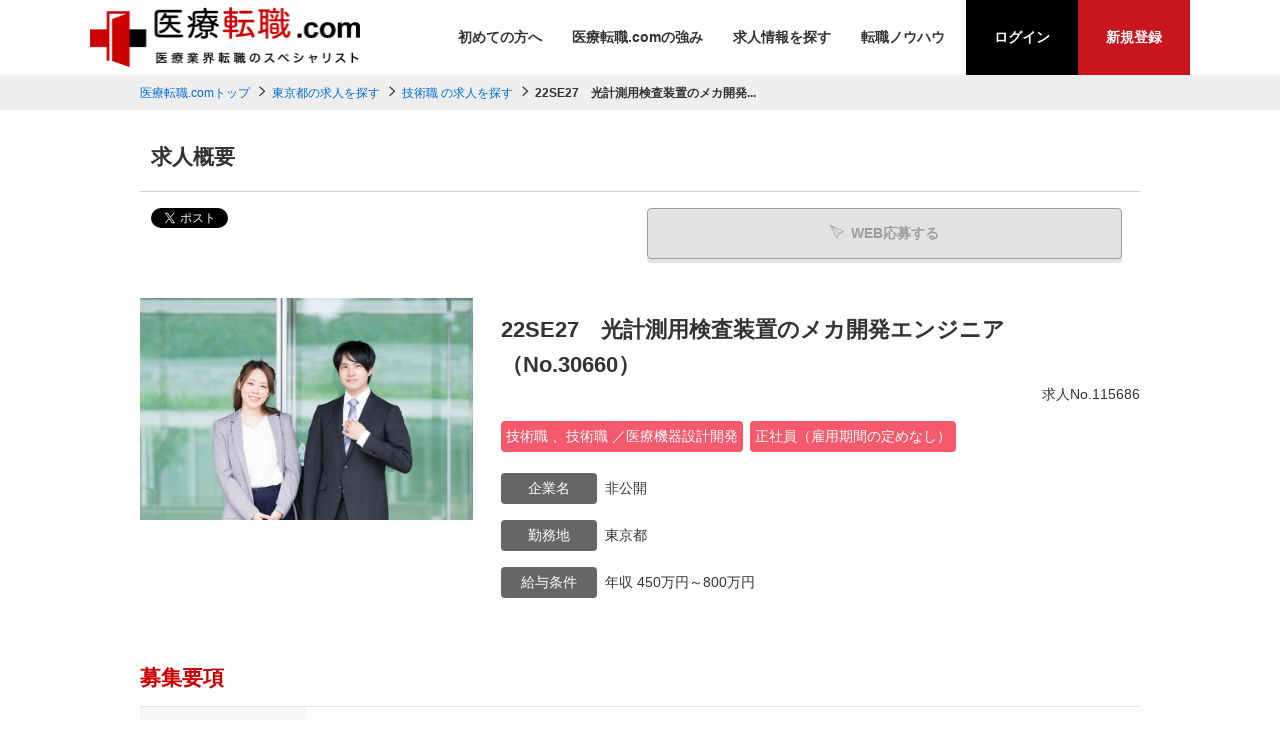

--- FILE ---
content_type: text/html; charset=UTF-8
request_url: https://www.iryo-tenshoku.com/detail.html&id=115686
body_size: 7887
content:
<!DOCTYPE html>
<html lang="ja">

<head>
    <meta charset="UTF-8">
    <meta http-equiv="X-UA-Compatible" content="IE=edge">
    <meta name="viewport" content="width=device-width, initial-scale=1">
    <title>22SE27　光計測用検査装置のメカ開発エンジニア（No.30660）｜医療機器、製薬業界の国内No.1サイト | 医療転職.com</title>
    <meta name="description" content="22SE27　光計測用検査装置のメカ開発エンジニア（No.30660）｜医療業界、製薬業界でNo.1の転職実績には意味があります。医療に特化した徹底的なサポートで97％の方に満足いただいています。医療業界の転職は医療業界専門のエージェントにお任せください！" />
    <meta name="keywords" content="22SE27　光計測用検査装置のメカ開発エンジニア（No.30660）,医療機器, 製薬, 転職" />
    <link rel="stylesheet" type="text/css" href="https://www.iryo-tenshoku.com/common/css/import.css" /> 
	<meta name="robots" content="noindex,follow"> 
    <script src="https://ajax.googleapis.com/ajax/libs/jquery/1.12.4/jquery.min.js"></script>
    
    <script>
        window.jQuery || document.write('<script src="https://www.iryo-tenshoku.com//common/js/jquery.min.js"><\/script>')
    </script>
	

    <script src="https://www.iryo-tenshoku.com/common/js/common.js"></script>


    <meta property="og:title" content="22SE27　光計測用検査装置のメカ開発エンジニア（No.30660）｜医療機器、製薬業界の国内No.1サイト | 医療転職.com">
    <meta property="og:type" content="article">
    <meta property="og:url" content="https://www.iryo-tenshoku.com/detail.html&id=115686">     <meta property="og:description" content="">


    <!--[if lt IE 9]>
<script src="https://oss.maxcdn.com/html5shiv/3.7.2/html5shiv.min.js"></script>
<script src="https://oss.maxcdn.com/respond/1.4.2/respond.min.js"></script>
<![endif]-->
    <meta property="og:image" content="https://www.iryo-tenshoku.com/common/images/ogp-iryo.png">

<!-- Google Tag Manager -->
<script>(function(w,d,s,l,i){w[l]=w[l]||[];w[l].push({'gtm.start':
new Date().getTime(),event:'gtm.js'});var f=d.getElementsByTagName(s)[0],
j=d.createElement(s),dl=l!='dataLayer'?'&l='+l:'';j.async=true;j.src=
'https://www.googletagmanager.com/gtm.js?id='+i+dl;f.parentNode.insertBefore(j,f);
})(window,document,'script','dataLayer','GTM-T3BP5NL');</script>
<!-- End Google Tag Manager -->

<!-- Google tag (gtag.js) -->
<script async src="https://www.googletagmanager.com/gtag/js?id=UA-46138901-2"></script>
<script>
  window.dataLayer = window.dataLayer || [];
  function gtag(){dataLayer.push(arguments);}
  gtag('js', new Date());

  gtag('config', 'UA-46138901-2');
</script>

<!-- Ptengine Tag -->
<script src="https://js.ptengine.jp/572d63db.js"></script>
<!-- End Ptengine Tag -->


<!-- User Insight PCDF Code Start :  -->
<script type="text/javascript">
var _uic = _uic ||{}; var _uih = _uih ||{};_uih['id'] = 56693;
_uih['lg_id'] = '';
_uih['fb_id'] = '';
_uih['tw_id'] = '';
_uih['uigr_1'] = ''; _uih['uigr_2'] = ''; _uih['uigr_3'] = ''; _uih['uigr_4'] = ''; _uih['uigr_5'] = '';
_uih['uigr_6'] = ''; _uih['uigr_7'] = ''; _uih['uigr_8'] = ''; _uih['uigr_9'] = ''; _uih['uigr_10'] = '';
_uic['uls'] = 1;
_uic['security_type'] = -1;

/* DO NOT ALTER BELOW THIS LINE */
/* WITH FIRST PARTY COOKIE */
(function() {
var bi = document.createElement('script');bi.type = 'text/javascript'; bi.async = true;
bi.src = '//cs.nakanohito.jp/b3/bi.js';
var s = document.getElementsByTagName('script')[0];s.parentNode.insertBefore(bi, s);
})();
</script>
<!-- User Insight PCDF Code End :  -->

</head>

<body>
    <div id="fb-root"></div>
<script>(function(d, s, id) {
  var js, fjs = d.getElementsByTagName(s)[0];
  if (d.getElementById(id)) return;
  js = d.createElement(s); js.id = id;
  js.src = "//connect.facebook.net/ja_JP/sdk.js#xfbml=1&version=v2.5";
  fjs.parentNode.insertBefore(js, fjs);
}(document, 'script', 'facebook-jssdk'));</script>

    <div id="wrapper">

        <!-- Google Tag Manager (noscript) -->
<noscript><iframe src="https://www.googletagmanager.com/ns.html?id=GTM-T3BP5NL"
height="0" width="0" style="display:none;visibility:hidden"></iframe></noscript>
<!-- End Google Tag Manager (noscript) -->

<!--#header start-->
<div id="header" class="fixed">
<div class="inner">


<div class="siteid">
<h1><a href="https://www.iryo-tenshoku.com/"><img src="https://www.iryo-tenshoku.com/common/images/logo.png" alt="医療業界、製薬業界でNo.1の転職実績には意味があります。医療に特化した徹底的なサポートで97％の方に満足いただいています。医療業界の転職は医療業界専門のエージェントにお任せください！" /></a></h1>
</div>

<nav id="header_nav">

<ul id="pnav">
    <li><a href="https://www.iryo-tenshoku.com/beginner.html">初めての方へ</a></li>
    <li><a href="https://www.iryo-tenshoku.com/strength.html">医療転職.comの強み</a></li>
    <li><a href="https://www.iryo-tenshoku.com/s/">求人情報を探す</a></li>
    <li><a href="https://www.iryo-tenshoku.com/column/list.html&category[]=530">転職ノウハウ</a></li>
</ul>

<!--drop_down menu end-->

<!--drop_down end-->

</ul><!--#pnav end-->
</nav>

<ul id="gnav">
    <!--<li class="pnav_rect bk_red"><a href="https://www.iryo-tenshoku.com/myuser/login.html">ログイン</a></li>-->
	<li class="pnav_rect bk_black">
		<a href="https://www.iryo-tenshoku.com/myuser/login.html">ログイン</a>
	</li>	
	
	
    <li class="pnav_rect bk_red"><a href="https://www.iryo-tenshoku.com/register.html">新規登録</a></li>
</ul>

<!--btn sp-->
<button id="header_nav_btn"><i></i></button>


</div><!--inner end-->
</div>
<!--#header end-->


        <!-- page_head start-->
        <div class="page_head detail_page_head">
            <div class="lay_lqd">
                <h1>22SE27　光計測用検査装置のメカ開発...</h1>
            </div>
        </div>
        <!-- page_head end-->

        <!-- path link start-->
        <div class="path">
            <div class="lay_lqd">
                <ol class="path_list">
                    <li><a href="https://www.iryo-tenshoku.com/">医療転職.comトップ</a></li>
                                        <li><a href="/s/area13">東京都の求人を探す</a></li>
                                        <li><a href="/s/syokusyu610">技術職 の求人を探す</a></li>
                                        <li>22SE27　光計測用検査装置のメカ開発...</li>
                </ol>
            </div>
        </div>
        <!-- path link end-->


        <!--#content start-->
        <div class="lay_lqd">
            <div id="content" class="page_1col">

                <!--#main start-->
                <div id="main">

                    <div class="section_type02">
                        <h2 class="page_head02">求人概要</h2>

                        <div class="recruit_detail">



                            <div id="btnTop">

                                <div class="recruit_detail_sns pull-left">
                                    <div class="fb-like" data-href="https://www.iryo-tenshoku.com/detail/115686" data-layout="button" data-action="like" data-show-faces="true" data-share="false"></div>
                                    
                                    <a href="https://twitter.com/share" class="twitter-share-button" {count} data-lang="ja">ツイート</a>
                                    <script>
                                        ! function(d, s, id) {
                                            var js, fjs = d.getElementsByTagName(s)[0],
                                                p = /^http:/.test(d.location) ? 'http' : 'https';
                                            if (!d.getElementById(id)) {
                                                js = d.createElement(s);
                                                js.id = id;
                                                js.src = p + '://platform.twitter.com/widgets.js';
                                                fjs.parentNode.insertBefore(js, fjs);
                                            }
                                        }(document, 'script', 'twitter-wjs');
                                    </script>
                                    <script>
                                        window.___gcfg = {
                                            lang: 'ja',
                                            parsetags: 'onload'
                                        };
                                    </script>
                                    <script src="https://apis.google.com/js/platform.js" async defer></script>
                                    <div class="g-plusone" data-size="medium" data-annotation="none"></div>
                                    
                                </div>


                                <div id="pagetop2">
                                    <div class="box_btn_head">
                                        <ul>
                                                                                         <li><span class="btn btn_white btn_disabled mr05"><i class="icon-send2 mr05"></i>WEB応募する</span></li>
                                            <!--  <li><span class="btn btn_white btn_disabled"><i class="icon-star mr05"></i>お気に入り<span class="pc">に追加</span></span></li>-->
                                                                                    </ul>
                                    </div>
                                </div>


                                <div class="box_btn_colstyle pull-right">
                                    <ul>
                                                                                 <li><span class="btn btn_white btn_disabled mr05"><i class="icon-send2 mr05"></i>WEB応募する</span></li>
                                        <!--<li><span class="btn btn_white btn_disabled"><i class="icon-star mr05"></i>お気に入り<span class="pc">に追加</span></span></li>-->
                                                                            </ul>
                                </div>
                            </div>
                            <!--/btnTop-->




                            <div class="recruit_detail_top">

                                <!--right infomaition-->
                                <div class="recruit_detail_top_right">
                                    <div class="recruit_detail_head" style="overflow: hidden;">
                                        <h3>22SE27　光計測用検査装置のメカ開発エンジニア（No.30660）</h3>
										<div class="recruit_list_id mb10">求人No.115686</div>
                                    </div>

									                                    <div class="recruit_detail_info">
<!--                                        <p class="kind">技術職 、技術職 ／医療機器設計開発</p>-->
                                        <ul class="label">
                                            <li>技術職 、技術職 ／医療機器設計開発</li>                                            <li>正社員（雇用期間の定めなし）</li>                                        </ul>
                                    </div>
									
                                    <div class="recruit_detail_text">
										<dl class="outline">
                                        												<dt>
												企業名
											</dt>
											<dd>
												非公開
											</dd>
											                                        												<dt>
												勤務地
											</dt>
											<dd>
												東京都
											</dd>
																																	<dt>
												給与条件
											</dt>
											<dd>
												年収 450万円～800万円											</dd>
																					</dl>
                                    </div>

                                </div>
                                <!--/right infomaition-->

                                <!--main image-->
                                <div class="recruit_detail_image">

                                    <figure>
                                        										<img src="https://www.iryo-tenshoku.com/common/images/noimage_e/shutterstock_461428591.jpg" alt="22SE27　光計測用検査装置のメカ開発エンジニア（No.30660）">
										                                    </figure>
                                </div>
                                <!--/main image-->

                            </div>

                        </div>
                    </div>

                    <div class="section_type02">
                        <h2 class="page_head01">募集要項</h2>

                        <div class="recruit_data">

                            <table class="table_recruit_detail_data w24" summary="内容">
                                <col class="w04">
                                <col> 
<!--
								-->
                                                                <tr>
                                    <th>業務内容</th>
                                    <td>【職務内容】<br />
光・色計測機器の要素技術開発、新商品開発、製品設計、設計検証、量産展開フォロー<br />
・顧客の顕在・潜在ニーズ把握、要求仕様に基づく設計仕様策定<br />
・設計仕様に基づく要素技術開発、製品設計<br />
・組立調整用治工具の設計<br />
<br />
【事業内容】<br />
高度な光分析技術をベースに光・色計測機器／ソリューションの企画・開発・製造・販売を行っています。自動車業界やICT業界等においては、自動車の内外装やスマートフォンのディスプレイの品質向上に貢献するなど、デファクトスタンダードとして長年愛用されており、ワールドワイドでトップシェアを誇っています。本社（日本）での企画・開発・製造・販売、および欧・米・中・韓・シンガポールの販売子会社に加え、ドイツ・アメリカ・スペイン・フィンランドに開発生産拠点を構え、事業を拡大しています。<br />
<br />
【携わる製品】<br />
光分析をコア技術とした光・色計測機器（分光放射輝度計・照度計・分光測色計・色彩色差計など）</td>
                                </tr>
                                                                                                <tr>
                                    <th>応募条件</th>
                                    <td>30才以上 40才以下<br />
<br />
【必須となる資格・スキル・経験など】<br />
・機器開発・製品設計のご経験（3D-CADを用いたメカ設計、設計検証）<br />
・チームリーダーのご経験（設計リーダー、プロジェクトリーダー等）<br />
※設計だけでなく、商品の企画段階から開発・量産まで全てに携わって頂きます。<br />
<br />
【あれば望ましい資格・スキル・経験など】<br />
・CAEのご経験（シミュレーション解析スキル）<br />
<br />
【学歴】<br />
大卒以上<br />
<br />
【専門分野】<br />
機械系<br />
<br />
英語あれば尚可</td>
                                </tr>
                                                                                                <tr>
                                    <th>給与条件</th>
                                    <td>
										年収 450万円 ～ 800万円																			</td>
                                </tr>
																
                                                                <tr>
                                    <th>募集職種</th>
                                    <td>技術職 、技術職 ／医療機器設計開発</td>
                                </tr>
                                                                                                <tr>
                                    <th>就業時間</th>
                                    <td>
																				<p>8時30分 ～ 17時10分</p>
																														<p>休憩時間：60分分</p>
																																																	</td>
                                </tr>
                                                                                                <tr>
                                    <th>残業</th>
                                    <td>
																				残業は月により変動あり
                                        																													</td>
                                </tr>
                                                                                                <tr>
                                    <th>休日休暇</th>
                                    <td>
										完全週休二日制（土日曜日）																				<p>年間所定休日は125日（閏年は126日）　完全週休2日制、年末年始、夏期休暇、年次有給休暇、結婚休暇、育児休業制度、介護休業制度　ほか</p>
																			</td>
                                </tr>
                                						
                                					
                                                                <tr>
                                    <th>社会保険</th>
                                    <td>
										健康保険、厚生年金保険、雇用保険、労災保険
																			</td>
                                </tr>
                                				
                                								                                <tr>
                                    <th>勤務地</th>
                                    <td>
																														<p>
											堺サイト
											<!-- IE対策 -->
<!--
											<a class="pc" href="https://maps.google.co.jp/maps/search/堺サイト" target="_blank">地図を表示</a>
											<a class="sp" href="https://maps.apple.com/?q=堺サイト" target="_blank">地図を表示</a>
-->
										</p>
																														                                    </td>
                                </tr>
                                                                                            </table>





                            <div class="contact_link box_btn_colstyle">
                                <ul>
                                                                         <li><span class="btn btn_white btn_disabled mr05"><i class="icon-send2 mr05"></i>WEB応募する</span></li>
                                    <!--<li><span class="btn btn_white btn_disabled"><i class="icon-star mr05"></i>お気に入り<span class="pc">に追加</span></span></li>-->
                                                                    </ul>
                            </div>







                            <div class="company page_text">
                                <h3 class="page_subhead01">会社概要</h3>

                                <table class="table table_search w24" summary="情報">
                                    <col class="w04">
                                    <col>
									                                    <tr>
                                        <th>企業名</th>
                                        <td>
											非公開
										</td>
                                    </tr>
                                     
									                                    <tr>
                                        <th>企業概要</th>
                                        <td>
											非公開
										</td>
                                    </tr>
                                     
									                                    <tr>
                                        <th>事業内容</th>
                                        <td>
											東証プライム上場企業<br />
<br />
■情報機器事業<br />
 ＜オフィスサービス分野＞<br />
　　複合機及びITサービスの開発・製造・販売、関連消耗品・ソリューション・サービスの提供<br />
 ＜商業・産業印刷分野＞<br />
　　デジタル印刷システム、各種印刷サービス及び産業用インクジェットの開発・製造・販売、関連消耗品・<br />
　　ソリューション・サービスの提供 <br />
<br />
■ヘルスケア事業<br />
　　画像診断システム（デジタルⅩ線画像診断システム、超音波画像診断装置等）の開発・製造・販売・サービスの提供 <br />
<br />
■産業用材料・機器事業<br />
 ＜産業用光学システム事業分野＞<br />
　　計測機器、産業・プロ用レンズ等の開発・製造・販売<br />
 ＜機能材料事業分野＞<br />
　　液晶ディスプレイに使用されるTACフィルム、有機EL照明、機能性フィルム等の開発・製造・販売<br />
<br />
★仕事と家庭の両立を実現を目指す制度あり<br />
　・子どもの保育への補助あり<br />
　・男女問わず子どもの小学校卒業まで、在宅勤務を選択できる制度あり<br />
　・家族一人に付き1年間に5日の家族看護休暇制度あり（上限20日まで）<br />
<br />
★転職者の住居負担を軽減する制度あり<br />
　・借上げ社宅として家賃の70％相当を会社が負担<br />
　・規定あり、最大7年間利用可能<br />
<br />
★夏休みは2回！（7月末に1週間程度＆お盆に３～4日間）<br />
<br />
★全社員のPC電源ON～OFF時間を常時集計することで勤務時間を徹底管理し、長時間労働を防いでいます<br />
<br />
★モデル年収（2024年1月時）<br />
　26歳・主任　（月給33万円／年収約500万円）<br />
　34歳・係長　（月給45万円／年収約700万円）<br />
　40歳・管理職（月給57万円／年収約940万円）　<br />
　※年功序列制ではありませんので、あくまで目安・参考値です。<br />
　　同年齢でも大きな上振れ・下振れもあります。
										</td>
                                    </tr>
                                     
									 
									                                                                        <tr>
                                        <th>住所</th>
                                        <td>
											非公開
										</td>
                                    </tr>
                                    									 
																											                                    <tr>
                                        <th>設立年月日</th>
                                        <td>
											非公開
										</td>
                                    </tr>
                                    									                                    <tr>
                                        <th>従業員数</th>
                                        <td>
											単体　4,407名（2023年3月現在）
										</td>
                                    </tr>
                                    									
									                                    <tr>
                                        <th>資本金</th>
                                        <td>
											37,519百万円
										</td>
                                    </tr>
                                     
                                </table>
                            </div>
                        </div>
                    </div>

					                    <div class="section_type02">
                        <h2 class="page_head01">応募情報</h2>
                        <div class="recruit_detail">
                            <table class="table table_search w24" summary="情報">
                                <col class="w04">
                                <col> 
								                                <tr>
                                    <th>選考方法</th>
                                    <td>書類選考⇒面接2回⇒内定</td>
                                </tr>
								                            </table>


                            <div class="contact_link box_btn_colstyle">
                                <ul>
                                     
									                                    <li><span class="btn btn_white btn_disabled mr05"><i class="icon-send2 mr05"></i>WEB応募する</span></li>
                                                                    </ul>
                            </div>


                        </div>
                    </div>
					
                </div>
                <!--#main end-->



            </div>
            <!--rel list-->
            <div class="relative_entry">
                <h2 class="relative_entry_head">関連条件</h2>
                <div class="relative_entry_list">
                    <ul>
                                                <li><a href="/s/area13">東京都の求人</a></li>
                                                <li><a href="/s/syokusyu610">技術職 の求人</a></li>
                                                <li><a href="/s/area13/syokusyu610">東京都×技術職 の求人</a></li>
                                            </ul>
                </div>
            </div>
            <!--/rel list-->

            <!--rel list-->
                        <div class="relative_entry mb40">
                <h2 class="relative_entry_head">この求人を見ている人は、以下の求人も見ています</h2>
                <div class="relative_entry_recommend_list">
                    <ul class="height_fix">

                                                <!--item-->
                        <li>
                            <a href="https://www.iryo-tenshoku.com/detail/124045">
                                <figure class="relative_entry_recommend_image">
                                    <div>
                                        										<img src="https://www.iryo-tenshoku.com/common/images/noimage_e/shutterstock_1035854956.jpg" width="500" height="334" alt="クラウド医療画像管理システムのソフトウェアエンジニア【東京都八王子市、車通勤可、リモートワーク併用】 (№42868)" />
																			</div>
                                </figure>
                                <div class="relative_entry_recommend_text">
                                    <h3>クラウド医療画像管理システムのソフトウェアエンジニア【東京都八王子市、車通勤可、リモートワーク併用】 (№42868)</h3>
                                                                        <small><i>給与</i><span class="red">年収 500万円 ～ 1,000万円</span></small>
																		                                    <small><i>勤務地</i><span>◆勤務地
　東京都八王子市
　　最寄り駅：JR「豊田駅」...</span></small>
									                                </div>
                            </a>
                        </li>
                        <!--/item-->
                                                <!--item-->
                        <li>
                            <a href="https://www.iryo-tenshoku.com/detail/124913">
                                <figure class="relative_entry_recommend_image">
                                    <div>
                                        										<img src="https://www.iryo-tenshoku.com/common/images/noimage_e/shutterstock_1940959849.jpg" width="500" height="334" alt="【東京・大阪】薬事スペシャリスト　" />
																			</div>
                                </figure>
                                <div class="relative_entry_recommend_text">
                                    <h3>【東京・大阪】薬事スペシャリスト　</h3>
                                                                        <small><i>給与</i><span class="red">年収 800万円 ～ 1,000万円</span></small>
																		                                    <small><i>勤務地</i><span>東京都中央区明石町8-1　聖路加タワー　12階
大阪府大阪...</span></small>
									                                </div>
                            </a>
                        </li>
                        <!--/item-->
                                                <!--item-->
                        <li>
                            <a href="https://www.iryo-tenshoku.com/detail/122796">
                                <figure class="relative_entry_recommend_image">
                                    <div>
                                        										<img src="https://www.iryo-tenshoku.com/common/images/noimage_e/shutterstock_421695799.jpg" width="500" height="334" alt="生産設備などの調達担当 ★異業種からのご応募歓迎！ ★エンジニアリング職、設備設計職、施工管理職もご応募できます【東京都・虎ノ門ヒルズ駅/在宅勤務併用可】（41306）" />
																			</div>
                                </figure>
                                <div class="relative_entry_recommend_text">
                                    <h3>生産設備などの調達担当 ★異業種からのご応募歓迎！ ★エンジニアリング職、設備設計職、施工管理職もご応募できます【東京都・虎ノ門ヒルズ駅/在宅勤務併用可】（41306）</h3>
                                                                        <small><i>給与</i><span class="red">年収 550万円 ～ 950万円</span></small>
																		                                    <small><i>勤務地</i><span>◆オフィス（東京都港区）
　　東京メトロ日比谷線「虎ノ門ヒ...</span></small>
									                                </div>
                            </a>
                        </li>
                        <!--/item-->
                                                <!--item-->
                        <li>
                            <a href="https://www.iryo-tenshoku.com/detail/122799">
                                <figure class="relative_entry_recommend_image">
                                    <div>
                                        										<img src="https://www.iryo-tenshoku.com/common/images/noimage_e/shutterstock_2063863433.jpg" width="500" height="334" alt="医療用超音波プローブ -の設計/開発技術者を募集！【東京都・国分寺駅】音響設計のご経験者も歓迎！（№41294）" />
																			</div>
                                </figure>
                                <div class="relative_entry_recommend_text">
                                    <h3>医療用超音波プローブ -の設計/開発技術者を募集！【東京都・国分寺駅】音響設計のご経験者も歓迎！（№41294）</h3>
                                                                        <small><i>給与</i><span class="red">年収 500万円 ～ 1,000万円</span></small>
																		                                    <small><i>勤務地</i><span>東京都 国分寺市 または 千葉県 柏市 

●東京都国分...</span></small>
									                                </div>
                            </a>
                        </li>
                        <!--/item-->
                        
                    </ul>
                </div>
            </div>
                        <!--/rel list-->


        </div>
        <!--layout liquid end-->
        <!--#content end-->

        <!--page top nav start-->
<div id="pagetop">
<a href="#"><i class="icon-up5"></i></a>
</div>
<!--page top nav end-->


<!--#footer start-->
<div id="footer">
    <div class="lay_lqd">
        <div class="inner">
            <figure id="footer_logo"><a href="https://www.iryo-tenshoku.com/"><img src="https://www.iryo-tenshoku.com/common/images/logo.png" alt="医療転職.com" /></a></figure>
            <ul class="footer_links">
                <li><a href="https://www.iryo-tenshoku.com/beginner.html">初めての方へ</a></li>
				<li><a href="https://www.iryo-tenshoku.com/flow.html">無料転職サポートの流れ</a></li>
                <li><a href="https://www.iryo-tenshoku.com/strength.html">医療転職.comの強み</a></li>
                <li><a href="https://www.iryo-tenshoku.com/s/">求人情報を探す</a></li>
				<li><a href="https://www.iryo-tenshoku.com/special/">企業特集</a></li>
				<li><a href="https://www.iryo-tenshoku.com/qa.html">転職Q&amp;A</a></li>
                <li><a href="https://www.iryo-tenshoku.com/column/list.html&category[]=530">転職ノウハウ</a></li>
                <li><a href="https://www.iryo-tenshoku.com/contact.html">コーディネーターに相談する</a></li>
				<li><a href="https://www.iryo-tenshoku.com/kiyaku.html">利用規約</a></li>
				<li><a href="https://www.iryo-tenshoku.com/policy.html">個人情報保護方針</a></li>
				<li><a href="https://www.element-hrc.com/" target="_blank">運営会社</a></li>
				<li><a href="https://www.iryo-tenshoku.com/inotakumi" target="_blank">医ノ匠</a></li>
				<li><a href="https://brucke-japan.com" target="_blank">Brucke</a></li>
				<li><a href="https://posi-nurse.com" target="_blank">ポジナス</a></li>
            </ul>
        </div>
    </div>
    <!--layout liquid end-->

    <p id="copyright">Copyright (C) 医療転職.com All rights reserved.</p>

</div>
<!--#footer end-->

    </div>
    <!--#wrapper end-->
</body>

</html>

--- FILE ---
content_type: text/html; charset=utf-8
request_url: https://accounts.google.com/o/oauth2/postmessageRelay?parent=https%3A%2F%2Fwww.iryo-tenshoku.com&jsh=m%3B%2F_%2Fscs%2Fabc-static%2F_%2Fjs%2Fk%3Dgapi.lb.en.2kN9-TZiXrM.O%2Fd%3D1%2Frs%3DAHpOoo_B4hu0FeWRuWHfxnZ3V0WubwN7Qw%2Fm%3D__features__
body_size: 161
content:
<!DOCTYPE html><html><head><title></title><meta http-equiv="content-type" content="text/html; charset=utf-8"><meta http-equiv="X-UA-Compatible" content="IE=edge"><meta name="viewport" content="width=device-width, initial-scale=1, minimum-scale=1, maximum-scale=1, user-scalable=0"><script src='https://ssl.gstatic.com/accounts/o/2580342461-postmessagerelay.js' nonce="7OVHKd1mISjPqf9OBm3rdg"></script></head><body><script type="text/javascript" src="https://apis.google.com/js/rpc:shindig_random.js?onload=init" nonce="7OVHKd1mISjPqf9OBm3rdg"></script></body></html>

--- FILE ---
content_type: text/css
request_url: https://www.iryo-tenshoku.com/common/css/page.css?v=251208
body_size: 4684
content:
/* page_head links */


/* 電話番号用 webFont */
@import url('https://fonts.googleapis.com/css2?family=Lato:wght@700;900&display=swap');

.font_tel {
	font-family: 'Lato', sans-serif;
}


/* --------------------------------------------------- */

.page_head {
    background: #e2e2e2;
    background-repeat: no-repeat;
    background-position: center center;
    background-size: cover;
}

.page_head>.lay_lqd {
    display: table;
    height: 144px;
}

.page_head h1 {
    display: table-cell;
    vertical-align: middle;
    color: #1D64C3;
    font-weight: 700;
    text-shadow: rgba(255, 255, 255, 0.8) 0px 0px 10px;
    text-decoration: none;
    font-size: 18px;
}

.page_head h1 small {
    margin-left: 1em;
}


/* spview */

@media screen and (max-width:767px) {
    .page_head {}
    .page_head>.lay_lqd {
        width: 100%;
        height: 55px;
        padding: 10px 0;
        background: rgba(0, 0, 0, .2);
    }
    .page_head h1 {
        color: #fff;
        font-size: 12px;
        padding: 0;
        width: 90%;
        margin: 0 auto;
        text-shadow: none;
        line-height: 1.4;
    }
}


/* path links */


/* --------------------------------------------------- */

.path {
    margin-top: 75px;
    padding: 5px 0;
    font-weight: 700;
    background-color: #eee;
}

.path_list li {
    font-size: 12px;
    display: inline-block;
}

.path_list li:after {
    font-family: 'icomoon' !important;
    content: "\e99f";
    margin-left: 0.5em;
}

.path_list li:last-child:after {
    display: none;
}

.path_list li a {
    font-weight: normal;
}


/* spview */

@media screen and (max-width:767px) {
    .path {
        display: none;
    }
}


/* page_1col-page_3col */


/* --------------------------------------------------- */

.page_3col,
.page_2col,
.page_1col {
    margin: 0;
}


/* page_2col page_3col */

.page_3col,
.page_2col,
.page_1col {
    display: table;
    width: 100%;
}


/* page_2col side style */

#side {
    width: 25%;
    display: table-cell;
    vertical-align: top;
    padding-left: 2em;
    padding-top: 2em;
}

#side .side_login {
    background-color: #eee;
    padding: 15px;
}

#side .side_login .side_link {
    display: flex;
    background-color: #fff;
    padding: 10px;
    align-items: center;
    margin-bottom: 20px;
    border: 1px solid #ee0000;
}

#side .side_login .side_link figure {
    display: flex;
    justify-content: center;
    align-items: center;
    margin-right: 10px;
    width: 30px;
}

#side .side_login .side_link figure img {
    width: auto;
}

#side .side_login .side_link span {
    font-size: 16px;
    font-weight: bold;
    color: #ee0000;
}

#side .side_phone_title {
    background-color: #ee0000;
    color: #fff;
    font-size: 14px;
    font-weight: bold;
    padding: 5px 0;
    text-align: center;
}

#side .side_phone {
    display: flex;
    align-items: center;
}

#side .side_phone img {
    width: auto;
    margin-right: 8px;
}

#side .side_phone span {
    font-size: 32px;
    font-family: 'DINEngschriftStd', arial;
    color: #ee0000;
}

#side .side_login form input {
    width: 100%;
    border: 1px solid #ababab;
    padding: 10px;
}

#side .side_login form label {
    font-size: 16px;
    font-weight: bold;
    padding-top: 10px;
    display: block;
}

#side .side_login form .btn_login_side {
    background-color: #ee0000;
    border: none;
    display: flex;
    align-items: center;
    justify-content: center;
    padding: 10px 0;
    width: 100%;
    margin: 20px 0;
}

#side .side_login form .btn_login_side img {
    width: 24px;
    margin-right: 10px;
}

#side .side_login form .btn_login_side span {
    font-size: 18px;
    font-weight: bold;
    color: #fff;
}

#side .side_login .pwd_forget {
    margin-top: 20px;
    color: #000;
    text-decoration: underline;
}

#side .btn_link_side {
    margin-top: 20px;
    display: block;
    border: 1px solid #ee0000;
    padding: 10px 0 10px 30px;
    color: #ee0000;
    font-weight: bold;
    font-size: 16px;
    position: relative;
}

#side .btn_link_side::before {
    content: '';
    position: absolute;
    width: 20px;
    height: 1px;
    border-top: 1px solid #ee0000;
    left: 0;
    top: 50%;
}

#side .side_ad {
    margin-top: 20px;
    display: block;
}

#main {
    width: auto;
    display: table-cell;
    vertical-align: top;
	
	padding-top: 2em;
}


/* page_1col main style */

.page_1col #main {
    padding-right: 0;
    border-right: none;
}


/* page_3col side style */

#side_sub {
    width: 20%;
    display: table-cell;
    vertical-align: top;
}


/* spview */

@media screen and (max-width:767px) {
	#main {
		padding-top: 0;
	}
    /* page_2col page_3col */
    .page_3col,
    .page_2col,
    .page_1col {
        display: block;
        width: auto;
    }
    /* page_2col side style */
    #side {
        display: block;
        width: auto;
        padding: 1em;
    }
    #main {
        display: block;
        width: auto;
        padding-right: 0;
        border-right: none;
        background: #fff;
    }
    #side_sub {
        display: block;
        width: auto;
    }
}


/* content */


/* --------------------------------------------------- */

#content {
    margin-bottom: 2em;
}


/* spview */

@media screen and (max-width:767px) {
    #content {
        margin-top: 60px;
        margin-bottom: 0
    }
    
    #content:has(.blog_detail_body) {
        margin-top: 0;
    }
}


.page_2col.side_left {
	display: flex;
	flex-direction: row-reverse;
}
.page_2col.side_left #main {
    width: 75%;
}
.page_2col.side_left #side {
	min-width: 25%;
	padding-left: 0;
	padding-right: 2em;
}

/* spview */
@media screen and (max-width:767px) {
	.page_2col.side_left {
		flex-direction: column;
	}
	.page_2col.side_left #main {
		width: auto;
	}
	.page_2col.side_left #side {
		min-width: inherit;
		padding: 1em;
	}


}





/* page */


/* --------------------------------------------------- */


/* page_body */

.page_body {}


/* pager */

.page_pager {
    text-align: center;
    padding: 0;
    margin: 0.5em 0;
    display: inline-block;
}

.page_pager ul {
    border-top: solid 1px #e2e2e2;
    border-left: solid 1px #e2e2e2;
    border-bottom: solid 1px #e2e2e2;
}

.page_pager ul:before,
.page_pager ul:after {
    content: " ";
    display: table;
}

.page_pager ul:after {
    clear: both;
}

.page_pager li {
    border-right: solid 1px #e2e2e2;
    float: left;
}

.page_pager a,
.page_pager span {
    display: inline-block;
    text-align: center;
    vertical-align: middle;
    text-decoration: none;
    font-weight: bold;
    line-height: 45px;
    padding: 0;
    width: 45px;
    height: 45px;
    position: relative;
}

.page_pager a {}

.page_pager a:focus,
.page_pager a:hover {
    color: #02A8E3;
}

.page_pager span {
    color: #9d9d9d;
}

.page_pager .prev {}

.page_pager .next {}


/* pager old */

.paging {}

.paging>li a {}

.paging>li p {}

.paging .prev {}

.paging .next {}


/* pager */

@media screen and (max-width:767px) {
    .page_pager {
        padding: 0 15px 15px;
        margin: 0;
        display: block;
    }
    .page_pager ul {
        width: 100%;
        display: table;
        background: #fff;
        border: solid 1px #e2e2e2;
    }
    .page_pager ul li {
        display: table-cell;
        float: none;
        border-right: solid 1px #e2e2e2;
    }
    .page_pager ul li a,
    .page_pager ul li span {
        font-size: 0.75rem;
        width: 100%;
    }
}


/*-------------------------------------------------------------

  page common style
  
-------------------------------------------------------------*/


/* section style */


/* --------------------------------------------------- */

.section_type01 {
    margin-bottom: 35px;
    padding: 25px;
    background: #fafafa;
    box-shadow: 0 4px 0 rgba(0, 0, 0, .11);
}

.section_type02 {
    margin-bottom: 35px;
    padding: 0 0px;
}


/* spview */

@media screen and (max-width:767px) {
    .section_type01 {
        margin-bottom: 15px;
        padding: 20px 15px;
    }
    .section_type02 {
        margin-bottom: 15px;
        padding: 0 10px
    }
}


/* head style */


/* --------------------------------------------------- */

.page_head01 {
    color: #cc0101;
    padding: 10px 0;
}

.page_head02 {
    padding: 0 0.5em 0.75em 0.5em;
    border-bottom: solid 1px #cdcdcd;
    margin-bottom: 0.75em;
}

.page_head03 {
    line-height: 1;
    margin: 0 0 1em 0;
    padding: 0;
    word-wrap: break-word;
    position: relative;
}

.page_head04 {}

.page_head05 {}

.page_subhead01 {
    font-size: 150%;
    color: #cc0101;
    padding: 10px 0;
}

.page_subhead02 {
    padding: 0 0 0 0.75em;
    font-size: 100%;
    margin: 15px 0;
    position: relative;
    border-left: 5px solid #cc0101;
}

.page_subhead02 small {
    right: 0;
    position: absolute;
    font-size: 100%;
}

.mypage_subhead02 {
    font-size: 100%;
    margin: 0 0 5px;
    position: relative;
}

.mypage_subhead02 a {
    color: #cc0101;
    font-size: 16px;
}

.page_2col .note_text {
    color: #555
}


/* page_subhead02 spview */

@media screen and (max-width:767px) {
    .page_head01 {
        padding: 8px 0;
        font-size: 16px;
        text-align: center;
        border: solid 1px;
        margin-bottom: 15px;
    }
    .page_head02 {
        font-size: 16px;
        padding: 0.75em 0.5em;
    }
    .page_head03 {
        font-size: 16px;
        margin: 0 0 10px 0;
    }
    .page_subhead02 {}
    .page_subhead02 small {
        position: static;
        display: block;
        margin-top: 0.5em;
        font-size: 72%;
    }
    .company_message {
        padding: 15px;
    }
    .company_message h3 {
        font-size: 14px;
        padding-bottom: 5px;
    }
    .page_2col .note_text {
        font-size: 85%;
    }
}

.page_subhead03 {
    font-size: 15px;
    margin-bottom: 0.5em;
    color: #000;
}

.page_subhead04 {
    background: #FCF5CA;
    padding: 0.5em;
    -webkit-border-radius: 4px;
    -moz-border-radius: 4px;
    border-radius: 4px;
}

.page_subhead05 {
    font-size: 114%;
    margin-bottom: 15px;
    color: #cc0101;
}

.page_head_icon1 {
    display: inline-block;
    vertical-align: middle;
    -webkit-border-radius: 4px;
    -moz-border-radius: 4px;
    border-radius: 4px;
    background: #02A8E3;
    color: #fff;
    padding: 0.25em 0 0;
    width: 1.5em;
    height: 1.5em;
    text-align: center;
    line-height: 1;
}

.page_head_icon2 {
    display: inline-block;
    vertical-align: middle;
    color: #02A8E3;
    text-align: center;
    line-height: 1;
    font-size: 150%;
}

.page_head_balloon1 {
    display: inline-block;
    vertical-align: middle;
    color: #02A8E3;
    text-align: center;
    line-height: 1;
    background: #02A8E3;
    color: #fff;
    padding: 0.25em;
    position: relative;
}

.page_head_balloon1:before {
    display: block;
    position: absolute;
    content: '';
    border-top: solid 0.5em #02A8E3;
    border-left: solid 0.5em transparent;
    border-bottom: solid 0.5em transparent;
    border-right: solid 0.5em transparent;
    left: 50%;
    bottom: -0.75em;
    margin-left: -0.5em;
}


/* text style */


/* --------------------------------------------------- */

.page_text {
    margin-bottom: 10px;
    font-size: 90%;
}


/* box style */


/* --------------------------------------------------- */


/* box */

.box_type01 {}

.box_type01>.inner {}

.box_type02 {
    border: solid 1px #e2e2e2;
    padding: 2em;
}

.box_type02>.inner {}

.box_type03 {
    border-top: solid 1px #e2e2e2;
    border-bottom: solid 1px #e2e2e2;
    padding: 15px;
    background: #fff;
}

.box_type03>.inner {}


/* spview */

@media screen and (max-width:767px) {
    .box_type01 {}
    .box_type01>.inner {
        padding: 12px;
    }
    .box_type02 {
        padding: 15px;
    }
    .box_type03 {
        padding: 12px;
        margin-bottom: 10px !important;
    }
    .page_subhead05 {
        border: solid 1px;
        padding: 8px 0;
        font-size: 16px;
        text-align: center;
    }
}

#btnTop {
    padding: 0 0.75em 0.75em;
    margin-bottom: 1em;
    overflow: hidden;
}

#btnTop .recruit_detail_sns,
#btnTop .box_btn_colstyle {
    width: 50%;
	
	display: flex;
}

.box_btn_colstyle>ul {
    display: table;
    border-collapse: separate;
    border-spacing: 0.5em 0;
    table-layout: fixed;
    width: 100%;
    margin-bottom: 15px;
}

.box_btn_colstyle>ul>li {
    display: table-cell;
    vertical-align: middle;
}

.box_btn_colstyle>ul>li .btn {
    width: 100%;
    padding-left: 0;
    padding-right: 0;
    text-align: center;
}

.box_btn_floating {
    margin-top: 0;
}


/* spview */

@media screen and (max-width:767px) {
    #btnTop {
        padding: 0
    }
    #btnTop .recruit_detail_sns,
    #btnTop .box_btn_colstyle {
        width: 100%;
        margin: 8px 0;
    }
    .box_btn_floating {
        padding: 0 0 0.5em;
        margin: 0 -0.5em;
        background: transparent;
    }
}


/* sns box */

.sns_box {
    text-align: center;
    margin-top: 1em;
}

.sns_box_list {
    display: inline-table;
    border-collapse: separate;
    border-spacing: 1em 0;
}

.sns_box_list>li {
    text-align: center;
    display: table-cell;
}

.sns_box_list>li>a {
    display: block;
    width: 4em;
    height: auto;
    padding: 100% 0 0;
    position: relative;
}

.sns_box_list>li>a>i {
    position: absolute;
    left: 0;
    top: 0;
    height: 100%;
    width: 100%;
    border: solid 2px #02A8E3;
    -webkit-border-radius: 50%;
    -moz-border-radius: 50%;
    border-radius: 50%;
    color: #02A8E3;
    background: #fff;
    display: inline-block;
    padding: 30% 0 0;
    font-size: 144%;
}

.sns_box_list>li>a>.icon-sns-facebook {}

.sns_box_list>li>a>.icon-sns-google-plus {}

.sns_box_list>li>a>.icon-sns-hatena {}

.sns_box_list>li>a>.icon-sns-line {
    font-size: 220%;
    padding-top: 25%;
}

.sns_box_list>li>a>.icon-sns-twitter {}


/* message_box style */


/* --------------------------------------------------- */

.message_box {
    margin: 25px 0 20px 0;
}

.attention {
    color: #165A72;
}

.error_list {}

.error_list li {
    color: #F53148;
    /*	text-align: center;*/
    font-weight: 700;
    background: #FFDFD3;
    padding: 10px 15px;
    /*
	-webkit-border-radius: 4px;
	-moz-border-radius: 4px;
	border-radius: 4px;
*/
    /* 200316 エラー表示方法改定 */
    display: flex;
    align-items: center;
    border-bottom: 1px dashed rgba(245, 49, 72, 0.3);
}

.error_list li:last-child {
    margin-bottom: 0;
    border-bottom: none;
}


/* --------------------------------------------------- */


/* flow_box */

.flow_box {
    margin: 0 -1em 0.5em;
}

.flow_box_list {
    display: table;
    width: 100%;
    border-collapse: separate;
    border-spacing: 1em 0;
    height: 100%;
}

.flow_box_list h1,
.flow_box_list h2,
.flow_box_list h3,
.flow_box_list h4,
.flow_box_list h5,
.flow_box_list h6 {
    font-size: 90%;
    color: #9d9d9d;
    line-height: 1;
    margin-bottom: 0.5em;
}

.flow_box_list li {
    display: table-cell;
    vertical-align: top;
    position: relative;
    height: 100%;
}

.flow_box_list li:before {
    display: block;
    content: '';
    border-top: solid 8px transparent;
    border-right: solid 8px transparent;
    border-bottom: solid 8px transparent;
    border-left: solid 8px #cdcdcd;
    position: absolute;
    top: 50%;
    right: -16px;
    margin-top: 0.5em;
    z-index: 998;
}

.flow_box_list li:last-child:before {
    display: none;
}

.flow_box_list.col1>li {
    width: 100%;
}

.flow_box_list.col2>li {
    width: 50%;
}

.flow_box_list.col3>li {
    width: 33.33%;
}

.flow_box_list.col4>li {
    width: 25%;
}

.flow_box_list>li>div {
    width: auto;
    height: 90%;
    border-top: solid 1px #cdcdcd;
    border-right: solid 4px #cdcdcd;
    border-bottom: solid 1px #cdcdcd;
    border-left: solid 1px #cdcdcd;
    padding: 0.5em;
}


/* spview */

@media screen and (max-width:767px) {
    .flow_box {
        margin: 0;
    }
    .flow_box_list {
        display: block;
        width: auto;
    }
    .flow_box_list li {
        display: block;
        margin-bottom: 1em;
    }
    .flow_box_list li:last-child {
        margin-bottom: 0;
    }
    .flow_box_list li:before {
        display: block;
        content: '';
        border-top: solid 8px #cdcdcd;
        border-right: solid 8px transparent;
        border-bottom: solid 8px transparent;
        border-left: solid 8px transparent;
        position: absolute;
        top: auto;
        bottom: -14px;
        right: 50%;
        margin-top: 0;
        margin-right: -4px;
        z-index: 998;
    }
    .flow_box_list li:last-child:before {
        display: none;
    }
    .flow_box_list.col1>li,
    .flow_box_list.col2>li,
    .flow_box_list.col3>li,
    .flow_box_list.col4>li {
        width: auto;
    }
    .flow_box_list>li>div {
        width: auto;
        height: auto;
        border-top: solid 1px #cdcdcd;
        border-right: solid 1px #cdcdcd;
        border-bottom: solid 4px #cdcdcd;
        border-left: solid 1px #cdcdcd;
    }
}


/* --------------------------------------------------- */

.list_col_auto,
.list_5col,
.list_4col,
.list_3col,
.list_2col {
    display: table;
    width: 100%;
}

.list_col_auto>li,
.list_5col>li,
.list_4col>li,
.list_3col>li,
.list_2col>li {
    display: table-cell;
    vertical-align: top;
    padding: 1em;
    border-right: solid 1px #DEDEDE;
}

.list_col_auto>li:first-child,
.list_5col>li:first-child,
.list_4col>li:first-child,
.list_3col>li:first-child,
.list_2col>li:first-child {
    padding-left: 0;
}

.list_col_auto>li:last-child,
.list_5col>li:last-child,
.list_4col>li:last-child,
.list_3col>li:last-child,
.list_2col>li:last-child {
    border-right: none;
    padding-right: 0;
}

.list_2col>li {
    width: 50%;
}

.list_3col>li {
    width: 33.33%;
}

.list_4col>li {
    width: 25%;
}

.list_5col>li {
    width: 20%;
}

@media screen and (max-width:767px) {
    .list_col_auto,
    .list_5col,
    .list_4col,
    .list_3col,
    .list_2col {
        display: block;
        width: auto;
    }
    .list_col_auto>li,
    .list_5col>li,
    .list_4col>li,
    .list_3col>li,
    .list_2col>li {
        display: block;
        width: auto;
        padding: 0.2em 0 1em;
        border-right: none;
        margin-bottom: 1em;
    }
}

.list_col_bordered {}

.list_col_bordered>li {
    border-top: solid 1px #DEDEDE;
    border-right: none;
    border-bottom: solid 1px #DEDEDE;
    border-left: solid 1px #DEDEDE;
}

.list_col_bordered>li:last-child {
    border-right: solid 1px #DEDEDE;
}

@media screen and (max-width:767px) {
    .list_col_bordered>li {
        border-top: solid 1px #DEDEDE;
        border-right: solid 1px #DEDEDE;
        border-bottom: none;
        border-left: solid 1px #DEDEDE;
    }
    .list_col_bordered>li:last-child {
        border-bottom: solid 1px #DEDEDE;
    }
}


/* blog style */


/* --------------------------------------------------- */


/* list */

.blog_list_body li {
    border: solid 1px #ccc;
    display: table;
    width: 100%;
    margin-bottom: 2em;
    padding: 1em;
	background: #fff;
}

.blog_list_body li .blog_list_image {
    width: 33.33%;
    display: table-cell;
    vertical-align: top;
}

.blog_list_body li .blog_list_image img {
    width: 100%;
    height: auto;
}

.blog_list_body li .blog_list_right {
    padding-left: 1.5em;
}

.blog_list_body li .blog_list_right h3 {
    margin-bottom: 1em;
}

.blog_list_body li .blog_list_right p {
    margin-bottom: 1em;
}


/* detail */

.blog_detail_body .box {
    margin-bottom: 2em;
}

.blog_detail_body .box:last-child {
    margin-bottom: 0;
}

.blog_detail_body .box h2,
.blog_detail_body .box h3,
.blog_detail_body .box figure,
.blog_detail_body .box>div {
    margin-bottom: 1em;
}
.blog_detail_body .box h2 {
    font-size: 128%;
}

.blog_detail_body .box figure {
    text-align: center;
}

.blog_detail_body .box figure img {
    max-width: 80%;
}


/* badge style */


/* --------------------------------------------------- */

.badge {
    position: absolute;
    display: inline-block;
    min-width: 1.4em;
    height: 1.4em;
    text-align: center;
    padding: 0 0.2em;
    font-family: Arial, Helvetica, "sans-serif";
    font-weight: bold;
    line-height: 1.4;
    -webkit-border-radius: 0.7em;
    -moz-border-radius: 0.7em;
    border-radius: 0.7em;
    background: #f00000;
    color: #fff;
    right: 0;
    top: 50%;
    margin-top: -0.7em;
}

table.table_default .badge {
    position: inherit;
    font-weight: normal;
    font-size: 12px;
    line-height: inherit;
    height: inherit;
    padding: 0.2em 0.5em;
    min-width: 5em;
}

@media screen and (max-width:767px) {
    table.table_default .badge {
        margin-right: 0.3em;
    }
}

table.table_default .badge2 {
    display: inline-block;
    text-align: center;
    font-family: Arial, Helvetica, "sans-serif";
    border-radius: 0.7em;
    background: #f5596c;
    color: #fff;
    right: 0;
    top: 50%;
    margin-top: -0.7em;
    position: inherit;
    font-weight: normal;
    font-size: 11px;
    line-height: inherit;
    height: inherit;
    padding: 0.2em 0.5em;
    min-width: 5em;
}

.company_message {
    border: solid 1px #e2e2e2;
    padding: 1.5em;
    background: #fefefe;
}

.company_message h3 {
    padding-bottom: 10px;
}



/* --------------------------------------------------- */
/* 1column 紹介、お問い合わせetc... */
#content_b { margin-top: 4rem; }
#content_b .outer {
	margin: 2rem 0;
}
#content_b .bnr_register {
	width: 900px;
	height: auto;
	display: block;
	margin: 0 auto 2rem;
}

#content_b .achieve_list {
	display: flex;
	justify-content: space-between;
	align-items: flex-start;
	margin: 0 0 2rem;
}
#content_b .achieve_list li a { display: block; }

#content_b .bnr_award {
	width: 700px;
	height: auto;
	display: block;
	margin: 0 auto 0;
}
@media screen and (max-width:767px) {
	#content_b .bnr_register {
		width: 100%;
	}
	
	#content_b .achieve_list {
		flex-direction: column;
		align-items: center;
	}
	#content_b .achieve_list li { width: 100%; }
	#content_b .achieve_list li a {
		margin-bottom: 1rem;
	}
	#content_b .achieve_list li:last-child a {
		margin-bottom: 0;
	}
	
	#content_b .bnr_award {
		width: 100%;
	}
	
}

.inquiry_list {
	padding: 2rem;
	background: #eee;
	display: flex;
	justify-content: space-between;
	align-items: center;
}
.inquiry_list li {
	width: 30.33%;
	max-width: 280px;
}
.inquiry_list li a {
	font-size: 1rem;
    font-weight: bold;
	color: #ee0000;
	background: #fff;
    padding: 1rem;
    border: 1px solid #ee0000;
	position: relative;
	display: flex;
    justify-content: center;
	align-items: center;
	flex-wrap: wrap;
}
.inquiry_list li a.beginner::before,
.inquiry_list li a.contact::before {
	content: "";
	display: inline-block;
	margin-right: 10px;
}
.inquiry_list li a.beginner::before {
	width: 19px;
	height: 25px;
	background: url("../images/i_begin.png") no-repeat;
	background-size: contain;
}
.inquiry_list li a.contact::before {
	width: 26px;
	height: 19px;
	background: url("../images/i_mail.png") no-repeat;
	background-size: contain;
}
.inquiry_list li a.btn_phone {
    color: #fff;
    background: #cc0000;
	padding: 0.3rem 1rem;
}
.inquiry_list li a.btn_phone > small {
	line-height: 1.4em;
    font-weight: 500;
    text-align: center;
	width: 100%;
}
.inquiry_list li a.btn_phone > div {
	line-height: 1.1em;
    font-size: 178%;
    display: flex;
    justify-content: center;
    align-items: center;
    position: relative;
}
.inquiry_list li a.btn_phone > div::before {
	content: "";
	display: inline-block;
	width: 21px;
	height: 26px;
	background: url("../images/i_phone_w.png") no-repeat;
	background-size: contain;
	margin-right: 8px;
}
@media screen and (max-width:767px) {
	.inquiry_list {
		padding: 1rem;
		flex-direction: column;
	}
	.inquiry_list li {
		width: 100%;
		max-width: inherit;
	}
	.inquiry_list li a { 
		margin-bottom: 1rem;
	}
	.inquiry_list li:last-child a { margin-bottom: 0; }
	
}

.beginner_contents_list {
	display: flex;
	justify-content: space-between;
	align-items: center;
}
.beginner_contents_list li { width: 30.33%; }
.beginner_contents_list li a {
    padding: 10px 0 10px 30px;
    color: #ee0000;
    font-weight: bold;
    font-size: 16px;
	border: 1px solid #ee0000;
    display: block;
	position: relative;
}
.beginner_contents_list li a::before {
	content: "";
    position: absolute;
    width: 20px;
    height: 1px;
    border-top: 1px solid #ee0000;
    left: 0;
    top: 50%;
}
@media screen and (max-width:767px) {
	.beginner_contents_list {
		flex-direction: column;
	}
	.beginner_contents_list li {
		width: 100%;
	}
	.beginner_contents_list li a {
		margin-bottom: 1rem;
	}
	.beginner_contents_list li:last-child a { margin-bottom: 0; }
	
}


.sp_link { pointer-events: none; }
@media screen and (max-width:767px) {
	.sp_link { pointer-events: auto; }
}


.kiyaku_list li { list-style-type: auto; }






--- FILE ---
content_type: text/css
request_url: https://www.iryo-tenshoku.com/common/css/side.css?v=251208
body_size: 1780
content:
/* --------------------------------------------------- */


/* side beginner */

.side_beginner {
    margin-bottom: 24px;
}

.side_beginner_head {
    background: #fefefe;
    text-align: center;
    padding: 10px 0;
    font-size: 14px;
    background: #f00000;
    color: #fff;
    position: relative;
}

.side_beginner_head:after {
    content: ' ';
    height: 0;
    position: absolute;
    width: 0;
    border: 8px solid transparent;
    border-top-color: transparent;
    border-top-color: #f00000;
    top: 100%;
    left: 50%;
    margin-left: -10px;
}

.side_beginner_body {
    padding: 25px 20px 20px;
    border: solid 1px #e1e1e1;
    text-align: center;
}

.side_beginner_logo {
    margin: 0 0 5px;
}

.side_beginner_logo img {
    width: 130px;
}


/* spview */

@media screen and (max-width:767px) {
    .side_beginner {
        margin-bottom: 0;
        padding: 15px 15px 20px 15px;
    }
}


/* --------------------------------------------------- */


/* side recent job info */

.side_recent_job {}

.side_recent_job_head {
    background: #fefefe;
    border-top: none;
    text-align: center;
    padding: 0 0 10px;
    font-size: 14px;
}

.side_recent_job_head:before {
    display: block;
    border-top: solid 5px #cc0101;
    content: '';
    margin-bottom: 10px;
}

.side_recent_job_body {
    /*	-webkit-border-bottom-right-radius: 6px;
	-webkit-border-bottom-left-radius: 6px;
	-moz-border-radius-bottomright: 6px;
	-moz-border-radius-bottomleft: 6px;
	border-bottom-right-radius: 6px;
	border-bottom-left-radius: 6px;
*/
    padding: 10px;
}

.side_recent_job_inner {
    border: solid 1px #e1e1e1;
    padding: 0;
    height: 100%;
    background: #fff;
    overflow: hidden;
}

.side_recent_job_list:before,
.side_recent_job_list:after {
    content: " ";
    display: table;
}

.side_recent_job_list:after {
    clear: both;
}

.side_recent_job_list {}

.side_recent_job_list li {
    margin: 0 0 10px;
}

.side_recent_job_list li:first-child {
    border-top: none;
}

.side_recent_job_list a {
    display: block;
    padding: 0;
    line-height: 1;
    text-decoration: none;
}

.side_recent_job_list a.here {
    color: #0174C4;
}

.side_recent_job_list a:before {}

.side_recent_job_image {
    margin-bottom: 15px;
    position: relative;
    width: 100%;
    padding: 65% 0 0;
    overflow: hidden;
}

.side_recent_job_image img {
    position: absolute;
    top: 50%;
    left: 50%;
    width: 100%;
    height: auto;
    -webkit-transform: translate(-50%, -50%);
    -ms-transform: translate(-50%, -50%);
    transform: translate(-50%, -50%);
    z-index: 1;
}

.side_recent_job_title {
    padding: 0 10px 15px;
}

.side_recent_job_title span,
.side_recent_job_title small {
    display: block;
}

.side_recent_job_title span {
    font-size: 13px;
    font-weight: 700;
}

.side_recent_job_title small {
    color: #333;
}


/* spview */

@media screen and (max-width:767px) {
    .side_recent_job {
        box-shadow: 0 4px 0 rgba(0, 0, 0, .11);
    }
    .side_recent_job_body {
        padding: 10px 13px 15px;
        border: none;
    }
    .side_recent_job_list {
        margin: 0 -0.25em;
        padding: 0;
    }
    .side_recent_job_list li {
        border-top: none;
        float: left;
        padding: 5px 2px 0;
        margin: 0;
        width: 50%;
    }
    .side_recent_job_list a {
        padding: 0;
        height: 100%;
        background: #fff;
        box-shadow: 0px 1px 0px 0px #E2E2E2;
        -moz-box-shadow: 0px 1px 0px 0px #E2E2E2;
        -webkit-box-shadow: 0px 1px 0px 0px #E2E2E2;
    }
    .side_recent_job_title {
        padding: 8px;
    }
    .side_recent_job_title span {
        font-size: 13px;
    }
    .side_recent_job_image {
        margin-bottom: 5px;
    }
}


/* --------------------------------------------------- */


/* side navi */

.side_nav {
    background: #fff;
    box-shadow: 0 4px 0 rgba(0, 0, 0, .11);
}

.side_nav a {
    color: #575757;
}

.side_nav_head {
    -webkit-border-top-left-radius: 0px;
    -webkit-border-top-right-radius: 0px;
    -moz-border-radius-topleft: 0px;
    -moz-border-radius-topright: 0px;
    border-top-left-radius: 0px;
    border-top-right-radius: 0px;
    background: #000;
    border-top: none;
    border-right: solid 1px #E2E2E2;
    border-bottom: solid 1px #E2E2E2;
    border-left: solid 1px #E2E2E2;
    text-align: center;
    padding: 0 0 10px;
    font-size: 15px;
    color: #fff;
    position: relative;
}

.side_nav_head::after {
    content: ' ';
    height: 0;
    position: absolute;
    width: 0;
    border: 8px solid transparent;
    border-top-color: transparent;
    border-top-color: transparent;
    border-top-color: #000;
    top: 100%;
    left: 50%;
    margin-left: -10px;
}

.side_nav_head:before {
    display: block;
    border-top: solid 4px #333;
    content: '';
    margin-bottom: 10px;
}

.side_nav_links {
    border-bottom: solid 1px #E2E2E2;
}

.side_nav_links li {
    border-top: solid 1px #E2E2E2;
}

.side_nav_links li:first-child {
    border-top: none;
}

.side_nav_links li:first-child a {
    padding: 20px 10px 15px 35px;
}

.side_nav_links a {
    display: block;
    padding: 15px 10px 15px 35px;
    position: relative;
}

.side_nav_links a.here {
    color: #0174C4;
}

.side_nav_links a:before {
    position: absolute;
    top: 50%;
    left: 10px;
    display: block;
    content: '';
    width: 10px;
    height: 10px;
    margin-top: -4px;
    border-top: 1px solid rgba(51, 51, 51, 0.5);
    border-right: 1px solid rgba(51, 51, 51, 0.5);
    -webkit-transform: rotate(45deg);
    transform: rotate(45deg);
}


/* spview */

@media screen and (max-width:767px) {
    .side_nav_links a {
        font-size: 13px;
        padding: 12px 10px 12px 35px;
    }
    .side_nav_links li:first-child a {
        padding: 15px 10px 12px 35px
    }
}


/* --------------------------------------------------- */

#side .side_bnr:first-child {
    margin-top: -26px;
}

.side_bnr {
    margin-bottom: 24px;
}

.side_bnr li {
    margin-top: 12px;
}

.side_bnr li:first-child {
    margin-top: 0;
}


/* --------------------------------------------------- */

.side_news {
    -webkit-border-radius: 6px;
    -moz-border-radius: 6px;
    border-radius: 6px;
    border: solid 1px #ccc;
    margin-bottom: 24px;
}


/* side_news a color */

.side_news a {
    color: #575757;
}

.side_news_head {
    background: #0175C2;
    color: #fff;
    -webkit-border-top-left-radius: 6px;
    -webkit-border-top-right-radius: 6px;
    -moz-border-radius-topleft: 6px;
    -moz-border-radius-topright: 6px;
    border-top-left-radius: 6px;
    border-top-right-radius: 6px;
    padding: 12px;
    line-height: 1;
    font-size: 114.2%;
    position: relative;
}

.side_news_head a {
    color: #fff;
    position: absolute;
    right: 12px;
}

.side_news_head a:after {
    font-size: 50%;
    font-family: 'icomoon' !important;
    content: "\e99f";
    margin-left: 0.25em;
    vertical-align: middle;
    display: inline;
}

.side_news_entry {
    padding: 16px;
}

.side_news_entry li {
    border-top: solid 1px #cdcdcd;
    padding-top: 12px;
    margin-top: 12px;
}

.side_news_entry li:first-child {
    border-top: none;
    padding-top: 0;
    margin-top: 0;
}

.side_news_entry a {
    display: block;
}

.side_news_entry h3 {
    font-size: 100%;
    color: #2D408F;
    margin-bottom: 8px;
    line-height: 1.3;
}

.side_news_entry h3>span {
    display: block;
    margin-bottom: 4px;
}

.side_news_entry h3 .date {
    margin-right: 1em;
}

.side_news_entry h3>small {
    display: inline-block;
    border: solid 1px #0175C2;
    color: #0175C2;
    line-height: 1;
    padding: 4px;
    font-size: 85.7%;
}

.side_news_entry p {
    font-size: 85.7%;
    line-height: 1.65;
}


/* --------------------------------------------------- */

.side_mark {
    letter-spacing: -0.5em;
}

.side_mark li {
    display: inline-block;
    letter-spacing: normal;
    text-align: center;
    width: 50%;
}

.side_mark li:last-child {
    width: 100%;
    margin-top: 32px;
}


/* --------------------------------------------------- */

.side_facebook {
    margin-bottom: 24px;
}

.side_twitter {
    margin-bottom: 24px;
}


/* --------------------------------------------------- */


/* side blog */

.side_blog {
    margin-bottom: 24px;
}

.side_blog_head {
    -webkit-border-top-left-radius: 0px;
    -webkit-border-top-right-radius: 0px;
    -moz-border-radius-topleft: 0px;
    -moz-border-radius-topright: 0px;
    border-top-left-radius: 0px;
    border-top-right-radius: 0px;
    background: #F5F5F5;
    border-top: none;
    border-right: solid 1px #E2E2E2;
    border-bottom: solid 1px #E2E2E2;
    border-left: solid 1px #E2E2E2;
    text-align: center;
    padding: 0 0 12px;
    font-size: 114%;
}

.side_blog_head:before {
    display: block;
    border-top: solid 4px #ff0000;
    content: '';
    margin-bottom: 12px;
}

.side_blog_body {
    -webkit-border-bottom-right-radius: 6px;
    -webkit-border-bottom-left-radius: 6px;
    -moz-border-radius-bottomright: 6px;
    -moz-border-radius-bottomleft: 6px;
    border-bottom-right-radius: 6px;
    border-bottom-left-radius: 6px;
    padding: 12px;
    border-top: none;
    border-right: solid 1px #E2E2E2;
    border-bottom: solid 1px #E2E2E2;
    border-left: solid 1px #E2E2E2;
    text-align: center;
}

.side_blog_body ul li {
    border-bottom: 1px dashed #E2E2E2;
    text-align: left;
}

.side_blog_body ul li:last-child {
    border: none;
}

.side_blog_body ul li a {
    display: block;
    padding: 10px;
}



.side_blog_body ul li a {
}
.side_blog_body ul li a figure {
	margin-bottom: 10px;
}
@media screen and (max-width:767px) {
	.side_blog_body ul li a {
		display: flex;
		justify-content: space-between;
		flex-wrap: nowrap;
		align-items: center;
	}
	.side_blog_body ul li a figure {
		margin: 0;
		width: 30%;
	}
	.side_blog_body ul li a span {
		width: 65%;
	}
}

--- FILE ---
content_type: text/css
request_url: https://www.iryo-tenshoku.com/common/css/common.css?v=251208
body_size: 1795
content:
@charset "UTF-8";
@font-face {
    font-family: 'DINEngschriftStd';
    src: url('fonts/DINEngschriftStd.otf') format('Opentype');
    font-weight: normal;
    font-style: normal;
}

@font-face {
    font-family: 'HiraginoKakuGothicStdNW8';
    src: url('fonts/HiraginoKakuGothicStdNW8.otf') format('Opentype');
    font-weight: normal;
    font-style: normal;
}

Hiragino Kaku Gothic StdN W8.otf @import url('https://fonts.googleapis.com/css2?family=Shippori+Mincho+B1:wght@400;500;600&display=swap');
@import url('https://fonts.googleapis.com/css2?family=Marmelad&display=swap');

/* margin (1em is 14px on body) */

.mt00 {
    margin-top: 0;
}

.mt05 {
    margin-top: 0.5em;
}

.mt10 {
    margin-top: 1em;
}

.mt15 {
    margin-top: 1.5em;
}

.mt20 {
    margin-top: 2em;
}

.mt25 {
    margin-top: 2.5em;
}

.mt30 {
    margin-top: 3em;
}

.mt35 {
    margin-top: 3.5em;
}

.mt40 {
    margin-top: 4em;
}

.mb00 {
    margin-bottom: 0;
}

.mb05 {
    margin-bottom: 0.5em;
}

.mb10 {
    margin-bottom: 1em;
}

.mb15 {
    margin-bottom: 1.5em;
}

.mb20 {
    margin-bottom: 2em;
}

.mb25 {
    margin-bottom: 2.5em;
}

.mb30 {
    margin-bottom: 3em;
}

.mb35 {
    margin-bottom: 3.5em;
}

.mb40 {
    margin-bottom: 4em;
}

.ml00 {
    margin-left: 0;
}

.ml05 {
    margin-left: 0.5em;
}

.ml10 {
    margin-left: 1em;
}

.ml15 {
    margin-left: 1.5em;
}

.ml20 {
    margin-left: 2em;
}

.ml25 {
    margin-left: 2.5em;
}

.ml30 {
    margin-left: 3em;
}

.mr00 {
    margin-right: 0;
}

.mr05 {
    margin-right: 0.5em;
}

.mr10 {
    margin-right: 1em;
}

.mr15 {
    margin-right: 1.5em;
}

.mr20 {
    margin-right: 2em;
}

.mr25 {
    margin-right: 2.5em;
}

.mr30 {
    margin-right: 3em;
}

.ma {
    margin-left: auto;
    margin-right: auto;
}

/* font size xs ( sp view ) */

@media screen and (max-width:767px) {
	.sp-mb10 {
		margin-bottom: 1em;
	}
}


/* font size regular */

.fs01 {
    font-size: 50%;
}

.fs02 {
    font-size: 66.66%;
}

.fs03 {
    font-size: 77.77%;
}

.fs04 {
    font-size: 100%;
}

.fs05 {
    font-size: 128.5%;
}

.fs06 {
    font-size: 150%;
}

.fs07 {
    font-size: 200%;
}

.fs08 {
    font-size: 228%;
}

.fs09 {
    font-size: 250%;
}

.fs10 {
    font-size: 285%;
}

.fs11 {
    font-size: 300%;
}

.fs12 {
    font-size: 320%;
}


/* font size xs ( sp view ) */

@media screen and (max-width:480px) {
    .fs01 {
        font-size: 50%;
    }
    .fs02 {
        font-size: 66.66%;
    }
    .fs03 {
        font-size: 66.66%;
    }
    .fs04 {
        font-size: 77.77%;
    }
    .fs05 {
        font-size: 100%;
    }
    .fs06 {
        font-size: 128%;
    }
    .fs07 {
        font-size: 150%;
    }
    .fs08 {
        font-size: 200%;
    }
    .fs09 {
        font-size: 200%;
    }
    .fs10 {
        font-size: 200%;
    }
    .fs11 {
        font-size: 200%;
    }
    .fs12 {
        font-size: 200%;
    }
}


/* font size small ( tablet view ) */

@media screen and (min-width:481px) and (max-width:767px) {
    .fs01 {
        font-size: 50%;
    }
    .fs02 {
        font-size: 66.66%;
    }
    .fs03 {
        font-size: 77.77%;
    }
    .fs04 {
        font-size: 100%;
    }
    .fs05 {
        font-size: 125%;
    }
    .fs06 {
        font-size: 150%;
    }
    .fs07 {
        font-size: 175%;
    }
    .fs08 {
        font-size: 200%;
    }
    .fs09 {
        font-size: 200%;
    }
    .fs10 {
        font-size: 200%;
    }
    .fs11 {
        font-size: 200%;
    }
    .fs12 {
        font-size: 200%;
    }
}


/* font color */

.fc_gray {
    color: #9d9d9d;
}

.fc_red {
    color: #f00000;
}

.fc_pink {
    color: #f5596c;
}

.fc_blue {
    color: #0c7dc1;
}

.fc_orange {
    color: #FF660B;
}

.fc_green {
    color: #44AD03;
}


/* font weight */

fw_l {
    font-weight: lighter;
}

fw_b {
    font-weight: bold;
}


/* text-decoration */

.td_u {
    text-decoration: underline;
}


/* custom align */

.tac {
    text-align: center;
}

.tar {
    text-align: right;
}

.tal {
    text-align: left;
}

.vat {
    vertical-align: top !important;
}

.vam {
    vertical-align: middle !important;
}

.vab {
    vertical-align: bottom !important;
}


/* custom width relative */

.w24 {
    width: 100%;
}

.w23 {
    width: 95.83333333%;
}

.w22 {
    width: 91.66666667%;
}

.w21 {
    width: 87.5%;
}

.w20 {
    width: 83.33333333%;
}

.w19 {
    width: 79.16666667%;
}

.w18 {
    width: 75%;
}

.w17 {
    width: 70.83333333%;
}

.w16 {
    width: 66.66666667%;
}

.w15 {
    width: 62.5%;
}

.w14 {
    width: 58.33333333%;
}

.w13 {
    width: 54.16666667%;
}

.w12 {
    width: 50%;
}

.w11 {
    width: 45.83333333%;
}

.w10 {
    width: 41.66666667%;
}

.w09 {
    width: 37.5%;
}

.w08 {
    width: 33.33333333%;
}

.w07 {
    width: 29.16666667%;
}

.w06 {
    width: 25%;
}

.w05 {
    width: 20.83333333%;
}

.w04 {
    width: 16.66666667%;
}

.w03 {
    width: 12.5%;
}

.w02 {
    width: 8.33333333%;
}

.w01 {
    width: 4.16666667%;
}


/* custom width relative void */


/* xs ( sp view ) */

@media screen and (max-width:480px) {
    .not_xs.w24,
    .not_xs.w23,
    .not_xs.w22,
    .not_xs.w21,
    .not_xs.w20,
    .not_xs.w19,
    .not_xs.w18,
    .not_xs.w17,
    .not_xs.w16,
    .not_xs.w15,
    .not_xs.w14,
    .not_xs.w13,
    .not_xs.w12,
    .not_xs.w11,
    .not_xs.w10,
    .not_xs.w09,
    .not_xs.w08,
    .not_xs.w07,
    .not_xs.w06,
    .not_xs.w05,
    .not_xs.w04,
    .not_xs.w03,
    .not_xs.w02,
    .not_xs.w01 {
        width: 100%;
    }
}


/* small ( tablet view ) */

@media screen and (max-width:767px) {
    .not_sm.w24,
    .not_sm.w23,
    .not_sm.w22,
    .not_sm.w21,
    .not_sm.w20,
    .not_sm.w19,
    .not_sm.w18,
    .not_sm.w17,
    .not_sm.w16,
    .not_sm.w15,
    .not_sm.w14,
    .not_sm.w13,
    .not_sm.w12,
    .not_sm.w11,
    .not_sm.w10,
    .not_sm.w09,
    .not_sm.w08,
    .not_sm.w07,
    .not_sm.w06,
    .not_sm.w05,
    .not_sm.w04,
    .not_sm.w03,
    .not_sm.w02,
    .not_sm.w01 {
        width: 100%;
    }
}


/* middle ( out of pc view ) */

@media screen and (max-width:991px) {
    .not_md.w24,
    .not_md.w23,
    .not_md.w22,
    .not_md.w21,
    .not_md.w20,
    .not_md.w19,
    .not_md.w18,
    .not_md.w17,
    .not_md.w16,
    .not_md.w15,
    .not_md.w14,
    .not_md.w13,
    .not_md.w12,
    .not_md.w11,
    .not_md.w10,
    .not_md.w09,
    .not_md.w08,
    .not_md.w07,
    .not_md.w06,
    .not_md.w05,
    .not_md.w04,
    .not_md.w03,
    .not_md.w02,
    .not_md.w01 {
        width: 100%;
    }
}


/* custom width absolute by font size */

.w01em {
    width: 1em;
}

.w02em {
    width: 2em;
}

.w03em {
    width: 3em;
}

.w04em {
    width: 4em;
}

.w05em {
    width: 5em;
}

.w06em {
    width: 6em;
}

.w07em {
    width: 7em;
}

.w08em {
    width: 8em;
}

.w09em {
    width: 9em;
}

.w10em {
    width: 10em;
}

.w11em {
    width: 11em;
}

.w12em {
    width: 12em;
}


/* custom width absolute */

.w50 {
    width: 50px;
}

.w100 {
    width: 100px;
}

.w150 {
    width: 150px;
}

.w200 {
    width: 200px;
}

.w250 {
    width: 250px;
}

.w300 {
    width: 300px;
}

.w350 {
    width: 350px;
}

.w400 {
    width: 400px;
}

.w450 {
    width: 450px;
}

.w500 {
    width: 500px;
}


/* custom height relative */

.h_max {
    height: 100%;
}


/* custom height absolute */

.h50 {
    height: 50px;
}

.h100 {
    height: 100px;
}

.h150 {
    height: 150px;
}

.h200 {
    height: 200px;
}

.h250 {
    height: 250px;
}

.h300 {
    height: 300px;
}

.h350 {
    height: 350px;
}

.h400 {
    height: 400px;
}

.h450 {
    height: 450px;
}

.h500 {
    height: 500px;
}


/* custom display */

.d_ib {
    display: inline-block;
}

.d_tb {
    display: table;
}

.d_td {
    display: table-cell;
}

.d_bk {
    display: block;
}


/* display none */

.hide_xs {
    display: none;
}

@media screen and (min-width: 768px) {
    .hide_xs {
        display: block;
    }
    .hide_s {
        display: none;
    }
}

@media screen and (min-width: 992px) {
    .hide_s {
        display: block;
    }
    .hide_m {
        display: none;
    }
}

@media screen and (min-width: 1200px) {
    .hide_m {
        display: block;
    }
    .hide_l {
        display: none;
    }
}


/* display block */

.block_only_s,
.block_only_xs {}

@media screen and (max-width:767px) {
    .block_only_s,
    .block_only_xs {
        display: block;
    }
}

@media screen and (max-width:767px) {
    .pc {
        display: none;
    }
}

@media screen and (min-width:768px) {
    .sp {
        display: none;
    }
}


/* float */

.fl {
    float: left;
}

.fr {
    float: right;
}

.pull-right {
    float: right
}

.pull-left {
    float: left
}


/* clearfix */

.cf:before,
.cf:after {
    content: " ";
    display: table;
}

.cf:after {
    clear: both;
}

.cf {
    *zoom: 1;
}

--- FILE ---
content_type: application/javascript
request_url: https://www.iryo-tenshoku.com/common/js/common.js
body_size: 2582
content:
$(function() {

    //back to top navi
    pageTop();

    //back to top navi
    pageTop2();

    //dropdown menu
    dropDown();

    //汎用アコーディオン化
    accordionStyle();

    //css
    searchItemUlStyle();
    formItemUlStyle();

    //一定量スクロールするとページ上部固定に変換
    menuFixed();

    //一定量スクロールするとページ下部固定に変換
    messageInputFixed();

    //スキルシート
    tableFormSkill();
});

$(window).on('load resize', function() {

    //autoSquare after heightFix
    autoSquare(heightFix);

    //sp view menu button
    showSpMenu();

    //slideItemHeight
    slideItemHeight();
});

function slideItemHeight() {

    var num = $('#mv').height() + parseInt($('#mv').css('padding-top')) + parseInt($('#mv').css('padding-bottom'));

    $('.mv_bg').height(num);
    $('.mv_bg_slide').height(num);
    $('.mv_bg_slide_item').height(num);
}



function openModal(no) {

    var windowWidth = $(window).innerWidth();
    var windowheight = $(window).height();

    var modalWidth = $('#modal' + no).width();

    var maxHeight = windowheight * 0.8;
    if (windowWidth < 768) {
        maxHeight = windowheight * 0.9;
    }

    var modalLeft = (windowWidth - modalWidth) / 2;

    $('#modal' + no).css("left", modalLeft + "px");
    $('#modal' + no).css("max-height", maxHeight + "px");

    $('#modal' + no).fadeIn();

}

function closeModal(no) {
    $('#modal' + no).fadeOut();
}

function show_info(me) {
    if ($(me).parent().hasClass("expend")) {
        $(me).parent().removeClass("expend");
    } else {
        $(me).parent().addClass("expend");
    }
}

function show_qa(me) {
    if ($(me).parent().hasClass("expend")) {
        $(me).parent().removeClass("expend");
    } else {
        $(me).parent().addClass("expend");
    }
}



//autoSquare
function autoSquare(callback) {

    if (!$('.square')[0]) { callback(); return; }

    var progress = 0;
    var square = $('.square');
    var squareLength = square.size();

    square.each(function(i, elm) {

        var box = $(this);

        box.height(box.width());

        $('img', this).each(function(i, elm) {

            var imageObj = new Image();
            var img = $(this);

            img.css({ width: '1px', height: '1px' });

            imageObj.onload = function() {

                var ratio = 0;

                if (Math.max(imageObj.width, imageObj.height) === imageObj.width) {

                    ratio = Math.floor(imageObj.width / imageObj.height * 100) * 0.01;

                    img.width(box.width() * ratio);
                    img.height(box.width());

                } else {

                    ratio = Math.floor(imageObj.height / imageObj.width * 100) * 0.01;

                    img.width(box.width());
                    img.height(box.width() * ratio);
                }

                progress++;
                if (progress === squareLength) { if (callback) { callback() } }
            }
            imageObj.onerror = function() {
                progress++;
                if (progress === squareLength) { if (callback) { callback() } }
            }
            imageObj.src = $(this).attr('src');
        });

    });
}

//heightFix
function heightFix() {

    if (!$('.heightFix,.height_fix')[0]) { return; }

    var maxHeight = 0;
    var timer = false;

    var $heightFix = $('.heightFix,.height_fix');

    //style属性をリセット
    $heightFix.children().removeAttr('style');

    if (timer !== false) { clearTimeout(timer); }

    timer = setTimeout(function() {

        $heightFix.each(function() {

            maxHeight = 0;

            $(this).children().each(function() {

                if (maxHeight < $(this).height()) {

                    maxHeight = $(this).height();
                }
            });

            $(this).children().height(maxHeight);
        });
    }, 0);
}

function accordionStyle() {

    if (!$('.accordion_style')[0]) { return; }

    $('.accordion_style .accordion_text').hide();

    $('.accordion_style .accordion_head').on('click', function(e) {

        $(this).toggleClass("active");

        $(this).next(".accordion_text").slideToggle();

        return false;
    });
}

//dropdown menu
function dropDown() {

    if (!$('.drop_down')[0]) { return; }

    $('.drop_down').hover(function() {

        $('.drop_down_list:not(:animated)', this).slideDown(100);

    }, function() {

        $('.drop_down_list', this).slideUp(100);
    });
}

//sp view menu button
function showSpMenu() {

    if (document.getElementById('header_nav_btn') == null) { return; }

    $('#header_nav').removeAttr('style');
    $('#header_nav_btn').off('click');

    //set top position of menu
    var headerHeight = $('#header').height();
    var menuMarginTop = 0;
    var menuPintTop = headerHeight + menuMarginTop;

    $('#header_nav').css({ top: menuPintTop + 'px' });

    //show
    var show = false;

    $('#header_nav_btn').on('click', function() {

        if (window.matchMedia('screen and (max-width:767px)').matches) {

            if (!show) {

                $('#header_nav:not(:animated)').slideDown(100, function() { show = true });

            } else {

                $('#header_nav').slideUp(100, function() { show = false });
            }

        }
    });

    $('body').on('click touchend', function(event) {

        if (!$(event.target).closest('#header_nav').length) {

            if (window.matchMedia('screen and (max-width:767px)').matches) {

                if (show) {

                    $('#header_nav').slideUp(100, function() { show = false });

                }
            }
        }
    });
}

//back to top navi
function pageTop() {

    if (document.getElementById('pagetop') == null) { return; }

    var btn = $('#pagetop');
    btn.hide();

    $(window).on('scroll', function() {

        if ($(this).scrollTop() > 100) {
            btn.fadeIn();
        } else {
            btn.fadeOut();
        }
    });

    btn.on('click', function() {

        $('body,html').animate({ scrollTop: 0 }, 1000);
        return false;
    });
}


function menuFixed() {

    if (!$('.menu_fixed')[0]) { return; }

    //init
    var $menu = $('.menu_fixed');

    $menu.each(function() {

        var $me = $(this);
        var offset = $me.offset();

        menuFixedMain($me, offset.top);

        $(window).on('scroll resize', function() {

            menuFixedMain($me, offset.top);
        });
    });
}

function menuFixedMain($menu, offsetTop) {

    //sp
    //if ( window.matchMedia('screen and (max-width:767px)').matches ) {
    if (window.matchMedia('screen and (max-width:767px)').matches && $menu.hasClass('not_sp')) {

        $menu.parent().removeAttr('style');
        $menu.removeAttr('style');
        $menu.removeClass('active');

        //pc
    } else {

        if ($(window).scrollTop() > offsetTop) {

            $menu.width($menu.parent().width());
            $menu.parent().css('padding-top', $menu.height() + 'px');
            $menu.addClass('active');

        } else {

            $menu.parent().removeAttr('style');
            $menu.removeAttr('style');
            $menu.removeClass('active');
        }
    }
}


function messageInputFixed() {

    if (!$('.message_input_fixed')[0]) { return; }

    //init
    var $box = $('.message_input_fixed');
    var offset = $box.offset();
    messageInputFixedMain($box, offset);

    $(window).on('scroll resize', function() {

        messageInputFixedMain($box, offset);
    });
}

function messageInputFixedMain($box, offset) {

    //sp
    //if (window.matchMedia('screen and (max-width:767px)').matches) {

    //$box.parent().removeAttr('style');
    //$box.removeAttr('style');
    //$box.removeClass('active');

    //pc
    //}else{

    if ($(window).scrollTop() + $(window).height() < offset.top + $box.height()) {

        $box.width($box.parent().width());
        $box.parent().css('padding-bottom', $box.height() + 'px');
        $box.addClass('active');

    } else {

        $box.parent().removeAttr('style');
        $box.removeAttr('style');
        $box.removeClass('active');
    }
    //}
}

//スキルシート
function tableFormSkill() {

    if (!$('.table_form_skill')[0]) { return; }

    //スマホ用　経験年数ラベルの作成
    var spHeader = [];
    $('.table_form_skill thead th').each(function(index) {

        spHeader[index] = '<span class="table_form_skill_label">' + $(this).text() + '</span>';
    });
    spHeader.shift();

    $('.table_form_skill tbody tr').each(function() {

        $('td', $(this)).each(function(index) {

            if (index !== 0) {
                $('label', $(this)).append(spHeader[index]);
            }
        });
    });
}

//css ----------------------------------------------

//search_item_ul(just set class)
function searchItemUlStyle() {

    if (!$('.search_item_ul')[0]) { return; }

    $('input[type="checkbox"],input[type="radio"]', '.search_item_ul').each(function() {

        if ($(this).is(':disabled')) {

            $(this).closest('label').addClass('disabled');
        }
    });
}

//form_item_ul(just set class)
function formItemUlStyle() {

    if (!$('.form_item_ul')[0]) { return; }

    $('input[type="checkbox"],input[type="radio"]', '.form_item_ul').each(function() {

        if ($(this).is(':disabled')) {

            $(this).closest('label').addClass('disabled');
        }
    });
}

//header btn
function pageTop2() {

    if (document.getElementById('pagetop2') == null) { return; }

    var btn = $('#pagetop2');
    btn.hide();

    $(window).on('scroll', function() {

        if ($(this).scrollTop() > 400) {
            btn.fadeIn();
        } else {
            btn.fadeOut();
        }
    });

}

$(function() {
    $('a[href^="#"]').click(function() {
        let speed = 500;
        let href = $(this).attr("href");

        let target = $(href == "#" || href == "" ? 'html' : href);
        let position = target.offset().top;
        $("html, body").animate({ scrollTop: position }, speed, "swing");
        return false;
    });
});



$(function(){
	$('.cb4sw').click(function(){
		if ($(this).is(':checked')){
			$(this).parent().next('div').slideDown();
		} else {
			$(this).parent().next('div').slideUp();
		}
	})
})

--- FILE ---
content_type: text/javascript;charset=utf-8
request_url: https://tp.lead.searchwrite.jp/7r1w7n4tvnwi
body_size: 190683
content:
(function(){var __webpack_modules__={9669:function(e,t,r){e.exports=r(1609)},5448:function(e,t,r){"use strict";var n=r(4867),o=r(6026),i=r(4372),a=r(5327),s=r(4097),u=r(4109),c=r(7985),l=r(5061);e.exports=function(e){return new Promise((function(t,r){var f=e.data,p=e.headers;n.isFormData(f)&&delete p["Content-Type"];var h=new XMLHttpRequest;if(e.auth){var d=e.auth.username||"",_=e.auth.password?unescape(encodeURIComponent(e.auth.password)):"";p.Authorization="Basic "+btoa(d+":"+_)}var m=s(e.baseURL,e.url);if(h.open(e.method.toUpperCase(),a(m,e.params,e.paramsSerializer),!0),h.timeout=e.timeout,h.onreadystatechange=function(){if(h&&4===h.readyState&&(0!==h.status||h.responseURL&&0===h.responseURL.indexOf("file:"))){var n="getAllResponseHeaders"in h?u(h.getAllResponseHeaders()):null,i={data:e.responseType&&"text"!==e.responseType?h.response:h.responseText,status:h.status,statusText:h.statusText,headers:n,config:e,request:h};o(t,r,i),h=null}},h.onabort=function(){h&&(r(l("Request aborted",e,"ECONNABORTED",h)),h=null)},h.onerror=function(){r(l("Network Error",e,null,h)),h=null},h.ontimeout=function(){var t="timeout of "+e.timeout+"ms exceeded";e.timeoutErrorMessage&&(t=e.timeoutErrorMessage),r(l(t,e,"ECONNABORTED",h)),h=null},n.isStandardBrowserEnv()){var v=(e.withCredentials||c(m))&&e.xsrfCookieName?i.read(e.xsrfCookieName):void 0;v&&(p[e.xsrfHeaderName]=v)}if("setRequestHeader"in h&&n.forEach(p,(function(e,t){void 0===f&&"content-type"===t.toLowerCase()?delete p[t]:h.setRequestHeader(t,e)})),n.isUndefined(e.withCredentials)||(h.withCredentials=!!e.withCredentials),e.responseType)try{h.responseType=e.responseType}catch(t){if("json"!==e.responseType)throw t}"function"==typeof e.onDownloadProgress&&h.addEventListener("progress",e.onDownloadProgress),"function"==typeof e.onUploadProgress&&h.upload&&h.upload.addEventListener("progress",e.onUploadProgress),e.cancelToken&&e.cancelToken.promise.then((function(e){h&&(h.abort(),r(e),h=null)})),f||(f=null),h.send(f)}))}},1609:function(e,t,r){"use strict";var n=r(4867),o=r(1849),i=r(321),a=r(7185);function s(e){var t=new i(e),r=o(i.prototype.request,t);return n.extend(r,i.prototype,t),n.extend(r,t),r}var u=s(r(5655));u.Axios=i,u.create=function(e){return s(a(u.defaults,e))},u.Cancel=r(5263),u.CancelToken=r(4972),u.isCancel=r(6502),u.all=function(e){return Promise.all(e)},u.spread=r(8713),u.isAxiosError=r(6268),e.exports=u,e.exports.default=u},5263:function(e){"use strict";function t(e){this.message=e}t.prototype.toString=function(){return"Cancel"+(this.message?": "+this.message:"")},t.prototype.__CANCEL__=!0,e.exports=t},4972:function(e,t,r){"use strict";var n=r(5263);function o(e){if("function"!=typeof e)throw new TypeError("executor must be a function.");var t;this.promise=new Promise((function(e){t=e}));var r=this;e((function(e){r.reason||(r.reason=new n(e),t(r.reason))}))}o.prototype.throwIfRequested=function(){if(this.reason)throw this.reason},o.source=function(){var e;return{token:new o((function(t){e=t})),cancel:e}},e.exports=o},6502:function(e){"use strict";e.exports=function(e){return!(!e||!e.__CANCEL__)}},321:function(e,t,r){"use strict";var n=r(4867),o=r(5327),i=r(782),a=r(3572),s=r(7185);function u(e){this.defaults=e,this.interceptors={request:new i,response:new i}}u.prototype.request=function(e){"string"==typeof e?(e=arguments[1]||{}).url=arguments[0]:e=e||{},(e=s(this.defaults,e)).method?e.method=e.method.toLowerCase():this.defaults.method?e.method=this.defaults.method.toLowerCase():e.method="get";var t=[a,void 0],r=Promise.resolve(e);for(this.interceptors.request.forEach((function(e){t.unshift(e.fulfilled,e.rejected)})),this.interceptors.response.forEach((function(e){t.push(e.fulfilled,e.rejected)}));t.length;)r=r.then(t.shift(),t.shift());return r},u.prototype.getUri=function(e){return e=s(this.defaults,e),o(e.url,e.params,e.paramsSerializer).replace(/^\?/,"")},n.forEach(["delete","get","head","options"],(function(e){u.prototype[e]=function(t,r){return this.request(s(r||{},{method:e,url:t,data:(r||{}).data}))}})),n.forEach(["post","put","patch"],(function(e){u.prototype[e]=function(t,r,n){return this.request(s(n||{},{method:e,url:t,data:r}))}})),e.exports=u},782:function(e,t,r){"use strict";var n=r(4867);function o(){this.handlers=[]}o.prototype.use=function(e,t){return this.handlers.push({fulfilled:e,rejected:t}),this.handlers.length-1},o.prototype.eject=function(e){this.handlers[e]&&(this.handlers[e]=null)},o.prototype.forEach=function(e){n.forEach(this.handlers,(function(t){null!==t&&e(t)}))},e.exports=o},4097:function(e,t,r){"use strict";var n=r(1793),o=r(7303);e.exports=function(e,t){return e&&!n(t)?o(e,t):t}},5061:function(e,t,r){"use strict";var n=r(481);e.exports=function(e,t,r,o,i){var a=new Error(e);return n(a,t,r,o,i)}},3572:function(e,t,r){"use strict";var n=r(4867),o=r(8527),i=r(6502),a=r(5655);function s(e){e.cancelToken&&e.cancelToken.throwIfRequested()}e.exports=function(e){return s(e),e.headers=e.headers||{},e.data=o(e.data,e.headers,e.transformRequest),e.headers=n.merge(e.headers.common||{},e.headers[e.method]||{},e.headers),n.forEach(["delete","get","head","post","put","patch","common"],(function(t){delete e.headers[t]})),(e.adapter||a.adapter)(e).then((function(t){return s(e),t.data=o(t.data,t.headers,e.transformResponse),t}),(function(t){return i(t)||(s(e),t&&t.response&&(t.response.data=o(t.response.data,t.response.headers,e.transformResponse))),Promise.reject(t)}))}},481:function(e){"use strict";e.exports=function(e,t,r,n,o){return e.config=t,r&&(e.code=r),e.request=n,e.response=o,e.isAxiosError=!0,e.toJSON=function(){return{message:this.message,name:this.name,description:this.description,number:this.number,fileName:this.fileName,lineNumber:this.lineNumber,columnNumber:this.columnNumber,stack:this.stack,config:this.config,code:this.code}},e}},7185:function(e,t,r){"use strict";var n=r(4867);e.exports=function(e,t){t=t||{};var r={},o=["url","method","data"],i=["headers","auth","proxy","params"],a=["baseURL","transformRequest","transformResponse","paramsSerializer","timeout","timeoutMessage","withCredentials","adapter","responseType","xsrfCookieName","xsrfHeaderName","onUploadProgress","onDownloadProgress","decompress","maxContentLength","maxBodyLength","maxRedirects","transport","httpAgent","httpsAgent","cancelToken","socketPath","responseEncoding"],s=["validateStatus"];function u(e,t){return n.isPlainObject(e)&&n.isPlainObject(t)?n.merge(e,t):n.isPlainObject(t)?n.merge({},t):n.isArray(t)?t.slice():t}function c(o){n.isUndefined(t[o])?n.isUndefined(e[o])||(r[o]=u(void 0,e[o])):r[o]=u(e[o],t[o])}n.forEach(o,(function(e){n.isUndefined(t[e])||(r[e]=u(void 0,t[e]))})),n.forEach(i,c),n.forEach(a,(function(o){n.isUndefined(t[o])?n.isUndefined(e[o])||(r[o]=u(void 0,e[o])):r[o]=u(void 0,t[o])})),n.forEach(s,(function(n){n in t?r[n]=u(e[n],t[n]):n in e&&(r[n]=u(void 0,e[n]))}));var l=o.concat(i).concat(a).concat(s),f=Object.keys(e).concat(Object.keys(t)).filter((function(e){return-1===l.indexOf(e)}));return n.forEach(f,c),r}},6026:function(e,t,r){"use strict";var n=r(5061);e.exports=function(e,t,r){var o=r.config.validateStatus;r.status&&o&&!o(r.status)?t(n("Request failed with status code "+r.status,r.config,null,r.request,r)):e(r)}},8527:function(e,t,r){"use strict";var n=r(4867);e.exports=function(e,t,r){return n.forEach(r,(function(r){e=r(e,t)})),e}},5655:function(e,t,r){"use strict";var n=r(4867),o=r(6016),i={"Content-Type":"application/x-www-form-urlencoded"};function a(e,t){!n.isUndefined(e)&&n.isUndefined(e["Content-Type"])&&(e["Content-Type"]=t)}var s,u={adapter:(("undefined"!=typeof XMLHttpRequest||"undefined"!=typeof process&&"[object process]"===Object.prototype.toString.call(process))&&(s=r(5448)),s),transformRequest:[function(e,t){return o(t,"Accept"),o(t,"Content-Type"),n.isFormData(e)||n.isArrayBuffer(e)||n.isBuffer(e)||n.isStream(e)||n.isFile(e)||n.isBlob(e)?e:n.isArrayBufferView(e)?e.buffer:n.isURLSearchParams(e)?(a(t,"application/x-www-form-urlencoded;charset=utf-8"),e.toString()):n.isObject(e)?(a(t,"application/json;charset=utf-8"),JSON.stringify(e)):e}],transformResponse:[function(e){if("string"==typeof e)try{e=JSON.parse(e)}catch(e){}return e}],timeout:0,xsrfCookieName:"XSRF-TOKEN",xsrfHeaderName:"X-XSRF-TOKEN",maxContentLength:-1,maxBodyLength:-1,validateStatus:function(e){return e>=200&&e<300},headers:{common:{Accept:"application/json, text/plain, */*"}}};n.forEach(["delete","get","head"],(function(e){u.headers[e]={}})),n.forEach(["post","put","patch"],(function(e){u.headers[e]=n.merge(i)})),e.exports=u},1849:function(e){"use strict";e.exports=function(e,t){return function(){for(var r=new Array(arguments.length),n=0;n<r.length;n++)r[n]=arguments[n];return e.apply(t,r)}}},5327:function(e,t,r){"use strict";var n=r(4867);function o(e){return encodeURIComponent(e).replace(/%3A/gi,":").replace(/%24/g,"$").replace(/%2C/gi,",").replace(/%20/g,"+").replace(/%5B/gi,"[").replace(/%5D/gi,"]")}e.exports=function(e,t,r){if(!t)return e;var i;if(r)i=r(t);else if(n.isURLSearchParams(t))i=t.toString();else{var a=[];n.forEach(t,(function(e,t){null!=e&&(n.isArray(e)?t+="[]":e=[e],n.forEach(e,(function(e){n.isDate(e)?e=e.toISOString():n.isObject(e)&&(e=JSON.stringify(e)),a.push(o(t)+"="+o(e))})))})),i=a.join("&")}if(i){var s=e.indexOf("#");-1!==s&&(e=e.slice(0,s)),e+=(-1===e.indexOf("?")?"?":"&")+i}return e}},7303:function(e){"use strict";e.exports=function(e,t){return t?e.replace(/\/+$/,"")+"/"+t.replace(/^\/+/,""):e}},4372:function(e,t,r){"use strict";var n=r(4867);e.exports=n.isStandardBrowserEnv()?{write:function(e,t,r,o,i,a){var s=[];s.push(e+"="+encodeURIComponent(t)),n.isNumber(r)&&s.push("expires="+new Date(r).toGMTString()),n.isString(o)&&s.push("path="+o),n.isString(i)&&s.push("domain="+i),!0===a&&s.push("secure"),document.cookie=s.join("; ")},read:function(e){var t=document.cookie.match(new RegExp("(^|;\\s*)("+e+")=([^;]*)"));return t?decodeURIComponent(t[3]):null},remove:function(e){this.write(e,"",Date.now()-864e5)}}:{write:function(){},read:function(){return null},remove:function(){}}},1793:function(e){"use strict";e.exports=function(e){return/^([a-z][a-z\d\+\-\.]*:)?\/\//i.test(e)}},6268:function(e){"use strict";e.exports=function(e){return"object"==typeof e&&!0===e.isAxiosError}},7985:function(e,t,r){"use strict";var n=r(4867);e.exports=n.isStandardBrowserEnv()?function(){var e,t=/(msie|trident)/i.test(navigator.userAgent),r=document.createElement("a");function o(e){var n=e;return t&&(r.setAttribute("href",n),n=r.href),r.setAttribute("href",n),{href:r.href,protocol:r.protocol?r.protocol.replace(/:$/,""):"",host:r.host,search:r.search?r.search.replace(/^\?/,""):"",hash:r.hash?r.hash.replace(/^#/,""):"",hostname:r.hostname,port:r.port,pathname:"/"===r.pathname.charAt(0)?r.pathname:"/"+r.pathname}}return e=o(window.location.href),function(t){var r=n.isString(t)?o(t):t;return r.protocol===e.protocol&&r.host===e.host}}():function(){return!0}},6016:function(e,t,r){"use strict";var n=r(4867);e.exports=function(e,t){n.forEach(e,(function(r,n){n!==t&&n.toUpperCase()===t.toUpperCase()&&(e[t]=r,delete e[n])}))}},4109:function(e,t,r){"use strict";var n=r(4867),o=["age","authorization","content-length","content-type","etag","expires","from","host","if-modified-since","if-unmodified-since","last-modified","location","max-forwards","proxy-authorization","referer","retry-after","user-agent"];e.exports=function(e){var t,r,i,a={};return e?(n.forEach(e.split("\n"),(function(e){if(i=e.indexOf(":"),t=n.trim(e.substr(0,i)).toLowerCase(),r=n.trim(e.substr(i+1)),t){if(a[t]&&o.indexOf(t)>=0)return;a[t]="set-cookie"===t?(a[t]?a[t]:[]).concat([r]):a[t]?a[t]+", "+r:r}})),a):a}},8713:function(e){"use strict";e.exports=function(e){return function(t){return e.apply(null,t)}}},4867:function(e,t,r){"use strict";var n=r(1849),o=Object.prototype.toString;function i(e){return"[object Array]"===o.call(e)}function a(e){return void 0===e}function s(e){return null!==e&&"object"==typeof e}function u(e){if("[object Object]"!==o.call(e))return!1;var t=Object.getPrototypeOf(e);return null===t||t===Object.prototype}function c(e){return"[object Function]"===o.call(e)}function l(e,t){if(null!=e)if("object"!=typeof e&&(e=[e]),i(e))for(var r=0,n=e.length;r<n;r++)t.call(null,e[r],r,e);else for(var o in e)Object.prototype.hasOwnProperty.call(e,o)&&t.call(null,e[o],o,e)}e.exports={isArray:i,isArrayBuffer:function(e){return"[object ArrayBuffer]"===o.call(e)},isBuffer:function(e){return null!==e&&!a(e)&&null!==e.constructor&&!a(e.constructor)&&"function"==typeof e.constructor.isBuffer&&e.constructor.isBuffer(e)},isFormData:function(e){return"undefined"!=typeof FormData&&e instanceof FormData},isArrayBufferView:function(e){return"undefined"!=typeof ArrayBuffer&&ArrayBuffer.isView?ArrayBuffer.isView(e):e&&e.buffer&&e.buffer instanceof ArrayBuffer},isString:function(e){return"string"==typeof e},isNumber:function(e){return"number"==typeof e},isObject:s,isPlainObject:u,isUndefined:a,isDate:function(e){return"[object Date]"===o.call(e)},isFile:function(e){return"[object File]"===o.call(e)},isBlob:function(e){return"[object Blob]"===o.call(e)},isFunction:c,isStream:function(e){return s(e)&&c(e.pipe)},isURLSearchParams:function(e){return"undefined"!=typeof URLSearchParams&&e instanceof URLSearchParams},isStandardBrowserEnv:function(){return("undefined"==typeof navigator||"ReactNative"!==navigator.product&&"NativeScript"!==navigator.product&&"NS"!==navigator.product)&&"undefined"!=typeof window&&"undefined"!=typeof document},forEach:l,merge:function e(){var t={};function r(r,n){u(t[n])&&u(r)?t[n]=e(t[n],r):u(r)?t[n]=e({},r):i(r)?t[n]=r.slice():t[n]=r}for(var n=0,o=arguments.length;n<o;n++)l(arguments[n],r);return t},extend:function(e,t,r){return l(t,(function(t,o){e[o]=r&&"function"==typeof t?n(t,r):t})),e},trim:function(e){return e.replace(/^\s*/,"").replace(/\s*$/,"")},stripBOM:function(e){return 65279===e.charCodeAt(0)&&(e=e.slice(1)),e}}},4036:function(__unused_webpack_module,__webpack_exports__,__webpack_require__){"use strict";__webpack_require__.d(__webpack_exports__,{L:function(){return popupContent}});var core_js_modules_es_object_to_string_js__WEBPACK_IMPORTED_MODULE_0__=__webpack_require__(1539),core_js_modules_es_object_to_string_js__WEBPACK_IMPORTED_MODULE_0___default=__webpack_require__.n(core_js_modules_es_object_to_string_js__WEBPACK_IMPORTED_MODULE_0__),core_js_modules_es_promise_js__WEBPACK_IMPORTED_MODULE_1__=__webpack_require__(8674),core_js_modules_es_promise_js__WEBPACK_IMPORTED_MODULE_1___default=__webpack_require__.n(core_js_modules_es_promise_js__WEBPACK_IMPORTED_MODULE_1__),core_js_modules_es_array_concat_js__WEBPACK_IMPORTED_MODULE_2__=__webpack_require__(2222),core_js_modules_es_array_concat_js__WEBPACK_IMPORTED_MODULE_2___default=__webpack_require__.n(core_js_modules_es_array_concat_js__WEBPACK_IMPORTED_MODULE_2__),core_js_modules_es_array_iterator_js__WEBPACK_IMPORTED_MODULE_3__=__webpack_require__(6992),core_js_modules_es_array_iterator_js__WEBPACK_IMPORTED_MODULE_3___default=__webpack_require__.n(core_js_modules_es_array_iterator_js__WEBPACK_IMPORTED_MODULE_3__),core_js_modules_es_string_iterator_js__WEBPACK_IMPORTED_MODULE_4__=__webpack_require__(8783),core_js_modules_es_string_iterator_js__WEBPACK_IMPORTED_MODULE_4___default=__webpack_require__.n(core_js_modules_es_string_iterator_js__WEBPACK_IMPORTED_MODULE_4__),core_js_modules_web_dom_collections_iterator_js__WEBPACK_IMPORTED_MODULE_5__=__webpack_require__(3948),core_js_modules_web_dom_collections_iterator_js__WEBPACK_IMPORTED_MODULE_5___default=__webpack_require__.n(core_js_modules_web_dom_collections_iterator_js__WEBPACK_IMPORTED_MODULE_5__),core_js_modules_es_array_filter_js__WEBPACK_IMPORTED_MODULE_6__=__webpack_require__(7327),core_js_modules_es_array_filter_js__WEBPACK_IMPORTED_MODULE_6___default=__webpack_require__.n(core_js_modules_es_array_filter_js__WEBPACK_IMPORTED_MODULE_6__),core_js_modules_es_array_map_js__WEBPACK_IMPORTED_MODULE_7__=__webpack_require__(1249),core_js_modules_es_array_map_js__WEBPACK_IMPORTED_MODULE_7___default=__webpack_require__.n(core_js_modules_es_array_map_js__WEBPACK_IMPORTED_MODULE_7__),core_js_modules_es_object_keys_js__WEBPACK_IMPORTED_MODULE_8__=__webpack_require__(7941),core_js_modules_es_object_keys_js__WEBPACK_IMPORTED_MODULE_8___default=__webpack_require__.n(core_js_modules_es_object_keys_js__WEBPACK_IMPORTED_MODULE_8__),core_js_modules_es_array_join_js__WEBPACK_IMPORTED_MODULE_9__=__webpack_require__(9600),core_js_modules_es_array_join_js__WEBPACK_IMPORTED_MODULE_9___default=__webpack_require__.n(core_js_modules_es_array_join_js__WEBPACK_IMPORTED_MODULE_9__),core_js_modules_es_regexp_exec_js__WEBPACK_IMPORTED_MODULE_10__=__webpack_require__(4916),core_js_modules_es_regexp_exec_js__WEBPACK_IMPORTED_MODULE_10___default=__webpack_require__.n(core_js_modules_es_regexp_exec_js__WEBPACK_IMPORTED_MODULE_10__),core_js_modules_es_string_split_js__WEBPACK_IMPORTED_MODULE_11__=__webpack_require__(3123),core_js_modules_es_string_split_js__WEBPACK_IMPORTED_MODULE_11___default=__webpack_require__.n(core_js_modules_es_string_split_js__WEBPACK_IMPORTED_MODULE_11__),regenerator_runtime_runtime_js__WEBPACK_IMPORTED_MODULE_12__=__webpack_require__(5666),regenerator_runtime_runtime_js__WEBPACK_IMPORTED_MODULE_12___default=__webpack_require__.n(regenerator_runtime_runtime_js__WEBPACK_IMPORTED_MODULE_12__),_assets_js_util_customFunction__WEBPACK_IMPORTED_MODULE_13__=__webpack_require__(986),_assets_js_util_userAgent__WEBPACK_IMPORTED_MODULE_14__=__webpack_require__(6964),axios__WEBPACK_IMPORTED_MODULE_15__=__webpack_require__(9669),axios__WEBPACK_IMPORTED_MODULE_15___default=__webpack_require__.n(axios__WEBPACK_IMPORTED_MODULE_15__);function asyncGeneratorStep(e,t,r,n,o,i,a){try{var s=e[i](a),u=s.value}catch(e){return void r(e)}s.done?t(u):Promise.resolve(u).then(n,o)}function _asyncToGenerator(e){return function(){var t=this,r=arguments;return new Promise((function(n,o){var i=e.apply(t,r);function a(e){asyncGeneratorStep(i,n,o,a,s,"next",e)}function s(e){asyncGeneratorStep(i,n,o,a,s,"throw",e)}a(void 0)}))}}function _classCallCheck(e,t){if(!(e instanceof t))throw new TypeError("Cannot call a class as a function")}function _defineProperties(e,t){for(var r=0;r<t.length;r++){var n=t[r];n.enumerable=n.enumerable||!1,n.configurable=!0,"value"in n&&(n.writable=!0),Object.defineProperty(e,n.key,n)}}function _createClass(e,t,r){return t&&_defineProperties(e.prototype,t),r&&_defineProperties(e,r),e}var PopupContent=function(){function PopupContent(){_classCallCheck(this,PopupContent)}var _getTextContent,_getResources,_getScript,_getStyle,_getTemplate,_getContent;return _createClass(PopupContent,[{key:"getContent",value:(_getContent=_asyncToGenerator(regeneratorRuntime.mark((function e(t,r){return regeneratorRuntime.wrap((function(e){for(;;)switch(e.prev=e.next){case 0:if("image"!=t.getContentType()){e.next=4;break}return e.next=3,this.getImageContent(t,r);case 3:return e.abrupt("return",e.sent);case 4:if("text"!=t.getContentType()){e.next=8;break}return e.next=7,this.getTextContent(t,r);case 7:return e.abrupt("return",e.sent);case 8:if("form"!=t.getContentType()){e.next=12;break}return e.next=11,this.getFormContent(t,r);case 11:return e.abrupt("return",e.sent);case 12:if("imageAndForm"!=t.getContentType()){e.next=16;break}return e.next=15,this.getImageAndFormContent(t,r);case 15:return e.abrupt("return",e.sent);case 16:return e.abrupt("return",null);case 17:case"end":return e.stop()}}),e,this)}))),function(e,t){return _getContent.apply(this,arguments)})},{key:"getTemplate",value:(_getTemplate=_asyncToGenerator(regeneratorRuntime.mark((function e(t){var r;return regeneratorRuntime.wrap((function(e){for(;;)switch(e.prev=e.next){case 0:return r=(new Date).getTime(),e.abrupt("return",new Promise((function(e){axios__WEBPACK_IMPORTED_MODULE_15___default().get("".concat(t,"/template/index.html?t=").concat(r),{responseType:"text"}).then((function(t){e(t.data)})).catch((function(t){e("")}))})));case 2:case"end":return e.stop()}}),e)}))),function(e){return _getTemplate.apply(this,arguments)})},{key:"getStyle",value:(_getStyle=_asyncToGenerator(regeneratorRuntime.mark((function e(t){var r;return regeneratorRuntime.wrap((function(e){for(;;)switch(e.prev=e.next){case 0:return r=(new Date).getTime(),e.abrupt("return",new Promise((function(e){axios__WEBPACK_IMPORTED_MODULE_15___default().get("".concat(t,"/css/popup.css?t=").concat(r),{responseType:"text"}).then((function(t){e(t.data)})).catch((function(t){e("")}))})));case 2:case"end":return e.stop()}}),e)}))),function(e){return _getStyle.apply(this,arguments)})},{key:"getScript",value:(_getScript=_asyncToGenerator(regeneratorRuntime.mark((function e(t){var r;return regeneratorRuntime.wrap((function(e){for(;;)switch(e.prev=e.next){case 0:return r=(new Date).getTime(),e.abrupt("return",new Promise((function(e){axios__WEBPACK_IMPORTED_MODULE_15___default().get("".concat(t,"/js/popup.js?t=").concat(r),{responseType:"text"}).then((function(t){e(t.data)})).catch((function(t){e("")}))})));case 2:case"end":return e.stop()}}),e)}))),function(e){return _getScript.apply(this,arguments)})},{key:"getResources",value:(_getResources=_asyncToGenerator(regeneratorRuntime.mark((function e(t){var r=this;return regeneratorRuntime.wrap((function(e){for(;;)switch(e.prev=e.next){case 0:return e.abrupt("return",new Promise((function(e){var n=r.getStyle(t),o=r.getScript(t),i=r.getTemplate(t);Promise.all([n,o,i]).then((function(t){e({css:String(t[0]),js:String(t[1]),template:String(t[2])})})).catch((function(){e({css:"",js:"",template:""})}))})));case 1:case"end":return e.stop()}}),e)}))),function(e){return _getResources.apply(this,arguments)})},{key:"getImageContent",value:function(){var _getImageContent=_asyncToGenerator(regeneratorRuntime.mark((function _callee6(popup,popupHost){var _customScript,endpointThemeResource,endpointResource,deviceType,displayImages,path,resources,style,customScript,timestamp,html;return regeneratorRuntime.wrap((function _callee6$(_context6){for(;;)switch(_context6.prev=_context6.next){case 0:if(endpointThemeResource=popupHost.resourceTheme,endpointResource=popupHost.resourceContent,deviceType=_assets_js_util_userAgent__WEBPACK_IMPORTED_MODULE_14__.W.getDeviceType(),displayImages=popup.resources.filter((function(e){return"desktop"==deviceType&&2==e.deviceType||"mobile"==deviceType&&3==e.deviceType||"tablet"==deviceType&&4==e.deviceType||void 0})),!(displayImages.length<1)){_context6.next=6;break}return _context6.abrupt("return",null);case 6:return path=""!==popup.themeId?"".concat(endpointThemeResource,"/popup-themes/themeId=").concat(popup.themeId):"".concat(endpointThemeResource,"/popup-themes/typeId=").concat(popup.typeId),_context6.next=9,this.getResources(path);case 9:if(resources=_context6.sent,""!==resources.template){_context6.next=12;break}return _context6.abrupt("return",null);case 12:return style=document.createElement("style"),style.innerHTML=resources.css,customScript=resources.js?eval(resources.js):{},customScript=null!==(_customScript=customScript)&&void 0!==_customScript?_customScript:{},Object.keys(customScript).map((function(e){_assets_js_util_customFunction__WEBPACK_IMPORTED_MODULE_13__.P.save(String(e),customScript[e])})),_assets_js_util_customFunction__WEBPACK_IMPORTED_MODULE_13__.P.run("init",null),timestamp=(new Date).getTime(),html=resources.template,html=html.split("__POPUP_CLICK_URL__").join(""!==popup.clickUrl?popup.clickUrl:"#"),html=html.split("__POPUP_THEME_HOST__").join(endpointThemeResource),html=html.split("__POPUP_CONTENT_IMAGE__").join("".concat(endpointResource).concat(displayImages[0].url,"?t=").concat(timestamp)),html=style.outerHTML+html,_context6.abrupt("return",html);case 25:case"end":return _context6.stop()}}),_callee6,this)})));function getImageContent(e,t){return _getImageContent.apply(this,arguments)}return getImageContent}()},{key:"getTextContent",value:(_getTextContent=_asyncToGenerator(regeneratorRuntime.mark((function e(t,r){return regeneratorRuntime.wrap((function(e){for(;;)switch(e.prev=e.next){case 0:return e.abrupt("return",null);case 1:case"end":return e.stop()}}),e)}))),function(e,t){return _getTextContent.apply(this,arguments)})},{key:"getFormContent",value:function(){var _getFormContent=_asyncToGenerator(regeneratorRuntime.mark((function _callee8(popup,popupHost){var _customScript2,endpointThemeResource,endpointResource,path,resources,style,customScript,timestamp,html;return regeneratorRuntime.wrap((function _callee8$(_context8){for(;;)switch(_context8.prev=_context8.next){case 0:return endpointThemeResource=popupHost.resourceTheme,endpointResource=popupHost.resourceContent,path=""!==popup.themeId?"".concat(endpointThemeResource,"/popup-themes/themeId=").concat(popup.themeId):"".concat(endpointThemeResource,"/popup-themes/typeId=").concat(popup.typeId),_context8.next=5,this.getResources(path);case 5:if(resources=_context8.sent,""!==resources.template){_context8.next=8;break}return _context8.abrupt("return",null);case 8:return style=document.createElement("style"),style.innerHTML=resources.css,customScript=resources.js?eval(resources.js):{},customScript=null!==(_customScript2=customScript)&&void 0!==_customScript2?_customScript2:{},Object.keys(customScript).map((function(e){_assets_js_util_customFunction__WEBPACK_IMPORTED_MODULE_13__.P.save(String(e),customScript[e])})),_assets_js_util_customFunction__WEBPACK_IMPORTED_MODULE_13__.P.run("init",null),timestamp=(new Date).getTime(),html=resources.template,html=html.split("__POPUP_CLICK_URL__").join(""!==popup.clickUrl?popup.clickUrl:"#"),html=html.split("__POPUP_THEME_HOST__").join(endpointThemeResource),html=html.split("__POPUP_BUTTON_BLOCK_BG_COLOR__").join(popup.button&&popup.button.bgColorButtonBlock?popup.button.bgColorButtonBlock:"#fff"),html=html.split("__POPUP_BUTTON_BG_COLOR__").join(popup.button&&popup.button.bgColorButton?popup.button.bgColorButton:"#333"),html=html.split("__POPUP_BUTTON_TEXT_COLOR__").join(popup.button&&popup.button.textColor?popup.button.textColor:"#fff"),html=html.split("__POPUP_BUTTON_TEXT__").join(popup.button&&popup.button.html?popup.button.html:""),html=style.outerHTML+html,_context8.abrupt("return",html);case 24:case"end":return _context8.stop()}}),_callee8,this)})));function getFormContent(e,t){return _getFormContent.apply(this,arguments)}return getFormContent}()},{key:"getImageAndFormContent",value:function(){var _getImageAndFormContent=_asyncToGenerator(regeneratorRuntime.mark((function _callee9(popup,popupHost){var _customScript3,endpointThemeResource,endpointResource,deviceType,displayImages,path,resources,style,customScript,timestamp,html;return regeneratorRuntime.wrap((function _callee9$(_context9){for(;;)switch(_context9.prev=_context9.next){case 0:if(endpointThemeResource=popupHost.resourceTheme,endpointResource=popupHost.resourceContent,deviceType=_assets_js_util_userAgent__WEBPACK_IMPORTED_MODULE_14__.W.getDeviceType(),displayImages=popup.resources.filter((function(e){return"desktop"==deviceType&&2==e.deviceType||"mobile"==deviceType&&3==e.deviceType||"tablet"==deviceType&&4==e.deviceType||void 0})),!(displayImages.length<1)){_context9.next=6;break}return _context9.abrupt("return",null);case 6:return path=""!==popup.themeId?"".concat(endpointThemeResource,"/popup-themes/themeId=").concat(popup.themeId):"".concat(endpointThemeResource,"/popup-themes/typeId=").concat(popup.typeId),_context9.next=9,this.getResources(path);case 9:if(resources=_context9.sent,""!==resources.template){_context9.next=12;break}return _context9.abrupt("return",null);case 12:return style=document.createElement("style"),style.innerHTML=resources.css,customScript=resources.js?eval(resources.js):{},customScript=null!==(_customScript3=customScript)&&void 0!==_customScript3?_customScript3:{},Object.keys(customScript).map((function(e){_assets_js_util_customFunction__WEBPACK_IMPORTED_MODULE_13__.P.save(String(e),customScript[e])})),_assets_js_util_customFunction__WEBPACK_IMPORTED_MODULE_13__.P.run("init",null),timestamp=(new Date).getTime(),html=resources.template,html=html.split("__POPUP_CLICK_URL__").join(""!==popup.clickUrl?popup.clickUrl:"#"),html=html.split("__POPUP_THEME_HOST__").join(endpointThemeResource),html=html.split("__POPUP_CONTENT_IMAGE__").join("".concat(endpointResource).concat(displayImages[0].url,"?t=").concat(timestamp)),html=html.split("__POPUP_BUTTON_BLOCK_BG_COLOR__").join(popup.button&&popup.button.bgColorButtonBlock?popup.button.bgColorButtonBlock:"#fff"),html=html.split("__POPUP_BUTTON_BG_COLOR__").join(popup.button&&popup.button.bgColorButton?popup.button.bgColorButton:"#333"),html=html.split("__POPUP_BUTTON_TEXT_COLOR__").join(popup.button&&popup.button.textColor?popup.button.textColor:"#fff"),html=html.split("__POPUP_BUTTON_TEXT__").join(popup.button&&popup.button.html?popup.button.html:""),html=style.outerHTML+html,_context9.abrupt("return",html);case 29:case"end":return _context9.stop()}}),_callee9,this)})));function getImageAndFormContent(e,t){return _getImageAndFormContent.apply(this,arguments)}return getImageAndFormContent}()}]),PopupContent}(),popupContent=new PopupContent},986:function(e,t,r){"use strict";function n(e){return(n="function"==typeof Symbol&&"symbol"==typeof Symbol.iterator?function(e){return typeof e}:function(e){return e&&"function"==typeof Symbol&&e.constructor===Symbol&&e!==Symbol.prototype?"symbol":typeof e})(e)}function o(e,t){for(var r=0;r<t.length;r++){var n=t[r];n.enumerable=n.enumerable||!1,n.configurable=!0,"value"in n&&(n.writable=!0),Object.defineProperty(e,n.key,n)}}r.d(t,{P:function(){return i}}),r(2526),r(1817),r(1539),r(2165),r(6992),r(8783),r(3948);var i=new(function(){function e(){!function(e,t){if(!(e instanceof t))throw new TypeError("Cannot call a class as a function")}(this,e)}var t,r;return t=e,(r=[{key:"init",value:function(){window.__lead_cf_7tw5bkyjsr2pbcum2tuusnh7z24xrtmm={}}},{key:"save",value:function(e,t){"object"===n(window.__lead_cf_7tw5bkyjsr2pbcum2tuusnh7z24xrtmm)&&"function"==typeof t&&(window.__lead_cf_7tw5bkyjsr2pbcum2tuusnh7z24xrtmm[e]=t)}},{key:"find",value:function(e){var t;return"object"!==n(window.__lead_cf_7tw5bkyjsr2pbcum2tuusnh7z24xrtmm)||"function"!=typeof window.__lead_cf_7tw5bkyjsr2pbcum2tuusnh7z24xrtmm[e]?null:null!==(t=window.__lead_cf_7tw5bkyjsr2pbcum2tuusnh7z24xrtmm[e])&&void 0!==t?t:null}},{key:"run",value:function(e,t){"object"===n(window.__lead_cf_7tw5bkyjsr2pbcum2tuusnh7z24xrtmm)&&window.__lead_cf_7tw5bkyjsr2pbcum2tuusnh7z24xrtmm[e]&&"function"==typeof window.__lead_cf_7tw5bkyjsr2pbcum2tuusnh7z24xrtmm[e]&&window.__lead_cf_7tw5bkyjsr2pbcum2tuusnh7z24xrtmm[e](t)}}])&&o(t.prototype,r),e}())},6964:function(e,t,r){"use strict";function n(e,t){for(var r=0;r<t.length;r++){var n=t[r];n.enumerable=n.enumerable||!1,n.configurable=!0,"value"in n&&(n.writable=!0),Object.defineProperty(e,n.key,n)}}r.d(t,{W:function(){return o}}),r(2772);var o=new(function(){function e(){!function(e,t){if(!(e instanceof t))throw new TypeError("Cannot call a class as a function")}(this,e),this.ua="undefined"!=typeof navigator&&void 0!==navigator.userAgent&&void 0!==navigator.userAgent.toLowerCase?navigator.userAgent.toLowerCase():""}var t,r;return t=e,(r=[{key:"isSupport",value:function(){return""!=this.ua&&-1==this.ua.indexOf("msie")&&-1==this.ua.indexOf("trident")}},{key:"getDeviceType",value:function(){return(this.ua.indexOf("iphone")>0||this.ua.indexOf("android")>0)&&this.ua.indexOf("mobile")>0?"mobile":this.ua.indexOf("ipad")>0||this.ua.indexOf("android")>0?"tablet":"desktop"}}])&&n(t.prototype,r),e}())},9742:function(e,t){"use strict";t.byteLength=function(e){var t=u(e),r=t[0],n=t[1];return 3*(r+n)/4-n},t.toByteArray=function(e){var t,r,i=u(e),a=i[0],s=i[1],c=new o(function(e,t,r){return 3*(t+r)/4-r}(0,a,s)),l=0,f=s>0?a-4:a;for(r=0;r<f;r+=4)t=n[e.charCodeAt(r)]<<18|n[e.charCodeAt(r+1)]<<12|n[e.charCodeAt(r+2)]<<6|n[e.charCodeAt(r+3)],c[l++]=t>>16&255,c[l++]=t>>8&255,c[l++]=255&t;return 2===s&&(t=n[e.charCodeAt(r)]<<2|n[e.charCodeAt(r+1)]>>4,c[l++]=255&t),1===s&&(t=n[e.charCodeAt(r)]<<10|n[e.charCodeAt(r+1)]<<4|n[e.charCodeAt(r+2)]>>2,c[l++]=t>>8&255,c[l++]=255&t),c},t.fromByteArray=function(e){for(var t,n=e.length,o=n%3,i=[],a=16383,s=0,u=n-o;s<u;s+=a)i.push(c(e,s,s+a>u?u:s+a));return 1===o?(t=e[n-1],i.push(r[t>>2]+r[t<<4&63]+"==")):2===o&&(t=(e[n-2]<<8)+e[n-1],i.push(r[t>>10]+r[t>>4&63]+r[t<<2&63]+"=")),i.join("")};for(var r=[],n=[],o="undefined"!=typeof Uint8Array?Uint8Array:Array,i="ABCDEFGHIJKLMNOPQRSTUVWXYZabcdefghijklmnopqrstuvwxyz0123456789+/",a=0,s=i.length;a<s;++a)r[a]=i[a],n[i.charCodeAt(a)]=a;function u(e){var t=e.length;if(t%4>0)throw new Error("Invalid string. Length must be a multiple of 4");var r=e.indexOf("=");return-1===r&&(r=t),[r,r===t?0:4-r%4]}function c(e,t,n){for(var o,i,a=[],s=t;s<n;s+=3)o=(e[s]<<16&16711680)+(e[s+1]<<8&65280)+(255&e[s+2]),a.push(r[(i=o)>>18&63]+r[i>>12&63]+r[i>>6&63]+r[63&i]);return a.join("")}n["-".charCodeAt(0)]=62,n["_".charCodeAt(0)]=63},8764:function(e,t,r){"use strict";var n=r(9742),o=r(645),i=r(5826);function a(){return u.TYPED_ARRAY_SUPPORT?2147483647:1073741823}function s(e,t){if(a()<t)throw new RangeError("Invalid typed array length");return u.TYPED_ARRAY_SUPPORT?(e=new Uint8Array(t)).__proto__=u.prototype:(null===e&&(e=new u(t)),e.length=t),e}function u(e,t,r){if(!(u.TYPED_ARRAY_SUPPORT||this instanceof u))return new u(e,t,r);if("number"==typeof e){if("string"==typeof t)throw new Error("If encoding is specified then the first argument must be a string");return f(this,e)}return c(this,e,t,r)}function c(e,t,r,n){if("number"==typeof t)throw new TypeError('"value" argument must not be a number');return"undefined"!=typeof ArrayBuffer&&t instanceof ArrayBuffer?function(e,t,r,n){if(t.byteLength,r<0||t.byteLength<r)throw new RangeError("'offset' is out of bounds");if(t.byteLength<r+(n||0))throw new RangeError("'length' is out of bounds");return t=void 0===r&&void 0===n?new Uint8Array(t):void 0===n?new Uint8Array(t,r):new Uint8Array(t,r,n),u.TYPED_ARRAY_SUPPORT?(e=t).__proto__=u.prototype:e=p(e,t),e}(e,t,r,n):"string"==typeof t?function(e,t,r){if("string"==typeof r&&""!==r||(r="utf8"),!u.isEncoding(r))throw new TypeError('"encoding" must be a valid string encoding');var n=0|d(t,r),o=(e=s(e,n)).write(t,r);return o!==n&&(e=e.slice(0,o)),e}(e,t,r):function(e,t){if(u.isBuffer(t)){var r=0|h(t.length);return 0===(e=s(e,r)).length||t.copy(e,0,0,r),e}if(t){if("undefined"!=typeof ArrayBuffer&&t.buffer instanceof ArrayBuffer||"length"in t)return"number"!=typeof t.length||(n=t.length)!=n?s(e,0):p(e,t);if("Buffer"===t.type&&i(t.data))return p(e,t.data)}var n;throw new TypeError("First argument must be a string, Buffer, ArrayBuffer, Array, or array-like object.")}(e,t)}function l(e){if("number"!=typeof e)throw new TypeError('"size" argument must be a number');if(e<0)throw new RangeError('"size" argument must not be negative')}function f(e,t){if(l(t),e=s(e,t<0?0:0|h(t)),!u.TYPED_ARRAY_SUPPORT)for(var r=0;r<t;++r)e[r]=0;return e}function p(e,t){var r=t.length<0?0:0|h(t.length);e=s(e,r);for(var n=0;n<r;n+=1)e[n]=255&t[n];return e}function h(e){if(e>=a())throw new RangeError("Attempt to allocate Buffer larger than maximum size: 0x"+a().toString(16)+" bytes");return 0|e}function d(e,t){if(u.isBuffer(e))return e.length;if("undefined"!=typeof ArrayBuffer&&"function"==typeof ArrayBuffer.isView&&(ArrayBuffer.isView(e)||e instanceof ArrayBuffer))return e.byteLength;"string"!=typeof e&&(e=""+e);var r=e.length;if(0===r)return 0;for(var n=!1;;)switch(t){case"ascii":case"latin1":case"binary":return r;case"utf8":case"utf-8":case void 0:return B(e).length;case"ucs2":case"ucs-2":case"utf16le":case"utf-16le":return 2*r;case"hex":return r>>>1;case"base64":return N(e).length;default:if(n)return B(e).length;t=(""+t).toLowerCase(),n=!0}}function _(e,t,r){var n=!1;if((void 0===t||t<0)&&(t=0),t>this.length)return"";if((void 0===r||r>this.length)&&(r=this.length),r<=0)return"";if((r>>>=0)<=(t>>>=0))return"";for(e||(e="utf8");;)switch(e){case"hex":return A(this,t,r);case"utf8":case"utf-8":return T(this,t,r);case"ascii":return C(this,t,r);case"latin1":case"binary":return O(this,t,r);case"base64":return k(this,t,r);case"ucs2":case"ucs-2":case"utf16le":case"utf-16le":return j(this,t,r);default:if(n)throw new TypeError("Unknown encoding: "+e);e=(e+"").toLowerCase(),n=!0}}function m(e,t,r){var n=e[t];e[t]=e[r],e[r]=n}function v(e,t,r,n,o){if(0===e.length)return-1;if("string"==typeof r?(n=r,r=0):r>2147483647?r=2147483647:r<-2147483648&&(r=-2147483648),r=+r,isNaN(r)&&(r=o?0:e.length-1),r<0&&(r=e.length+r),r>=e.length){if(o)return-1;r=e.length-1}else if(r<0){if(!o)return-1;r=0}if("string"==typeof t&&(t=u.from(t,n)),u.isBuffer(t))return 0===t.length?-1:g(e,t,r,n,o);if("number"==typeof t)return t&=255,u.TYPED_ARRAY_SUPPORT&&"function"==typeof Uint8Array.prototype.indexOf?o?Uint8Array.prototype.indexOf.call(e,t,r):Uint8Array.prototype.lastIndexOf.call(e,t,r):g(e,[t],r,n,o);throw new TypeError("val must be string, number or Buffer")}function g(e,t,r,n,o){var i,a=1,s=e.length,u=t.length;if(void 0!==n&&("ucs2"===(n=String(n).toLowerCase())||"ucs-2"===n||"utf16le"===n||"utf-16le"===n)){if(e.length<2||t.length<2)return-1;a=2,s/=2,u/=2,r/=2}function c(e,t){return 1===a?e[t]:e.readUInt16BE(t*a)}if(o){var l=-1;for(i=r;i<s;i++)if(c(e,i)===c(t,-1===l?0:i-l)){if(-1===l&&(l=i),i-l+1===u)return l*a}else-1!==l&&(i-=i-l),l=-1}else for(r+u>s&&(r=s-u),i=r;i>=0;i--){for(var f=!0,p=0;p<u;p++)if(c(e,i+p)!==c(t,p)){f=!1;break}if(f)return i}return-1}function y(e,t,r,n){r=Number(r)||0;var o=e.length-r;n?(n=Number(n))>o&&(n=o):n=o;var i=t.length;if(i%2!=0)throw new TypeError("Invalid hex string");n>i/2&&(n=i/2);for(var a=0;a<n;++a){var s=parseInt(t.substr(2*a,2),16);if(isNaN(s))return a;e[r+a]=s}return a}function w(e,t,r,n){return Y(B(t,e.length-r),e,r,n)}function b(e,t,r,n){return Y(function(e){for(var t=[],r=0;r<e.length;++r)t.push(255&e.charCodeAt(r));return t}(t),e,r,n)}function E(e,t,r,n){return b(e,t,r,n)}function x(e,t,r,n){return Y(N(t),e,r,n)}function S(e,t,r,n){return Y(function(e,t){for(var r,n,o,i=[],a=0;a<e.length&&!((t-=2)<0);++a)n=(r=e.charCodeAt(a))>>8,o=r%256,i.push(o),i.push(n);return i}(t,e.length-r),e,r,n)}function k(e,t,r){return 0===t&&r===e.length?n.fromByteArray(e):n.fromByteArray(e.slice(t,r))}function T(e,t,r){r=Math.min(e.length,r);for(var n=[],o=t;o<r;){var i,a,s,u,c=e[o],l=null,f=c>239?4:c>223?3:c>191?2:1;if(o+f<=r)switch(f){case 1:c<128&&(l=c);break;case 2:128==(192&(i=e[o+1]))&&(u=(31&c)<<6|63&i)>127&&(l=u);break;case 3:i=e[o+1],a=e[o+2],128==(192&i)&&128==(192&a)&&(u=(15&c)<<12|(63&i)<<6|63&a)>2047&&(u<55296||u>57343)&&(l=u);break;case 4:i=e[o+1],a=e[o+2],s=e[o+3],128==(192&i)&&128==(192&a)&&128==(192&s)&&(u=(15&c)<<18|(63&i)<<12|(63&a)<<6|63&s)>65535&&u<1114112&&(l=u)}null===l?(l=65533,f=1):l>65535&&(l-=65536,n.push(l>>>10&1023|55296),l=56320|1023&l),n.push(l),o+=f}return function(e){var t=e.length;if(t<=P)return String.fromCharCode.apply(String,e);for(var r="",n=0;n<t;)r+=String.fromCharCode.apply(String,e.slice(n,n+=P));return r}(n)}t.lW=u,t.h2=50,u.TYPED_ARRAY_SUPPORT=void 0!==r.g.TYPED_ARRAY_SUPPORT?r.g.TYPED_ARRAY_SUPPORT:function(){try{var e=new Uint8Array(1);return e.__proto__={__proto__:Uint8Array.prototype,foo:function(){return 42}},42===e.foo()&&"function"==typeof e.subarray&&0===e.subarray(1,1).byteLength}catch(e){return!1}}(),a(),u.poolSize=8192,u._augment=function(e){return e.__proto__=u.prototype,e},u.from=function(e,t,r){return c(null,e,t,r)},u.TYPED_ARRAY_SUPPORT&&(u.prototype.__proto__=Uint8Array.prototype,u.__proto__=Uint8Array,"undefined"!=typeof Symbol&&Symbol.species&&u[Symbol.species]===u&&Object.defineProperty(u,Symbol.species,{value:null,configurable:!0})),u.alloc=function(e,t,r){return function(e,t,r,n){return l(t),t<=0?s(e,t):void 0!==r?"string"==typeof n?s(e,t).fill(r,n):s(e,t).fill(r):s(e,t)}(null,e,t,r)},u.allocUnsafe=function(e){return f(null,e)},u.allocUnsafeSlow=function(e){return f(null,e)},u.isBuffer=function(e){return!(null==e||!e._isBuffer)},u.compare=function(e,t){if(!u.isBuffer(e)||!u.isBuffer(t))throw new TypeError("Arguments must be Buffers");if(e===t)return 0;for(var r=e.length,n=t.length,o=0,i=Math.min(r,n);o<i;++o)if(e[o]!==t[o]){r=e[o],n=t[o];break}return r<n?-1:n<r?1:0},u.isEncoding=function(e){switch(String(e).toLowerCase()){case"hex":case"utf8":case"utf-8":case"ascii":case"latin1":case"binary":case"base64":case"ucs2":case"ucs-2":case"utf16le":case"utf-16le":return!0;default:return!1}},u.concat=function(e,t){if(!i(e))throw new TypeError('"list" argument must be an Array of Buffers');if(0===e.length)return u.alloc(0);var r;if(void 0===t)for(t=0,r=0;r<e.length;++r)t+=e[r].length;var n=u.allocUnsafe(t),o=0;for(r=0;r<e.length;++r){var a=e[r];if(!u.isBuffer(a))throw new TypeError('"list" argument must be an Array of Buffers');a.copy(n,o),o+=a.length}return n},u.byteLength=d,u.prototype._isBuffer=!0,u.prototype.swap16=function(){var e=this.length;if(e%2!=0)throw new RangeError("Buffer size must be a multiple of 16-bits");for(var t=0;t<e;t+=2)m(this,t,t+1);return this},u.prototype.swap32=function(){var e=this.length;if(e%4!=0)throw new RangeError("Buffer size must be a multiple of 32-bits");for(var t=0;t<e;t+=4)m(this,t,t+3),m(this,t+1,t+2);return this},u.prototype.swap64=function(){var e=this.length;if(e%8!=0)throw new RangeError("Buffer size must be a multiple of 64-bits");for(var t=0;t<e;t+=8)m(this,t,t+7),m(this,t+1,t+6),m(this,t+2,t+5),m(this,t+3,t+4);return this},u.prototype.toString=function(){var e=0|this.length;return 0===e?"":0===arguments.length?T(this,0,e):_.apply(this,arguments)},u.prototype.equals=function(e){if(!u.isBuffer(e))throw new TypeError("Argument must be a Buffer");return this===e||0===u.compare(this,e)},u.prototype.inspect=function(){var e="",r=t.h2;return this.length>0&&(e=this.toString("hex",0,r).match(/.{2}/g).join(" "),this.length>r&&(e+=" ... ")),"<Buffer "+e+">"},u.prototype.compare=function(e,t,r,n,o){if(!u.isBuffer(e))throw new TypeError("Argument must be a Buffer");if(void 0===t&&(t=0),void 0===r&&(r=e?e.length:0),void 0===n&&(n=0),void 0===o&&(o=this.length),t<0||r>e.length||n<0||o>this.length)throw new RangeError("out of range index");if(n>=o&&t>=r)return 0;if(n>=o)return-1;if(t>=r)return 1;if(this===e)return 0;for(var i=(o>>>=0)-(n>>>=0),a=(r>>>=0)-(t>>>=0),s=Math.min(i,a),c=this.slice(n,o),l=e.slice(t,r),f=0;f<s;++f)if(c[f]!==l[f]){i=c[f],a=l[f];break}return i<a?-1:a<i?1:0},u.prototype.includes=function(e,t,r){return-1!==this.indexOf(e,t,r)},u.prototype.indexOf=function(e,t,r){return v(this,e,t,r,!0)},u.prototype.lastIndexOf=function(e,t,r){return v(this,e,t,r,!1)},u.prototype.write=function(e,t,r,n){if(void 0===t)n="utf8",r=this.length,t=0;else if(void 0===r&&"string"==typeof t)n=t,r=this.length,t=0;else{if(!isFinite(t))throw new Error("Buffer.write(string, encoding, offset[, length]) is no longer supported");t|=0,isFinite(r)?(r|=0,void 0===n&&(n="utf8")):(n=r,r=void 0)}var o=this.length-t;if((void 0===r||r>o)&&(r=o),e.length>0&&(r<0||t<0)||t>this.length)throw new RangeError("Attempt to write outside buffer bounds");n||(n="utf8");for(var i=!1;;)switch(n){case"hex":return y(this,e,t,r);case"utf8":case"utf-8":return w(this,e,t,r);case"ascii":return b(this,e,t,r);case"latin1":case"binary":return E(this,e,t,r);case"base64":return x(this,e,t,r);case"ucs2":case"ucs-2":case"utf16le":case"utf-16le":return S(this,e,t,r);default:if(i)throw new TypeError("Unknown encoding: "+n);n=(""+n).toLowerCase(),i=!0}},u.prototype.toJSON=function(){return{type:"Buffer",data:Array.prototype.slice.call(this._arr||this,0)}};var P=4096;function C(e,t,r){var n="";r=Math.min(e.length,r);for(var o=t;o<r;++o)n+=String.fromCharCode(127&e[o]);return n}function O(e,t,r){var n="";r=Math.min(e.length,r);for(var o=t;o<r;++o)n+=String.fromCharCode(e[o]);return n}function A(e,t,r){var n,o=e.length;(!t||t<0)&&(t=0),(!r||r<0||r>o)&&(r=o);for(var i="",a=t;a<r;++a)i+=(n=e[a])<16?"0"+n.toString(16):n.toString(16);return i}function j(e,t,r){for(var n=e.slice(t,r),o="",i=0;i<n.length;i+=2)o+=String.fromCharCode(n[i]+256*n[i+1]);return o}function R(e,t,r){if(e%1!=0||e<0)throw new RangeError("offset is not uint");if(e+t>r)throw new RangeError("Trying to access beyond buffer length")}function D(e,t,r,n,o,i){if(!u.isBuffer(e))throw new TypeError('"buffer" argument must be a Buffer instance');if(t>o||t<i)throw new RangeError('"value" argument is out of bounds');if(r+n>e.length)throw new RangeError("Index out of range")}function I(e,t,r,n){t<0&&(t=65535+t+1);for(var o=0,i=Math.min(e.length-r,2);o<i;++o)e[r+o]=(t&255<<8*(n?o:1-o))>>>8*(n?o:1-o)}function L(e,t,r,n){t<0&&(t=4294967295+t+1);for(var o=0,i=Math.min(e.length-r,4);o<i;++o)e[r+o]=t>>>8*(n?o:3-o)&255}function F(e,t,r,n,o,i){if(r+n>e.length)throw new RangeError("Index out of range");if(r<0)throw new RangeError("Index out of range")}function M(e,t,r,n,i){return i||F(e,0,r,4),o.write(e,t,r,n,23,4),r+4}function U(e,t,r,n,i){return i||F(e,0,r,8),o.write(e,t,r,n,52,8),r+8}u.prototype.slice=function(e,t){var r,n=this.length;if((e=~~e)<0?(e+=n)<0&&(e=0):e>n&&(e=n),(t=void 0===t?n:~~t)<0?(t+=n)<0&&(t=0):t>n&&(t=n),t<e&&(t=e),u.TYPED_ARRAY_SUPPORT)(r=this.subarray(e,t)).__proto__=u.prototype;else{var o=t-e;r=new u(o,void 0);for(var i=0;i<o;++i)r[i]=this[i+e]}return r},u.prototype.readUIntLE=function(e,t,r){e|=0,t|=0,r||R(e,t,this.length);for(var n=this[e],o=1,i=0;++i<t&&(o*=256);)n+=this[e+i]*o;return n},u.prototype.readUIntBE=function(e,t,r){e|=0,t|=0,r||R(e,t,this.length);for(var n=this[e+--t],o=1;t>0&&(o*=256);)n+=this[e+--t]*o;return n},u.prototype.readUInt8=function(e,t){return t||R(e,1,this.length),this[e]},u.prototype.readUInt16LE=function(e,t){return t||R(e,2,this.length),this[e]|this[e+1]<<8},u.prototype.readUInt16BE=function(e,t){return t||R(e,2,this.length),this[e]<<8|this[e+1]},u.prototype.readUInt32LE=function(e,t){return t||R(e,4,this.length),(this[e]|this[e+1]<<8|this[e+2]<<16)+16777216*this[e+3]},u.prototype.readUInt32BE=function(e,t){return t||R(e,4,this.length),16777216*this[e]+(this[e+1]<<16|this[e+2]<<8|this[e+3])},u.prototype.readIntLE=function(e,t,r){e|=0,t|=0,r||R(e,t,this.length);for(var n=this[e],o=1,i=0;++i<t&&(o*=256);)n+=this[e+i]*o;return n>=(o*=128)&&(n-=Math.pow(2,8*t)),n},u.prototype.readIntBE=function(e,t,r){e|=0,t|=0,r||R(e,t,this.length);for(var n=t,o=1,i=this[e+--n];n>0&&(o*=256);)i+=this[e+--n]*o;return i>=(o*=128)&&(i-=Math.pow(2,8*t)),i},u.prototype.readInt8=function(e,t){return t||R(e,1,this.length),128&this[e]?-1*(255-this[e]+1):this[e]},u.prototype.readInt16LE=function(e,t){t||R(e,2,this.length);var r=this[e]|this[e+1]<<8;return 32768&r?4294901760|r:r},u.prototype.readInt16BE=function(e,t){t||R(e,2,this.length);var r=this[e+1]|this[e]<<8;return 32768&r?4294901760|r:r},u.prototype.readInt32LE=function(e,t){return t||R(e,4,this.length),this[e]|this[e+1]<<8|this[e+2]<<16|this[e+3]<<24},u.prototype.readInt32BE=function(e,t){return t||R(e,4,this.length),this[e]<<24|this[e+1]<<16|this[e+2]<<8|this[e+3]},u.prototype.readFloatLE=function(e,t){return t||R(e,4,this.length),o.read(this,e,!0,23,4)},u.prototype.readFloatBE=function(e,t){return t||R(e,4,this.length),o.read(this,e,!1,23,4)},u.prototype.readDoubleLE=function(e,t){return t||R(e,8,this.length),o.read(this,e,!0,52,8)},u.prototype.readDoubleBE=function(e,t){return t||R(e,8,this.length),o.read(this,e,!1,52,8)},u.prototype.writeUIntLE=function(e,t,r,n){e=+e,t|=0,r|=0,n||D(this,e,t,r,Math.pow(2,8*r)-1,0);var o=1,i=0;for(this[t]=255&e;++i<r&&(o*=256);)this[t+i]=e/o&255;return t+r},u.prototype.writeUIntBE=function(e,t,r,n){e=+e,t|=0,r|=0,n||D(this,e,t,r,Math.pow(2,8*r)-1,0);var o=r-1,i=1;for(this[t+o]=255&e;--o>=0&&(i*=256);)this[t+o]=e/i&255;return t+r},u.prototype.writeUInt8=function(e,t,r){return e=+e,t|=0,r||D(this,e,t,1,255,0),u.TYPED_ARRAY_SUPPORT||(e=Math.floor(e)),this[t]=255&e,t+1},u.prototype.writeUInt16LE=function(e,t,r){return e=+e,t|=0,r||D(this,e,t,2,65535,0),u.TYPED_ARRAY_SUPPORT?(this[t]=255&e,this[t+1]=e>>>8):I(this,e,t,!0),t+2},u.prototype.writeUInt16BE=function(e,t,r){return e=+e,t|=0,r||D(this,e,t,2,65535,0),u.TYPED_ARRAY_SUPPORT?(this[t]=e>>>8,this[t+1]=255&e):I(this,e,t,!1),t+2},u.prototype.writeUInt32LE=function(e,t,r){return e=+e,t|=0,r||D(this,e,t,4,4294967295,0),u.TYPED_ARRAY_SUPPORT?(this[t+3]=e>>>24,this[t+2]=e>>>16,this[t+1]=e>>>8,this[t]=255&e):L(this,e,t,!0),t+4},u.prototype.writeUInt32BE=function(e,t,r){return e=+e,t|=0,r||D(this,e,t,4,4294967295,0),u.TYPED_ARRAY_SUPPORT?(this[t]=e>>>24,this[t+1]=e>>>16,this[t+2]=e>>>8,this[t+3]=255&e):L(this,e,t,!1),t+4},u.prototype.writeIntLE=function(e,t,r,n){if(e=+e,t|=0,!n){var o=Math.pow(2,8*r-1);D(this,e,t,r,o-1,-o)}var i=0,a=1,s=0;for(this[t]=255&e;++i<r&&(a*=256);)e<0&&0===s&&0!==this[t+i-1]&&(s=1),this[t+i]=(e/a>>0)-s&255;return t+r},u.prototype.writeIntBE=function(e,t,r,n){if(e=+e,t|=0,!n){var o=Math.pow(2,8*r-1);D(this,e,t,r,o-1,-o)}var i=r-1,a=1,s=0;for(this[t+i]=255&e;--i>=0&&(a*=256);)e<0&&0===s&&0!==this[t+i+1]&&(s=1),this[t+i]=(e/a>>0)-s&255;return t+r},u.prototype.writeInt8=function(e,t,r){return e=+e,t|=0,r||D(this,e,t,1,127,-128),u.TYPED_ARRAY_SUPPORT||(e=Math.floor(e)),e<0&&(e=255+e+1),this[t]=255&e,t+1},u.prototype.writeInt16LE=function(e,t,r){return e=+e,t|=0,r||D(this,e,t,2,32767,-32768),u.TYPED_ARRAY_SUPPORT?(this[t]=255&e,this[t+1]=e>>>8):I(this,e,t,!0),t+2},u.prototype.writeInt16BE=function(e,t,r){return e=+e,t|=0,r||D(this,e,t,2,32767,-32768),u.TYPED_ARRAY_SUPPORT?(this[t]=e>>>8,this[t+1]=255&e):I(this,e,t,!1),t+2},u.prototype.writeInt32LE=function(e,t,r){return e=+e,t|=0,r||D(this,e,t,4,2147483647,-2147483648),u.TYPED_ARRAY_SUPPORT?(this[t]=255&e,this[t+1]=e>>>8,this[t+2]=e>>>16,this[t+3]=e>>>24):L(this,e,t,!0),t+4},u.prototype.writeInt32BE=function(e,t,r){return e=+e,t|=0,r||D(this,e,t,4,2147483647,-2147483648),e<0&&(e=4294967295+e+1),u.TYPED_ARRAY_SUPPORT?(this[t]=e>>>24,this[t+1]=e>>>16,this[t+2]=e>>>8,this[t+3]=255&e):L(this,e,t,!1),t+4},u.prototype.writeFloatLE=function(e,t,r){return M(this,e,t,!0,r)},u.prototype.writeFloatBE=function(e,t,r){return M(this,e,t,!1,r)},u.prototype.writeDoubleLE=function(e,t,r){return U(this,e,t,!0,r)},u.prototype.writeDoubleBE=function(e,t,r){return U(this,e,t,!1,r)},u.prototype.copy=function(e,t,r,n){if(r||(r=0),n||0===n||(n=this.length),t>=e.length&&(t=e.length),t||(t=0),n>0&&n<r&&(n=r),n===r)return 0;if(0===e.length||0===this.length)return 0;if(t<0)throw new RangeError("targetStart out of bounds");if(r<0||r>=this.length)throw new RangeError("sourceStart out of bounds");if(n<0)throw new RangeError("sourceEnd out of bounds");n>this.length&&(n=this.length),e.length-t<n-r&&(n=e.length-t+r);var o,i=n-r;if(this===e&&r<t&&t<n)for(o=i-1;o>=0;--o)e[o+t]=this[o+r];else if(i<1e3||!u.TYPED_ARRAY_SUPPORT)for(o=0;o<i;++o)e[o+t]=this[o+r];else Uint8Array.prototype.set.call(e,this.subarray(r,r+i),t);return i},u.prototype.fill=function(e,t,r,n){if("string"==typeof e){if("string"==typeof t?(n=t,t=0,r=this.length):"string"==typeof r&&(n=r,r=this.length),1===e.length){var o=e.charCodeAt(0);o<256&&(e=o)}if(void 0!==n&&"string"!=typeof n)throw new TypeError("encoding must be a string");if("string"==typeof n&&!u.isEncoding(n))throw new TypeError("Unknown encoding: "+n)}else"number"==typeof e&&(e&=255);if(t<0||this.length<t||this.length<r)throw new RangeError("Out of range index");if(r<=t)return this;var i;if(t>>>=0,r=void 0===r?this.length:r>>>0,e||(e=0),"number"==typeof e)for(i=t;i<r;++i)this[i]=e;else{var a=u.isBuffer(e)?e:B(new u(e,n).toString()),s=a.length;for(i=0;i<r-t;++i)this[i+t]=a[i%s]}return this};var q=/[^+\/0-9A-Za-z-_]/g;function B(e,t){var r;t=t||1/0;for(var n=e.length,o=null,i=[],a=0;a<n;++a){if((r=e.charCodeAt(a))>55295&&r<57344){if(!o){if(r>56319){(t-=3)>-1&&i.push(239,191,189);continue}if(a+1===n){(t-=3)>-1&&i.push(239,191,189);continue}o=r;continue}if(r<56320){(t-=3)>-1&&i.push(239,191,189),o=r;continue}r=65536+(o-55296<<10|r-56320)}else o&&(t-=3)>-1&&i.push(239,191,189);if(o=null,r<128){if((t-=1)<0)break;i.push(r)}else if(r<2048){if((t-=2)<0)break;i.push(r>>6|192,63&r|128)}else if(r<65536){if((t-=3)<0)break;i.push(r>>12|224,r>>6&63|128,63&r|128)}else{if(!(r<1114112))throw new Error("Invalid code point");if((t-=4)<0)break;i.push(r>>18|240,r>>12&63|128,r>>6&63|128,63&r|128)}}return i}function N(e){return n.toByteArray(function(e){if((e=function(e){return e.trim?e.trim():e.replace(/^\s+|\s+$/g,"")}(e).replace(q,"")).length<2)return"";for(;e.length%4!=0;)e+="=";return e}(e))}function Y(e,t,r,n){for(var o=0;o<n&&!(o+r>=t.length||o>=e.length);++o)t[o+r]=e[o];return o}},3099:function(e){e.exports=function(e){if("function"!=typeof e)throw TypeError(String(e)+" is not a function");return e}},6077:function(e,t,r){var n=r(111);e.exports=function(e){if(!n(e)&&null!==e)throw TypeError("Can't set "+String(e)+" as a prototype");return e}},1223:function(e,t,r){var n=r(5112),o=r(30),i=r(3070),a=n("unscopables"),s=Array.prototype;null==s[a]&&i.f(s,a,{configurable:!0,value:o(null)}),e.exports=function(e){s[a][e]=!0}},1530:function(e,t,r){"use strict";var n=r(8710).charAt;e.exports=function(e,t,r){return t+(r?n(e,t).length:1)}},5787:function(e){e.exports=function(e,t,r){if(!(e instanceof t))throw TypeError("Incorrect "+(r?r+" ":"")+"invocation");return e}},9670:function(e,t,r){var n=r(111);e.exports=function(e){if(!n(e))throw TypeError(String(e)+" is not an object");return e}},8533:function(e,t,r){"use strict";var n=r(2092).forEach,o=r(9341)("forEach");e.exports=o?[].forEach:function(e){return n(this,e,arguments.length>1?arguments[1]:void 0)}},8457:function(e,t,r){"use strict";var n=r(9974),o=r(7908),i=r(3411),a=r(7659),s=r(7466),u=r(6135),c=r(1246);e.exports=function(e){var t,r,l,f,p,h,d=o(e),_="function"==typeof this?this:Array,m=arguments.length,v=m>1?arguments[1]:void 0,g=void 0!==v,y=c(d),w=0;if(g&&(v=n(v,m>2?arguments[2]:void 0,2)),null==y||_==Array&&a(y))for(r=new _(t=s(d.length));t>w;w++)h=g?v(d[w],w):d[w],u(r,w,h);else for(p=(f=y.call(d)).next,r=new _;!(l=p.call(f)).done;w++)h=g?i(f,v,[l.value,w],!0):l.value,u(r,w,h);return r.length=w,r}},1318:function(e,t,r){var n=r(5656),o=r(7466),i=r(1400),a=function(e){return function(t,r,a){var s,u=n(t),c=o(u.length),l=i(a,c);if(e&&r!=r){for(;c>l;)if((s=u[l++])!=s)return!0}else for(;c>l;l++)if((e||l in u)&&u[l]===r)return e||l||0;return!e&&-1}};e.exports={includes:a(!0),indexOf:a(!1)}},2092:function(e,t,r){var n=r(9974),o=r(8361),i=r(7908),a=r(7466),s=r(5417),u=[].push,c=function(e){var t=1==e,r=2==e,c=3==e,l=4==e,f=6==e,p=7==e,h=5==e||f;return function(d,_,m,v){for(var g,y,w=i(d),b=o(w),E=n(_,m,3),x=a(b.length),S=0,k=v||s,T=t?k(d,x):r||p?k(d,0):void 0;x>S;S++)if((h||S in b)&&(y=E(g=b[S],S,w),e))if(t)T[S]=y;else if(y)switch(e){case 3:return!0;case 5:return g;case 6:return S;case 2:u.call(T,g)}else switch(e){case 4:return!1;case 7:u.call(T,g)}return f?-1:c||l?l:T}};e.exports={forEach:c(0),map:c(1),filter:c(2),some:c(3),every:c(4),find:c(5),findIndex:c(6),filterOut:c(7)}},1194:function(e,t,r){var n=r(7293),o=r(5112),i=r(7392),a=o("species");e.exports=function(e){return i>=51||!n((function(){var t=[];return(t.constructor={})[a]=function(){return{foo:1}},1!==t[e](Boolean).foo}))}},9341:function(e,t,r){"use strict";var n=r(7293);e.exports=function(e,t){var r=[][e];return!!r&&n((function(){r.call(null,t||function(){throw 1},1)}))}},5417:function(e,t,r){var n=r(111),o=r(3157),i=r(5112)("species");e.exports=function(e,t){var r;return o(e)&&("function"!=typeof(r=e.constructor)||r!==Array&&!o(r.prototype)?n(r)&&null===(r=r[i])&&(r=void 0):r=void 0),new(void 0===r?Array:r)(0===t?0:t)}},3411:function(e,t,r){var n=r(9670),o=r(9212);e.exports=function(e,t,r,i){try{return i?t(n(r)[0],r[1]):t(r)}catch(t){throw o(e),t}}},7072:function(e,t,r){var n=r(5112)("iterator"),o=!1;try{var i=0,a={next:function(){return{done:!!i++}},return:function(){o=!0}};a[n]=function(){return this},Array.from(a,(function(){throw 2}))}catch(e){}e.exports=function(e,t){if(!t&&!o)return!1;var r=!1;try{var i={};i[n]=function(){return{next:function(){return{done:r=!0}}}},e(i)}catch(e){}return r}},4326:function(e){var t={}.toString;e.exports=function(e){return t.call(e).slice(8,-1)}},648:function(e,t,r){var n=r(1694),o=r(4326),i=r(5112)("toStringTag"),a="Arguments"==o(function(){return arguments}());e.exports=n?o:function(e){var t,r,n;return void 0===e?"Undefined":null===e?"Null":"string"==typeof(r=function(e,t){try{return e[t]}catch(e){}}(t=Object(e),i))?r:a?o(t):"Object"==(n=o(t))&&"function"==typeof t.callee?"Arguments":n}},9920:function(e,t,r){var n=r(6656),o=r(3887),i=r(1236),a=r(3070);e.exports=function(e,t){for(var r=o(t),s=a.f,u=i.f,c=0;c<r.length;c++){var l=r[c];n(e,l)||s(e,l,u(t,l))}}},8544:function(e,t,r){var n=r(7293);e.exports=!n((function(){function e(){}return e.prototype.constructor=null,Object.getPrototypeOf(new e)!==e.prototype}))},4994:function(e,t,r){"use strict";var n=r(3383).IteratorPrototype,o=r(30),i=r(9114),a=r(8003),s=r(7497),u=function(){return this};e.exports=function(e,t,r){var c=t+" Iterator";return e.prototype=o(n,{next:i(1,r)}),a(e,c,!1,!0),s[c]=u,e}},8880:function(e,t,r){var n=r(9781),o=r(3070),i=r(9114);e.exports=n?function(e,t,r){return o.f(e,t,i(1,r))}:function(e,t,r){return e[t]=r,e}},9114:function(e){e.exports=function(e,t){return{enumerable:!(1&e),configurable:!(2&e),writable:!(4&e),value:t}}},6135:function(e,t,r){"use strict";var n=r(7593),o=r(3070),i=r(9114);e.exports=function(e,t,r){var a=n(t);a in e?o.f(e,a,i(0,r)):e[a]=r}},5573:function(e,t,r){"use strict";var n=r(7293),o=r(6650).start,i=Math.abs,a=Date.prototype,s=a.getTime,u=a.toISOString;e.exports=n((function(){return"0385-07-25T07:06:39.999Z"!=u.call(new Date(-50000000000001))}))||!n((function(){u.call(new Date(NaN))}))?function(){if(!isFinite(s.call(this)))throw RangeError("Invalid time value");var e=this,t=e.getUTCFullYear(),r=e.getUTCMilliseconds(),n=t<0?"-":t>9999?"+":"";return n+o(i(t),n?6:4,0)+"-"+o(e.getUTCMonth()+1,2,0)+"-"+o(e.getUTCDate(),2,0)+"T"+o(e.getUTCHours(),2,0)+":"+o(e.getUTCMinutes(),2,0)+":"+o(e.getUTCSeconds(),2,0)+"."+o(r,3,0)+"Z"}:u},654:function(e,t,r){"use strict";var n=r(2109),o=r(4994),i=r(9518),a=r(7674),s=r(8003),u=r(8880),c=r(1320),l=r(5112),f=r(1913),p=r(7497),h=r(3383),d=h.IteratorPrototype,_=h.BUGGY_SAFARI_ITERATORS,m=l("iterator"),v="keys",g="values",y="entries",w=function(){return this};e.exports=function(e,t,r,l,h,b,E){o(r,t,l);var x,S,k,T=function(e){if(e===h&&j)return j;if(!_&&e in O)return O[e];switch(e){case v:case g:case y:return function(){return new r(this,e)}}return function(){return new r(this)}},P=t+" Iterator",C=!1,O=e.prototype,A=O[m]||O["@@iterator"]||h&&O[h],j=!_&&A||T(h),R="Array"==t&&O.entries||A;if(R&&(x=i(R.call(new e)),d!==Object.prototype&&x.next&&(f||i(x)===d||(a?a(x,d):"function"!=typeof x[m]&&u(x,m,w)),s(x,P,!0,!0),f&&(p[P]=w))),h==g&&A&&A.name!==g&&(C=!0,j=function(){return A.call(this)}),f&&!E||O[m]===j||u(O,m,j),p[t]=j,h)if(S={values:T(g),keys:b?j:T(v),entries:T(y)},E)for(k in S)(_||C||!(k in O))&&c(O,k,S[k]);else n({target:t,proto:!0,forced:_||C},S);return S}},7235:function(e,t,r){var n=r(857),o=r(6656),i=r(6061),a=r(3070).f;e.exports=function(e){var t=n.Symbol||(n.Symbol={});o(t,e)||a(t,e,{value:i.f(e)})}},9781:function(e,t,r){var n=r(7293);e.exports=!n((function(){return 7!=Object.defineProperty({},1,{get:function(){return 7}})[1]}))},317:function(e,t,r){var n=r(7854),o=r(111),i=n.document,a=o(i)&&o(i.createElement);e.exports=function(e){return a?i.createElement(e):{}}},8324:function(e){e.exports={CSSRuleList:0,CSSStyleDeclaration:0,CSSValueList:0,ClientRectList:0,DOMRectList:0,DOMStringList:0,DOMTokenList:1,DataTransferItemList:0,FileList:0,HTMLAllCollection:0,HTMLCollection:0,HTMLFormElement:0,HTMLSelectElement:0,MediaList:0,MimeTypeArray:0,NamedNodeMap:0,NodeList:1,PaintRequestList:0,Plugin:0,PluginArray:0,SVGLengthList:0,SVGNumberList:0,SVGPathSegList:0,SVGPointList:0,SVGStringList:0,SVGTransformList:0,SourceBufferList:0,StyleSheetList:0,TextTrackCueList:0,TextTrackList:0,TouchList:0}},6833:function(e,t,r){var n=r(8113);e.exports=/(?:iphone|ipod|ipad).*applewebkit/i.test(n)},5268:function(e,t,r){var n=r(4326),o=r(7854);e.exports="process"==n(o.process)},1036:function(e,t,r){var n=r(8113);e.exports=/web0s(?!.*chrome)/i.test(n)},8113:function(e,t,r){var n=r(5005);e.exports=n("navigator","userAgent")||""},7392:function(e,t,r){var n,o,i=r(7854),a=r(8113),s=i.process,u=s&&s.versions,c=u&&u.v8;c?o=(n=c.split("."))[0]+n[1]:a&&(!(n=a.match(/Edge\/(\d+)/))||n[1]>=74)&&(n=a.match(/Chrome\/(\d+)/))&&(o=n[1]),e.exports=o&&+o},748:function(e){e.exports=["constructor","hasOwnProperty","isPrototypeOf","propertyIsEnumerable","toLocaleString","toString","valueOf"]},2109:function(e,t,r){var n=r(7854),o=r(1236).f,i=r(8880),a=r(1320),s=r(3505),u=r(9920),c=r(4705);e.exports=function(e,t){var r,l,f,p,h,d=e.target,_=e.global,m=e.stat;if(r=_?n:m?n[d]||s(d,{}):(n[d]||{}).prototype)for(l in t){if(p=t[l],f=e.noTargetGet?(h=o(r,l))&&h.value:r[l],!c(_?l:d+(m?".":"#")+l,e.forced)&&void 0!==f){if(typeof p==typeof f)continue;u(p,f)}(e.sham||f&&f.sham)&&i(p,"sham",!0),a(r,l,p,e)}}},7293:function(e){e.exports=function(e){try{return!!e()}catch(e){return!0}}},7007:function(e,t,r){"use strict";r(4916);var n=r(1320),o=r(7293),i=r(5112),a=r(8880),s=i("species"),u=!o((function(){var e=/./;return e.exec=function(){var e=[];return e.groups={a:"7"},e},"7"!=="".replace(e,"$<a>")})),c="$0"==="a".replace(/./,"$0"),l=i("replace"),f=!!/./[l]&&""===/./[l]("a","$0"),p=!o((function(){var e=/(?:)/,t=e.exec;e.exec=function(){return t.apply(this,arguments)};var r="ab".split(e);return 2!==r.length||"a"!==r[0]||"b"!==r[1]}));e.exports=function(e,t,r,l){var h=i(e),d=!o((function(){var t={};return t[h]=function(){return 7},7!=""[e](t)})),_=d&&!o((function(){var t=!1,r=/a/;return"split"===e&&((r={}).constructor={},r.constructor[s]=function(){return r},r.flags="",r[h]=/./[h]),r.exec=function(){return t=!0,null},r[h](""),!t}));if(!d||!_||"replace"===e&&(!u||!c||f)||"split"===e&&!p){var m=/./[h],v=r(h,""[e],(function(e,t,r,n,o){return t.exec===RegExp.prototype.exec?d&&!o?{done:!0,value:m.call(t,r,n)}:{done:!0,value:e.call(r,t,n)}:{done:!1}}),{REPLACE_KEEPS_$0:c,REGEXP_REPLACE_SUBSTITUTES_UNDEFINED_CAPTURE:f}),g=v[0],y=v[1];n(String.prototype,e,g),n(RegExp.prototype,h,2==t?function(e,t){return y.call(e,this,t)}:function(e){return y.call(e,this)})}l&&a(RegExp.prototype[h],"sham",!0)}},9974:function(e,t,r){var n=r(3099);e.exports=function(e,t,r){if(n(e),void 0===t)return e;switch(r){case 0:return function(){return e.call(t)};case 1:return function(r){return e.call(t,r)};case 2:return function(r,n){return e.call(t,r,n)};case 3:return function(r,n,o){return e.call(t,r,n,o)}}return function(){return e.apply(t,arguments)}}},5005:function(e,t,r){var n=r(857),o=r(7854),i=function(e){return"function"==typeof e?e:void 0};e.exports=function(e,t){return arguments.length<2?i(n[e])||i(o[e]):n[e]&&n[e][t]||o[e]&&o[e][t]}},1246:function(e,t,r){var n=r(648),o=r(7497),i=r(5112)("iterator");e.exports=function(e){if(null!=e)return e[i]||e["@@iterator"]||o[n(e)]}},8554:function(e,t,r){var n=r(9670),o=r(1246);e.exports=function(e){var t=o(e);if("function"!=typeof t)throw TypeError(String(e)+" is not iterable");return n(t.call(e))}},7854:function(e,t,r){var n=function(e){return e&&e.Math==Math&&e};e.exports=n("object"==typeof globalThis&&globalThis)||n("object"==typeof window&&window)||n("object"==typeof self&&self)||n("object"==typeof r.g&&r.g)||function(){return this}()||Function("return this")()},6656:function(e){var t={}.hasOwnProperty;e.exports=function(e,r){return t.call(e,r)}},3501:function(e){e.exports={}},842:function(e,t,r){var n=r(7854);e.exports=function(e,t){var r=n.console;r&&r.error&&(1===arguments.length?r.error(e):r.error(e,t))}},490:function(e,t,r){var n=r(5005);e.exports=n("document","documentElement")},4664:function(e,t,r){var n=r(9781),o=r(7293),i=r(317);e.exports=!n&&!o((function(){return 7!=Object.defineProperty(i("div"),"a",{get:function(){return 7}}).a}))},8361:function(e,t,r){var n=r(7293),o=r(4326),i="".split;e.exports=n((function(){return!Object("z").propertyIsEnumerable(0)}))?function(e){return"String"==o(e)?i.call(e,""):Object(e)}:Object},2788:function(e,t,r){var n=r(5465),o=Function.toString;"function"!=typeof n.inspectSource&&(n.inspectSource=function(e){return o.call(e)}),e.exports=n.inspectSource},9909:function(e,t,r){var n,o,i,a=r(8536),s=r(7854),u=r(111),c=r(8880),l=r(6656),f=r(5465),p=r(6200),h=r(3501),d="Object already initialized",_=s.WeakMap;if(a){var m=f.state||(f.state=new _),v=m.get,g=m.has,y=m.set;n=function(e,t){if(g.call(m,e))throw new TypeError(d);return t.facade=e,y.call(m,e,t),t},o=function(e){return v.call(m,e)||{}},i=function(e){return g.call(m,e)}}else{var w=p("state");h[w]=!0,n=function(e,t){if(l(e,w))throw new TypeError(d);return t.facade=e,c(e,w,t),t},o=function(e){return l(e,w)?e[w]:{}},i=function(e){return l(e,w)}}e.exports={set:n,get:o,has:i,enforce:function(e){return i(e)?o(e):n(e,{})},getterFor:function(e){return function(t){var r;if(!u(t)||(r=o(t)).type!==e)throw TypeError("Incompatible receiver, "+e+" required");return r}}}},7659:function(e,t,r){var n=r(5112),o=r(7497),i=n("iterator"),a=Array.prototype;e.exports=function(e){return void 0!==e&&(o.Array===e||a[i]===e)}},3157:function(e,t,r){var n=r(4326);e.exports=Array.isArray||function(e){return"Array"==n(e)}},4705:function(e,t,r){var n=r(7293),o=/#|\.prototype\./,i=function(e,t){var r=s[a(e)];return r==c||r!=u&&("function"==typeof t?n(t):!!t)},a=i.normalize=function(e){return String(e).replace(o,".").toLowerCase()},s=i.data={},u=i.NATIVE="N",c=i.POLYFILL="P";e.exports=i},111:function(e){e.exports=function(e){return"object"==typeof e?null!==e:"function"==typeof e}},1913:function(e){e.exports=!1},7850:function(e,t,r){var n=r(111),o=r(4326),i=r(5112)("match");e.exports=function(e){var t;return n(e)&&(void 0!==(t=e[i])?!!t:"RegExp"==o(e))}},408:function(e,t,r){var n=r(9670),o=r(7659),i=r(7466),a=r(9974),s=r(1246),u=r(9212),c=function(e,t){this.stopped=e,this.result=t};e.exports=function(e,t,r){var l,f,p,h,d,_,m,v=r&&r.that,g=!(!r||!r.AS_ENTRIES),y=!(!r||!r.IS_ITERATOR),w=!(!r||!r.INTERRUPTED),b=a(t,v,1+g+w),E=function(e){return l&&u(l),new c(!0,e)},x=function(e){return g?(n(e),w?b(e[0],e[1],E):b(e[0],e[1])):w?b(e,E):b(e)};if(y)l=e;else{if("function"!=typeof(f=s(e)))throw TypeError("Target is not iterable");if(o(f)){for(p=0,h=i(e.length);h>p;p++)if((d=x(e[p]))&&d instanceof c)return d;return new c(!1)}l=f.call(e)}for(_=l.next;!(m=_.call(l)).done;){try{d=x(m.value)}catch(e){throw u(l),e}if("object"==typeof d&&d&&d instanceof c)return d}return new c(!1)}},9212:function(e,t,r){var n=r(9670);e.exports=function(e){var t=e.return;if(void 0!==t)return n(t.call(e)).value}},3383:function(e,t,r){"use strict";var n,o,i,a=r(7293),s=r(9518),u=r(8880),c=r(6656),l=r(5112),f=r(1913),p=l("iterator"),h=!1;[].keys&&("next"in(i=[].keys())?(o=s(s(i)))!==Object.prototype&&(n=o):h=!0);var d=null==n||a((function(){var e={};return n[p].call(e)!==e}));d&&(n={}),f&&!d||c(n,p)||u(n,p,(function(){return this})),e.exports={IteratorPrototype:n,BUGGY_SAFARI_ITERATORS:h}},7497:function(e){e.exports={}},5948:function(e,t,r){var n,o,i,a,s,u,c,l,f=r(7854),p=r(1236).f,h=r(261).set,d=r(6833),_=r(1036),m=r(5268),v=f.MutationObserver||f.WebKitMutationObserver,g=f.document,y=f.process,w=f.Promise,b=p(f,"queueMicrotask"),E=b&&b.value;E||(n=function(){var e,t;for(m&&(e=y.domain)&&e.exit();o;){t=o.fn,o=o.next;try{t()}catch(e){throw o?a():i=void 0,e}}i=void 0,e&&e.enter()},d||m||_||!v||!g?w&&w.resolve?(c=w.resolve(void 0),l=c.then,a=function(){l.call(c,n)}):a=m?function(){y.nextTick(n)}:function(){h.call(f,n)}:(s=!0,u=g.createTextNode(""),new v(n).observe(u,{characterData:!0}),a=function(){u.data=s=!s})),e.exports=E||function(e){var t={fn:e,next:void 0};i&&(i.next=t),o||(o=t,a()),i=t}},3366:function(e,t,r){var n=r(7854);e.exports=n.Promise},133:function(e,t,r){var n=r(5268),o=r(7392),i=r(7293);e.exports=!!Object.getOwnPropertySymbols&&!i((function(){return!Symbol.sham&&(n?38===o:o>37&&o<41)}))},590:function(e,t,r){var n=r(7293),o=r(5112),i=r(1913),a=o("iterator");e.exports=!n((function(){var e=new URL("b?a=1&b=2&c=3","http://a"),t=e.searchParams,r="";return e.pathname="c%20d",t.forEach((function(e,n){t.delete("b"),r+=n+e})),i&&!e.toJSON||!t.sort||"http://a/c%20d?a=1&c=3"!==e.href||"3"!==t.get("c")||"a=1"!==String(new URLSearchParams("?a=1"))||!t[a]||"a"!==new URL("https://a@b").username||"b"!==new URLSearchParams(new URLSearchParams("a=b")).get("a")||"xn--e1aybc"!==new URL("http://тест").host||"#%D0%B1"!==new URL("http://a#б").hash||"a1c3"!==r||"x"!==new URL("http://x",void 0).host}))},8536:function(e,t,r){var n=r(7854),o=r(2788),i=n.WeakMap;e.exports="function"==typeof i&&/native code/.test(o(i))},8523:function(e,t,r){"use strict";var n=r(3099),o=function(e){var t,r;this.promise=new e((function(e,n){if(void 0!==t||void 0!==r)throw TypeError("Bad Promise constructor");t=e,r=n})),this.resolve=n(t),this.reject=n(r)};e.exports.f=function(e){return new o(e)}},1574:function(e,t,r){"use strict";var n=r(9781),o=r(7293),i=r(1956),a=r(5181),s=r(5296),u=r(7908),c=r(8361),l=Object.assign,f=Object.defineProperty;e.exports=!l||o((function(){if(n&&1!==l({b:1},l(f({},"a",{enumerable:!0,get:function(){f(this,"b",{value:3,enumerable:!1})}}),{b:2})).b)return!0;var e={},t={},r=Symbol(),o="abcdefghijklmnopqrst";return e[r]=7,o.split("").forEach((function(e){t[e]=e})),7!=l({},e)[r]||i(l({},t)).join("")!=o}))?function(e,t){for(var r=u(e),o=arguments.length,l=1,f=a.f,p=s.f;o>l;)for(var h,d=c(arguments[l++]),_=f?i(d).concat(f(d)):i(d),m=_.length,v=0;m>v;)h=_[v++],n&&!p.call(d,h)||(r[h]=d[h]);return r}:l},30:function(e,t,r){var n,o=r(9670),i=r(6048),a=r(748),s=r(3501),u=r(490),c=r(317),l=r(6200)("IE_PROTO"),f=function(){},p=function(e){return"<script>"+e+"<\/script>"},h=function(){try{n=document.domain&&new ActiveXObject("htmlfile")}catch(e){}var e,t;h=n?function(e){e.write(p("")),e.close();var t=e.parentWindow.Object;return e=null,t}(n):((t=c("iframe")).style.display="none",u.appendChild(t),t.src=String("javascript:"),(e=t.contentWindow.document).open(),e.write(p("document.F=Object")),e.close(),e.F);for(var r=a.length;r--;)delete h.prototype[a[r]];return h()};s[l]=!0,e.exports=Object.create||function(e,t){var r;return null!==e?(f.prototype=o(e),r=new f,f.prototype=null,r[l]=e):r=h(),void 0===t?r:i(r,t)}},6048:function(e,t,r){var n=r(9781),o=r(3070),i=r(9670),a=r(1956);e.exports=n?Object.defineProperties:function(e,t){i(e);for(var r,n=a(t),s=n.length,u=0;s>u;)o.f(e,r=n[u++],t[r]);return e}},3070:function(e,t,r){var n=r(9781),o=r(4664),i=r(9670),a=r(7593),s=Object.defineProperty;t.f=n?s:function(e,t,r){if(i(e),t=a(t,!0),i(r),o)try{return s(e,t,r)}catch(e){}if("get"in r||"set"in r)throw TypeError("Accessors not supported");return"value"in r&&(e[t]=r.value),e}},1236:function(e,t,r){var n=r(9781),o=r(5296),i=r(9114),a=r(5656),s=r(7593),u=r(6656),c=r(4664),l=Object.getOwnPropertyDescriptor;t.f=n?l:function(e,t){if(e=a(e),t=s(t,!0),c)try{return l(e,t)}catch(e){}if(u(e,t))return i(!o.f.call(e,t),e[t])}},1156:function(e,t,r){var n=r(5656),o=r(8006).f,i={}.toString,a="object"==typeof window&&window&&Object.getOwnPropertyNames?Object.getOwnPropertyNames(window):[];e.exports.f=function(e){return a&&"[object Window]"==i.call(e)?function(e){try{return o(e)}catch(e){return a.slice()}}(e):o(n(e))}},8006:function(e,t,r){var n=r(6324),o=r(748).concat("length","prototype");t.f=Object.getOwnPropertyNames||function(e){return n(e,o)}},5181:function(e,t){t.f=Object.getOwnPropertySymbols},9518:function(e,t,r){var n=r(6656),o=r(7908),i=r(6200),a=r(8544),s=i("IE_PROTO"),u=Object.prototype;e.exports=a?Object.getPrototypeOf:function(e){return e=o(e),n(e,s)?e[s]:"function"==typeof e.constructor&&e instanceof e.constructor?e.constructor.prototype:e instanceof Object?u:null}},6324:function(e,t,r){var n=r(6656),o=r(5656),i=r(1318).indexOf,a=r(3501);e.exports=function(e,t){var r,s=o(e),u=0,c=[];for(r in s)!n(a,r)&&n(s,r)&&c.push(r);for(;t.length>u;)n(s,r=t[u++])&&(~i(c,r)||c.push(r));return c}},1956:function(e,t,r){var n=r(6324),o=r(748);e.exports=Object.keys||function(e){return n(e,o)}},5296:function(e,t){"use strict";var r={}.propertyIsEnumerable,n=Object.getOwnPropertyDescriptor,o=n&&!r.call({1:2},1);t.f=o?function(e){var t=n(this,e);return!!t&&t.enumerable}:r},7674:function(e,t,r){var n=r(9670),o=r(6077);e.exports=Object.setPrototypeOf||("__proto__"in{}?function(){var e,t=!1,r={};try{(e=Object.getOwnPropertyDescriptor(Object.prototype,"__proto__").set).call(r,[]),t=r instanceof Array}catch(e){}return function(r,i){return n(r),o(i),t?e.call(r,i):r.__proto__=i,r}}():void 0)},288:function(e,t,r){"use strict";var n=r(1694),o=r(648);e.exports=n?{}.toString:function(){return"[object "+o(this)+"]"}},3887:function(e,t,r){var n=r(5005),o=r(8006),i=r(5181),a=r(9670);e.exports=n("Reflect","ownKeys")||function(e){var t=o.f(a(e)),r=i.f;return r?t.concat(r(e)):t}},857:function(e,t,r){var n=r(7854);e.exports=n},2534:function(e){e.exports=function(e){try{return{error:!1,value:e()}}catch(e){return{error:!0,value:e}}}},9478:function(e,t,r){var n=r(9670),o=r(111),i=r(8523);e.exports=function(e,t){if(n(e),o(t)&&t.constructor===e)return t;var r=i.f(e);return(0,r.resolve)(t),r.promise}},2248:function(e,t,r){var n=r(1320);e.exports=function(e,t,r){for(var o in t)n(e,o,t[o],r);return e}},1320:function(e,t,r){var n=r(7854),o=r(8880),i=r(6656),a=r(3505),s=r(2788),u=r(9909),c=u.get,l=u.enforce,f=String(String).split("String");(e.exports=function(e,t,r,s){var u,c=!!s&&!!s.unsafe,p=!!s&&!!s.enumerable,h=!!s&&!!s.noTargetGet;"function"==typeof r&&("string"!=typeof t||i(r,"name")||o(r,"name",t),(u=l(r)).source||(u.source=f.join("string"==typeof t?t:""))),e!==n?(c?!h&&e[t]&&(p=!0):delete e[t],p?e[t]=r:o(e,t,r)):p?e[t]=r:a(t,r)})(Function.prototype,"toString",(function(){return"function"==typeof this&&c(this).source||s(this)}))},7651:function(e,t,r){var n=r(4326),o=r(2261);e.exports=function(e,t){var r=e.exec;if("function"==typeof r){var i=r.call(e,t);if("object"!=typeof i)throw TypeError("RegExp exec method returned something other than an Object or null");return i}if("RegExp"!==n(e))throw TypeError("RegExp#exec called on incompatible receiver");return o.call(e,t)}},2261:function(e,t,r){"use strict";var n,o,i=r(7066),a=r(2999),s=r(2309),u=RegExp.prototype.exec,c=s("native-string-replace",String.prototype.replace),l=u,f=(n=/a/,o=/b*/g,u.call(n,"a"),u.call(o,"a"),0!==n.lastIndex||0!==o.lastIndex),p=a.UNSUPPORTED_Y||a.BROKEN_CARET,h=void 0!==/()??/.exec("")[1];(f||h||p)&&(l=function(e){var t,r,n,o,a=this,s=p&&a.sticky,l=i.call(a),d=a.source,_=0,m=e;return s&&(-1===(l=l.replace("y","")).indexOf("g")&&(l+="g"),m=String(e).slice(a.lastIndex),a.lastIndex>0&&(!a.multiline||a.multiline&&"\n"!==e[a.lastIndex-1])&&(d="(?: "+d+")",m=" "+m,_++),r=new RegExp("^(?:"+d+")",l)),h&&(r=new RegExp("^"+d+"$(?!\\s)",l)),f&&(t=a.lastIndex),n=u.call(s?r:a,m),s?n?(n.input=n.input.slice(_),n[0]=n[0].slice(_),n.index=a.lastIndex,a.lastIndex+=n[0].length):a.lastIndex=0:f&&n&&(a.lastIndex=a.global?n.index+n[0].length:t),h&&n&&n.length>1&&c.call(n[0],r,(function(){for(o=1;o<arguments.length-2;o++)void 0===arguments[o]&&(n[o]=void 0)})),n}),e.exports=l},7066:function(e,t,r){"use strict";var n=r(9670);e.exports=function(){var e=n(this),t="";return e.global&&(t+="g"),e.ignoreCase&&(t+="i"),e.multiline&&(t+="m"),e.dotAll&&(t+="s"),e.unicode&&(t+="u"),e.sticky&&(t+="y"),t}},2999:function(e,t,r){"use strict";var n=r(7293);function o(e,t){return RegExp(e,t)}t.UNSUPPORTED_Y=n((function(){var e=o("a","y");return e.lastIndex=2,null!=e.exec("abcd")})),t.BROKEN_CARET=n((function(){var e=o("^r","gy");return e.lastIndex=2,null!=e.exec("str")}))},4488:function(e){e.exports=function(e){if(null==e)throw TypeError("Can't call method on "+e);return e}},1150:function(e){e.exports=Object.is||function(e,t){return e===t?0!==e||1/e==1/t:e!=e&&t!=t}},3505:function(e,t,r){var n=r(7854),o=r(8880);e.exports=function(e,t){try{o(n,e,t)}catch(r){n[e]=t}return t}},6340:function(e,t,r){"use strict";var n=r(5005),o=r(3070),i=r(5112),a=r(9781),s=i("species");e.exports=function(e){var t=n(e),r=o.f;a&&t&&!t[s]&&r(t,s,{configurable:!0,get:function(){return this}})}},8003:function(e,t,r){var n=r(3070).f,o=r(6656),i=r(5112)("toStringTag");e.exports=function(e,t,r){e&&!o(e=r?e:e.prototype,i)&&n(e,i,{configurable:!0,value:t})}},6200:function(e,t,r){var n=r(2309),o=r(9711),i=n("keys");e.exports=function(e){return i[e]||(i[e]=o(e))}},5465:function(e,t,r){var n=r(7854),o=r(3505),i="__core-js_shared__",a=n[i]||o(i,{});e.exports=a},2309:function(e,t,r){var n=r(1913),o=r(5465);(e.exports=function(e,t){return o[e]||(o[e]=void 0!==t?t:{})})("versions",[]).push({version:"3.10.2",mode:n?"pure":"global",copyright:"© 2021 Denis Pushkarev (zloirock.ru)"})},6707:function(e,t,r){var n=r(9670),o=r(3099),i=r(5112)("species");e.exports=function(e,t){var r,a=n(e).constructor;return void 0===a||null==(r=n(a)[i])?t:o(r)}},8710:function(e,t,r){var n=r(9958),o=r(4488),i=function(e){return function(t,r){var i,a,s=String(o(t)),u=n(r),c=s.length;return u<0||u>=c?e?"":void 0:(i=s.charCodeAt(u))<55296||i>56319||u+1===c||(a=s.charCodeAt(u+1))<56320||a>57343?e?s.charAt(u):i:e?s.slice(u,u+2):a-56320+(i-55296<<10)+65536}};e.exports={codeAt:i(!1),charAt:i(!0)}},6650:function(e,t,r){var n=r(7466),o=r(8415),i=r(4488),a=Math.ceil,s=function(e){return function(t,r,s){var u,c,l=String(i(t)),f=l.length,p=void 0===s?" ":String(s),h=n(r);return h<=f||""==p?l:(u=h-f,(c=o.call(p,a(u/p.length))).length>u&&(c=c.slice(0,u)),e?l+c:c+l)}};e.exports={start:s(!1),end:s(!0)}},3197:function(e){"use strict";var t=2147483647,r=/[^\0-\u007E]/,n=/[.\u3002\uFF0E\uFF61]/g,o="Overflow: input needs wider integers to process",i=Math.floor,a=String.fromCharCode,s=function(e){return e+22+75*(e<26)},u=function(e,t,r){var n=0;for(e=r?i(e/700):e>>1,e+=i(e/t);e>455;n+=36)e=i(e/35);return i(n+36*e/(e+38))},c=function(e){var r,n,c=[],l=(e=function(e){for(var t=[],r=0,n=e.length;r<n;){var o=e.charCodeAt(r++);if(o>=55296&&o<=56319&&r<n){var i=e.charCodeAt(r++);56320==(64512&i)?t.push(((1023&o)<<10)+(1023&i)+65536):(t.push(o),r--)}else t.push(o)}return t}(e)).length,f=128,p=0,h=72;for(r=0;r<e.length;r++)(n=e[r])<128&&c.push(a(n));var d=c.length,_=d;for(d&&c.push("-");_<l;){var m=t;for(r=0;r<e.length;r++)(n=e[r])>=f&&n<m&&(m=n);var v=_+1;if(m-f>i((t-p)/v))throw RangeError(o);for(p+=(m-f)*v,f=m,r=0;r<e.length;r++){if((n=e[r])<f&&++p>t)throw RangeError(o);if(n==f){for(var g=p,y=36;;y+=36){var w=y<=h?1:y>=h+26?26:y-h;if(g<w)break;var b=g-w,E=36-w;c.push(a(s(w+b%E))),g=i(b/E)}c.push(a(s(g))),h=u(p,v,_==d),p=0,++_}}++p,++f}return c.join("")};e.exports=function(e){var t,o,i=[],a=e.toLowerCase().replace(n,".").split(".");for(t=0;t<a.length;t++)o=a[t],i.push(r.test(o)?"xn--"+c(o):o);return i.join(".")}},8415:function(e,t,r){"use strict";var n=r(9958),o=r(4488);e.exports=function(e){var t=String(o(this)),r="",i=n(e);if(i<0||i==1/0)throw RangeError("Wrong number of repetitions");for(;i>0;(i>>>=1)&&(t+=t))1&i&&(r+=t);return r}},261:function(e,t,r){var n,o,i,a=r(7854),s=r(7293),u=r(9974),c=r(490),l=r(317),f=r(6833),p=r(5268),h=a.location,d=a.setImmediate,_=a.clearImmediate,m=a.process,v=a.MessageChannel,g=a.Dispatch,y=0,w={},b=function(e){if(w.hasOwnProperty(e)){var t=w[e];delete w[e],t()}},E=function(e){return function(){b(e)}},x=function(e){b(e.data)},S=function(e){a.postMessage(e+"",h.protocol+"//"+h.host)};d&&_||(d=function(e){for(var t=[],r=1;arguments.length>r;)t.push(arguments[r++]);return w[++y]=function(){("function"==typeof e?e:Function(e)).apply(void 0,t)},n(y),y},_=function(e){delete w[e]},p?n=function(e){m.nextTick(E(e))}:g&&g.now?n=function(e){g.now(E(e))}:v&&!f?(i=(o=new v).port2,o.port1.onmessage=x,n=u(i.postMessage,i,1)):a.addEventListener&&"function"==typeof postMessage&&!a.importScripts&&h&&"file:"!==h.protocol&&!s(S)?(n=S,a.addEventListener("message",x,!1)):n="onreadystatechange"in l("script")?function(e){c.appendChild(l("script")).onreadystatechange=function(){c.removeChild(this),b(e)}}:function(e){setTimeout(E(e),0)}),e.exports={set:d,clear:_}},1400:function(e,t,r){var n=r(9958),o=Math.max,i=Math.min;e.exports=function(e,t){var r=n(e);return r<0?o(r+t,0):i(r,t)}},5656:function(e,t,r){var n=r(8361),o=r(4488);e.exports=function(e){return n(o(e))}},9958:function(e){var t=Math.ceil,r=Math.floor;e.exports=function(e){return isNaN(e=+e)?0:(e>0?r:t)(e)}},7466:function(e,t,r){var n=r(9958),o=Math.min;e.exports=function(e){return e>0?o(n(e),9007199254740991):0}},7908:function(e,t,r){var n=r(4488);e.exports=function(e){return Object(n(e))}},7593:function(e,t,r){var n=r(111);e.exports=function(e,t){if(!n(e))return e;var r,o;if(t&&"function"==typeof(r=e.toString)&&!n(o=r.call(e)))return o;if("function"==typeof(r=e.valueOf)&&!n(o=r.call(e)))return o;if(!t&&"function"==typeof(r=e.toString)&&!n(o=r.call(e)))return o;throw TypeError("Can't convert object to primitive value")}},1694:function(e,t,r){var n={};n[r(5112)("toStringTag")]="z",e.exports="[object z]"===String(n)},9711:function(e){var t=0,r=Math.random();e.exports=function(e){return"Symbol("+String(void 0===e?"":e)+")_"+(++t+r).toString(36)}},3307:function(e,t,r){var n=r(133);e.exports=n&&!Symbol.sham&&"symbol"==typeof Symbol.iterator},6061:function(e,t,r){var n=r(5112);t.f=n},5112:function(e,t,r){var n=r(7854),o=r(2309),i=r(6656),a=r(9711),s=r(133),u=r(3307),c=o("wks"),l=n.Symbol,f=u?l:l&&l.withoutSetter||a;e.exports=function(e){return i(c,e)&&(s||"string"==typeof c[e])||(s&&i(l,e)?c[e]=l[e]:c[e]=f("Symbol."+e)),c[e]}},2222:function(e,t,r){"use strict";var n=r(2109),o=r(7293),i=r(3157),a=r(111),s=r(7908),u=r(7466),c=r(6135),l=r(5417),f=r(1194),p=r(5112),h=r(7392),d=p("isConcatSpreadable"),_=9007199254740991,m="Maximum allowed index exceeded",v=h>=51||!o((function(){var e=[];return e[d]=!1,e.concat()[0]!==e})),g=f("concat"),y=function(e){if(!a(e))return!1;var t=e[d];return void 0!==t?!!t:i(e)};n({target:"Array",proto:!0,forced:!v||!g},{concat:function(e){var t,r,n,o,i,a=s(this),f=l(a,0),p=0;for(t=-1,n=arguments.length;t<n;t++)if(y(i=-1===t?a:arguments[t])){if(p+(o=u(i.length))>_)throw TypeError(m);for(r=0;r<o;r++,p++)r in i&&c(f,p,i[r])}else{if(p>=_)throw TypeError(m);c(f,p++,i)}return f.length=p,f}})},7327:function(e,t,r){"use strict";var n=r(2109),o=r(2092).filter;n({target:"Array",proto:!0,forced:!r(1194)("filter")},{filter:function(e){return o(this,e,arguments.length>1?arguments[1]:void 0)}})},9826:function(e,t,r){"use strict";var n=r(2109),o=r(2092).find,i=r(1223),a="find",s=!0;a in[]&&Array(1).find((function(){s=!1})),n({target:"Array",proto:!0,forced:s},{find:function(e){return o(this,e,arguments.length>1?arguments[1]:void 0)}}),i(a)},9554:function(e,t,r){"use strict";var n=r(2109),o=r(8533);n({target:"Array",proto:!0,forced:[].forEach!=o},{forEach:o})},2772:function(e,t,r){"use strict";var n=r(2109),o=r(1318).indexOf,i=r(9341),a=[].indexOf,s=!!a&&1/[1].indexOf(1,-0)<0,u=i("indexOf");n({target:"Array",proto:!0,forced:s||!u},{indexOf:function(e){return s?a.apply(this,arguments)||0:o(this,e,arguments.length>1?arguments[1]:void 0)}})},6992:function(e,t,r){"use strict";var n=r(5656),o=r(1223),i=r(7497),a=r(9909),s=r(654),u="Array Iterator",c=a.set,l=a.getterFor(u);e.exports=s(Array,"Array",(function(e,t){c(this,{type:u,target:n(e),index:0,kind:t})}),(function(){var e=l(this),t=e.target,r=e.kind,n=e.index++;return!t||n>=t.length?(e.target=void 0,{value:void 0,done:!0}):"keys"==r?{value:n,done:!1}:"values"==r?{value:t[n],done:!1}:{value:[n,t[n]],done:!1}}),"values"),i.Arguments=i.Array,o("keys"),o("values"),o("entries")},9600:function(e,t,r){"use strict";var n=r(2109),o=r(8361),i=r(5656),a=r(9341),s=[].join,u=o!=Object,c=a("join",",");n({target:"Array",proto:!0,forced:u||!c},{join:function(e){return s.call(i(this),void 0===e?",":e)}})},1249:function(e,t,r){"use strict";var n=r(2109),o=r(2092).map;n({target:"Array",proto:!0,forced:!r(1194)("map")},{map:function(e){return o(this,e,arguments.length>1?arguments[1]:void 0)}})},7042:function(e,t,r){"use strict";var n=r(2109),o=r(111),i=r(3157),a=r(1400),s=r(7466),u=r(5656),c=r(6135),l=r(5112),f=r(1194)("slice"),p=l("species"),h=[].slice,d=Math.max;n({target:"Array",proto:!0,forced:!f},{slice:function(e,t){var r,n,l,f=u(this),_=s(f.length),m=a(e,_),v=a(void 0===t?_:t,_);if(i(f)&&("function"!=typeof(r=f.constructor)||r!==Array&&!i(r.prototype)?o(r)&&null===(r=r[p])&&(r=void 0):r=void 0,r===Array||void 0===r))return h.call(f,m,v);for(n=new(void 0===r?Array:r)(d(v-m,0)),l=0;m<v;m++,l++)m in f&&c(n,l,f[m]);return n.length=l,n}})},2707:function(e,t,r){"use strict";var n=r(2109),o=r(3099),i=r(7908),a=r(7293),s=r(9341),u=[],c=u.sort,l=a((function(){u.sort(void 0)})),f=a((function(){u.sort(null)})),p=s("sort");n({target:"Array",proto:!0,forced:l||!f||!p},{sort:function(e){return void 0===e?c.call(i(this)):c.call(i(this),o(e))}})},8733:function(e,t,r){var n=r(2109),o=r(5573);n({target:"Date",proto:!0,forced:Date.prototype.toISOString!==o},{toISOString:o})},8309:function(e,t,r){var n=r(9781),o=r(3070).f,i=Function.prototype,a=i.toString,s=/^\s*function ([^ (]*)/,u="name";n&&!(u in i)&&o(i,u,{configurable:!0,get:function(){try{return a.call(this).match(s)[1]}catch(e){return""}}})},9601:function(e,t,r){var n=r(2109),o=r(1574);n({target:"Object",stat:!0,forced:Object.assign!==o},{assign:o})},7941:function(e,t,r){var n=r(2109),o=r(7908),i=r(1956);n({target:"Object",stat:!0,forced:r(7293)((function(){i(1)}))},{keys:function(e){return i(o(e))}})},1539:function(e,t,r){var n=r(1694),o=r(1320),i=r(288);n||o(Object.prototype,"toString",i,{unsafe:!0})},8674:function(e,t,r){"use strict";var n,o,i,a,s=r(2109),u=r(1913),c=r(7854),l=r(5005),f=r(3366),p=r(1320),h=r(2248),d=r(8003),_=r(6340),m=r(111),v=r(3099),g=r(5787),y=r(2788),w=r(408),b=r(7072),E=r(6707),x=r(261).set,S=r(5948),k=r(9478),T=r(842),P=r(8523),C=r(2534),O=r(9909),A=r(4705),j=r(5112),R=r(5268),D=r(7392),I=j("species"),L="Promise",F=O.get,M=O.set,U=O.getterFor(L),q=f,B=c.TypeError,N=c.document,Y=c.process,H=l("fetch"),$=P.f,K=$,W=!!(N&&N.createEvent&&c.dispatchEvent),z="function"==typeof PromiseRejectionEvent,G="unhandledrejection",V=A(L,(function(){if(y(q)===String(q)){if(66===D)return!0;if(!R&&!z)return!0}if(u&&!q.prototype.finally)return!0;if(D>=51&&/native code/.test(q))return!1;var e=q.resolve(1),t=function(e){e((function(){}),(function(){}))};return(e.constructor={})[I]=t,!(e.then((function(){}))instanceof t)})),J=V||!b((function(e){q.all(e).catch((function(){}))})),X=function(e){var t;return!(!m(e)||"function"!=typeof(t=e.then))&&t},Z=function(e,t){if(!e.notified){e.notified=!0;var r=e.reactions;S((function(){for(var n=e.value,o=1==e.state,i=0;r.length>i;){var a,s,u,c=r[i++],l=o?c.ok:c.fail,f=c.resolve,p=c.reject,h=c.domain;try{l?(o||(2===e.rejection&&re(e),e.rejection=1),!0===l?a=n:(h&&h.enter(),a=l(n),h&&(h.exit(),u=!0)),a===c.promise?p(B("Promise-chain cycle")):(s=X(a))?s.call(a,f,p):f(a)):p(n)}catch(e){h&&!u&&h.exit(),p(e)}}e.reactions=[],e.notified=!1,t&&!e.rejection&&ee(e)}))}},Q=function(e,t,r){var n,o;W?((n=N.createEvent("Event")).promise=t,n.reason=r,n.initEvent(e,!1,!0),c.dispatchEvent(n)):n={promise:t,reason:r},!z&&(o=c["on"+e])?o(n):e===G&&T("Unhandled promise rejection",r)},ee=function(e){x.call(c,(function(){var t,r=e.facade,n=e.value;if(te(e)&&(t=C((function(){R?Y.emit("unhandledRejection",n,r):Q(G,r,n)})),e.rejection=R||te(e)?2:1,t.error))throw t.value}))},te=function(e){return 1!==e.rejection&&!e.parent},re=function(e){x.call(c,(function(){var t=e.facade;R?Y.emit("rejectionHandled",t):Q("rejectionhandled",t,e.value)}))},ne=function(e,t,r){return function(n){e(t,n,r)}},oe=function(e,t,r){e.done||(e.done=!0,r&&(e=r),e.value=t,e.state=2,Z(e,!0))},ie=function(e,t,r){if(!e.done){e.done=!0,r&&(e=r);try{if(e.facade===t)throw B("Promise can't be resolved itself");var n=X(t);n?S((function(){var r={done:!1};try{n.call(t,ne(ie,r,e),ne(oe,r,e))}catch(t){oe(r,t,e)}})):(e.value=t,e.state=1,Z(e,!1))}catch(t){oe({done:!1},t,e)}}};V&&(q=function(e){g(this,q,L),v(e),n.call(this);var t=F(this);try{e(ne(ie,t),ne(oe,t))}catch(e){oe(t,e)}},(n=function(e){M(this,{type:L,done:!1,notified:!1,parent:!1,reactions:[],rejection:!1,state:0,value:void 0})}).prototype=h(q.prototype,{then:function(e,t){var r=U(this),n=$(E(this,q));return n.ok="function"!=typeof e||e,n.fail="function"==typeof t&&t,n.domain=R?Y.domain:void 0,r.parent=!0,r.reactions.push(n),0!=r.state&&Z(r,!1),n.promise},catch:function(e){return this.then(void 0,e)}}),o=function(){var e=new n,t=F(e);this.promise=e,this.resolve=ne(ie,t),this.reject=ne(oe,t)},P.f=$=function(e){return e===q||e===i?new o(e):K(e)},u||"function"!=typeof f||(a=f.prototype.then,p(f.prototype,"then",(function(e,t){var r=this;return new q((function(e,t){a.call(r,e,t)})).then(e,t)}),{unsafe:!0}),"function"==typeof H&&s({global:!0,enumerable:!0,forced:!0},{fetch:function(e){return k(q,H.apply(c,arguments))}}))),s({global:!0,wrap:!0,forced:V},{Promise:q}),d(q,L,!1,!0),_(L),i=l(L),s({target:L,stat:!0,forced:V},{reject:function(e){var t=$(this);return t.reject.call(void 0,e),t.promise}}),s({target:L,stat:!0,forced:u||V},{resolve:function(e){return k(u&&this===i?q:this,e)}}),s({target:L,stat:!0,forced:J},{all:function(e){var t=this,r=$(t),n=r.resolve,o=r.reject,i=C((function(){var r=v(t.resolve),i=[],a=0,s=1;w(e,(function(e){var u=a++,c=!1;i.push(void 0),s++,r.call(t,e).then((function(e){c||(c=!0,i[u]=e,--s||n(i))}),o)})),--s||n(i)}));return i.error&&o(i.value),r.promise},race:function(e){var t=this,r=$(t),n=r.reject,o=C((function(){var o=v(t.resolve);w(e,(function(e){o.call(t,e).then(r.resolve,n)}))}));return o.error&&n(o.value),r.promise}})},4916:function(e,t,r){"use strict";var n=r(2109),o=r(2261);n({target:"RegExp",proto:!0,forced:/./.exec!==o},{exec:o})},9714:function(e,t,r){"use strict";var n=r(1320),o=r(9670),i=r(7293),a=r(7066),s="toString",u=RegExp.prototype,c=u.toString,l=i((function(){return"/a/b"!=c.call({source:"a",flags:"b"})})),f=c.name!=s;(l||f)&&n(RegExp.prototype,s,(function(){var e=o(this),t=String(e.source),r=e.flags;return"/"+t+"/"+String(void 0===r&&e instanceof RegExp&&!("flags"in u)?a.call(e):r)}),{unsafe:!0})},8783:function(e,t,r){"use strict";var n=r(8710).charAt,o=r(9909),i=r(654),a="String Iterator",s=o.set,u=o.getterFor(a);i(String,"String",(function(e){s(this,{type:a,string:String(e),index:0})}),(function(){var e,t=u(this),r=t.string,o=t.index;return o>=r.length?{value:void 0,done:!0}:(e=n(r,o),t.index+=e.length,{value:e,done:!1})}))},4765:function(e,t,r){"use strict";var n=r(7007),o=r(9670),i=r(4488),a=r(1150),s=r(7651);n("search",1,(function(e,t,r){return[function(t){var r=i(this),n=null==t?void 0:t[e];return void 0!==n?n.call(t,r):new RegExp(t)[e](String(r))},function(e){var n=r(t,e,this);if(n.done)return n.value;var i=o(e),u=String(this),c=i.lastIndex;a(c,0)||(i.lastIndex=0);var l=s(i,u);return a(i.lastIndex,c)||(i.lastIndex=c),null===l?-1:l.index}]}))},3123:function(e,t,r){"use strict";var n=r(7007),o=r(7850),i=r(9670),a=r(4488),s=r(6707),u=r(1530),c=r(7466),l=r(7651),f=r(2261),p=r(2999).UNSUPPORTED_Y,h=[].push,d=Math.min,_=4294967295;n("split",2,(function(e,t,r){var n;return n="c"=="abbc".split(/(b)*/)[1]||4!="test".split(/(?:)/,-1).length||2!="ab".split(/(?:ab)*/).length||4!=".".split(/(.?)(.?)/).length||".".split(/()()/).length>1||"".split(/.?/).length?function(e,r){var n=String(a(this)),i=void 0===r?_:r>>>0;if(0===i)return[];if(void 0===e)return[n];if(!o(e))return t.call(n,e,i);for(var s,u,c,l=[],p=(e.ignoreCase?"i":"")+(e.multiline?"m":"")+(e.unicode?"u":"")+(e.sticky?"y":""),d=0,m=new RegExp(e.source,p+"g");(s=f.call(m,n))&&!((u=m.lastIndex)>d&&(l.push(n.slice(d,s.index)),s.length>1&&s.index<n.length&&h.apply(l,s.slice(1)),c=s[0].length,d=u,l.length>=i));)m.lastIndex===s.index&&m.lastIndex++;return d===n.length?!c&&m.test("")||l.push(""):l.push(n.slice(d)),l.length>i?l.slice(0,i):l}:"0".split(void 0,0).length?function(e,r){return void 0===e&&0===r?[]:t.call(this,e,r)}:t,[function(t,r){var o=a(this),i=null==t?void 0:t[e];return void 0!==i?i.call(t,o,r):n.call(String(o),t,r)},function(e,o){var a=r(n,e,this,o,n!==t);if(a.done)return a.value;var f=i(e),h=String(this),m=s(f,RegExp),v=f.unicode,g=(f.ignoreCase?"i":"")+(f.multiline?"m":"")+(f.unicode?"u":"")+(p?"g":"y"),y=new m(p?"^(?:"+f.source+")":f,g),w=void 0===o?_:o>>>0;if(0===w)return[];if(0===h.length)return null===l(y,h)?[h]:[];for(var b=0,E=0,x=[];E<h.length;){y.lastIndex=p?0:E;var S,k=l(y,p?h.slice(E):h);if(null===k||(S=d(c(y.lastIndex+(p?E:0)),h.length))===b)E=u(h,E,v);else{if(x.push(h.slice(b,E)),x.length===w)return x;for(var T=1;T<=k.length-1;T++)if(x.push(k[T]),x.length===w)return x;E=b=S}}return x.push(h.slice(b)),x}]}),p)},1817:function(e,t,r){"use strict";var n=r(2109),o=r(9781),i=r(7854),a=r(6656),s=r(111),u=r(3070).f,c=r(9920),l=i.Symbol;if(o&&"function"==typeof l&&(!("description"in l.prototype)||void 0!==l().description)){var f={},p=function(){var e=arguments.length<1||void 0===arguments[0]?void 0:String(arguments[0]),t=this instanceof p?new l(e):void 0===e?l():l(e);return""===e&&(f[t]=!0),t};c(p,l);var h=p.prototype=l.prototype;h.constructor=p;var d=h.toString,_="Symbol(test)"==String(l("test")),m=/^Symbol\((.*)\)[^)]+$/;u(h,"description",{configurable:!0,get:function(){var e=s(this)?this.valueOf():this,t=d.call(e);if(a(f,e))return"";var r=_?t.slice(7,-1):t.replace(m,"$1");return""===r?void 0:r}}),n({global:!0,forced:!0},{Symbol:p})}},2165:function(e,t,r){r(7235)("iterator")},2526:function(e,t,r){"use strict";var n=r(2109),o=r(7854),i=r(5005),a=r(1913),s=r(9781),u=r(133),c=r(3307),l=r(7293),f=r(6656),p=r(3157),h=r(111),d=r(9670),_=r(7908),m=r(5656),v=r(7593),g=r(9114),y=r(30),w=r(1956),b=r(8006),E=r(1156),x=r(5181),S=r(1236),k=r(3070),T=r(5296),P=r(8880),C=r(1320),O=r(2309),A=r(6200),j=r(3501),R=r(9711),D=r(5112),I=r(6061),L=r(7235),F=r(8003),M=r(9909),U=r(2092).forEach,q=A("hidden"),B="Symbol",N=D("toPrimitive"),Y=M.set,H=M.getterFor(B),$=Object.prototype,K=o.Symbol,W=i("JSON","stringify"),z=S.f,G=k.f,V=E.f,J=T.f,X=O("symbols"),Z=O("op-symbols"),Q=O("string-to-symbol-registry"),ee=O("symbol-to-string-registry"),te=O("wks"),re=o.QObject,ne=!re||!re.prototype||!re.prototype.findChild,oe=s&&l((function(){return 7!=y(G({},"a",{get:function(){return G(this,"a",{value:7}).a}})).a}))?function(e,t,r){var n=z($,t);n&&delete $[t],G(e,t,r),n&&e!==$&&G($,t,n)}:G,ie=function(e,t){var r=X[e]=y(K.prototype);return Y(r,{type:B,tag:e,description:t}),s||(r.description=t),r},ae=c?function(e){return"symbol"==typeof e}:function(e){return Object(e)instanceof K},se=function(e,t,r){e===$&&se(Z,t,r),d(e);var n=v(t,!0);return d(r),f(X,n)?(r.enumerable?(f(e,q)&&e[q][n]&&(e[q][n]=!1),r=y(r,{enumerable:g(0,!1)})):(f(e,q)||G(e,q,g(1,{})),e[q][n]=!0),oe(e,n,r)):G(e,n,r)},ue=function(e,t){d(e);var r=m(t),n=w(r).concat(pe(r));return U(n,(function(t){s&&!ce.call(r,t)||se(e,t,r[t])})),e},ce=function(e){var t=v(e,!0),r=J.call(this,t);return!(this===$&&f(X,t)&&!f(Z,t))&&(!(r||!f(this,t)||!f(X,t)||f(this,q)&&this[q][t])||r)},le=function(e,t){var r=m(e),n=v(t,!0);if(r!==$||!f(X,n)||f(Z,n)){var o=z(r,n);return!o||!f(X,n)||f(r,q)&&r[q][n]||(o.enumerable=!0),o}},fe=function(e){var t=V(m(e)),r=[];return U(t,(function(e){f(X,e)||f(j,e)||r.push(e)})),r},pe=function(e){var t=e===$,r=V(t?Z:m(e)),n=[];return U(r,(function(e){!f(X,e)||t&&!f($,e)||n.push(X[e])})),n};u||(C((K=function(){if(this instanceof K)throw TypeError("Symbol is not a constructor");var e=arguments.length&&void 0!==arguments[0]?String(arguments[0]):void 0,t=R(e),r=function(e){this===$&&r.call(Z,e),f(this,q)&&f(this[q],t)&&(this[q][t]=!1),oe(this,t,g(1,e))};return s&&ne&&oe($,t,{configurable:!0,set:r}),ie(t,e)}).prototype,"toString",(function(){return H(this).tag})),C(K,"withoutSetter",(function(e){return ie(R(e),e)})),T.f=ce,k.f=se,S.f=le,b.f=E.f=fe,x.f=pe,I.f=function(e){return ie(D(e),e)},s&&(G(K.prototype,"description",{configurable:!0,get:function(){return H(this).description}}),a||C($,"propertyIsEnumerable",ce,{unsafe:!0}))),n({global:!0,wrap:!0,forced:!u,sham:!u},{Symbol:K}),U(w(te),(function(e){L(e)})),n({target:B,stat:!0,forced:!u},{for:function(e){var t=String(e);if(f(Q,t))return Q[t];var r=K(t);return Q[t]=r,ee[r]=t,r},keyFor:function(e){if(!ae(e))throw TypeError(e+" is not a symbol");if(f(ee,e))return ee[e]},useSetter:function(){ne=!0},useSimple:function(){ne=!1}}),n({target:"Object",stat:!0,forced:!u,sham:!s},{create:function(e,t){return void 0===t?y(e):ue(y(e),t)},defineProperty:se,defineProperties:ue,getOwnPropertyDescriptor:le}),n({target:"Object",stat:!0,forced:!u},{getOwnPropertyNames:fe,getOwnPropertySymbols:pe}),n({target:"Object",stat:!0,forced:l((function(){x.f(1)}))},{getOwnPropertySymbols:function(e){return x.f(_(e))}}),W&&n({target:"JSON",stat:!0,forced:!u||l((function(){var e=K();return"[null]"!=W([e])||"{}"!=W({a:e})||"{}"!=W(Object(e))}))},{stringify:function(e,t,r){for(var n,o=[e],i=1;arguments.length>i;)o.push(arguments[i++]);if(n=t,(h(t)||void 0!==e)&&!ae(e))return p(t)||(t=function(e,t){if("function"==typeof n&&(t=n.call(this,e,t)),!ae(t))return t}),o[1]=t,W.apply(null,o)}}),K.prototype[N]||P(K.prototype,N,K.prototype.valueOf),F(K,B),j[q]=!0},4747:function(e,t,r){var n=r(7854),o=r(8324),i=r(8533),a=r(8880);for(var s in o){var u=n[s],c=u&&u.prototype;if(c&&c.forEach!==i)try{a(c,"forEach",i)}catch(e){c.forEach=i}}},3948:function(e,t,r){var n=r(7854),o=r(8324),i=r(6992),a=r(8880),s=r(5112),u=s("iterator"),c=s("toStringTag"),l=i.values;for(var f in o){var p=n[f],h=p&&p.prototype;if(h){if(h[u]!==l)try{a(h,u,l)}catch(e){h[u]=l}if(h[c]||a(h,c,f),o[f])for(var d in i)if(h[d]!==i[d])try{a(h,d,i[d])}catch(e){h[d]=i[d]}}}},1637:function(e,t,r){"use strict";r(6992);var n=r(2109),o=r(5005),i=r(590),a=r(1320),s=r(2248),u=r(8003),c=r(4994),l=r(9909),f=r(5787),p=r(6656),h=r(9974),d=r(648),_=r(9670),m=r(111),v=r(30),g=r(9114),y=r(8554),w=r(1246),b=r(5112),E=o("fetch"),x=o("Headers"),S=b("iterator"),k="URLSearchParams",T="URLSearchParamsIterator",P=l.set,C=l.getterFor(k),O=l.getterFor(T),A=/\+/g,j=Array(4),R=function(e){return j[e-1]||(j[e-1]=RegExp("((?:%[\\da-f]{2}){"+e+"})","gi"))},D=function(e){try{return decodeURIComponent(e)}catch(t){return e}},I=function(e){var t=e.replace(A," "),r=4;try{return decodeURIComponent(t)}catch(e){for(;r;)t=t.replace(R(r--),D);return t}},L=/[!'()~]|%20/g,F={"!":"%21","'":"%27","(":"%28",")":"%29","~":"%7E","%20":"+"},M=function(e){return F[e]},U=function(e){return encodeURIComponent(e).replace(L,M)},q=function(e,t){if(t)for(var r,n,o=t.split("&"),i=0;i<o.length;)(r=o[i++]).length&&(n=r.split("="),e.push({key:I(n.shift()),value:I(n.join("="))}))},B=function(e){this.entries.length=0,q(this.entries,e)},N=function(e,t){if(e<t)throw TypeError("Not enough arguments")},Y=c((function(e,t){P(this,{type:T,iterator:y(C(e).entries),kind:t})}),"Iterator",(function(){var e=O(this),t=e.kind,r=e.iterator.next(),n=r.value;return r.done||(r.value="keys"===t?n.key:"values"===t?n.value:[n.key,n.value]),r})),H=function(){f(this,H,k);var e,t,r,n,o,i,a,s,u,c=arguments.length>0?arguments[0]:void 0,l=this,h=[];if(P(l,{type:k,entries:h,updateURL:function(){},updateSearchParams:B}),void 0!==c)if(m(c))if("function"==typeof(e=w(c)))for(r=(t=e.call(c)).next;!(n=r.call(t)).done;){if((a=(i=(o=y(_(n.value))).next).call(o)).done||(s=i.call(o)).done||!i.call(o).done)throw TypeError("Expected sequence with length 2");h.push({key:a.value+"",value:s.value+""})}else for(u in c)p(c,u)&&h.push({key:u,value:c[u]+""});else q(h,"string"==typeof c?"?"===c.charAt(0)?c.slice(1):c:c+"")},$=H.prototype;s($,{append:function(e,t){N(arguments.length,2);var r=C(this);r.entries.push({key:e+"",value:t+""}),r.updateURL()},delete:function(e){N(arguments.length,1);for(var t=C(this),r=t.entries,n=e+"",o=0;o<r.length;)r[o].key===n?r.splice(o,1):o++;t.updateURL()},get:function(e){N(arguments.length,1);for(var t=C(this).entries,r=e+"",n=0;n<t.length;n++)if(t[n].key===r)return t[n].value;return null},getAll:function(e){N(arguments.length,1);for(var t=C(this).entries,r=e+"",n=[],o=0;o<t.length;o++)t[o].key===r&&n.push(t[o].value);return n},has:function(e){N(arguments.length,1);for(var t=C(this).entries,r=e+"",n=0;n<t.length;)if(t[n++].key===r)return!0;return!1},set:function(e,t){N(arguments.length,1);for(var r,n=C(this),o=n.entries,i=!1,a=e+"",s=t+"",u=0;u<o.length;u++)(r=o[u]).key===a&&(i?o.splice(u--,1):(i=!0,r.value=s));i||o.push({key:a,value:s}),n.updateURL()},sort:function(){var e,t,r,n=C(this),o=n.entries,i=o.slice();for(o.length=0,r=0;r<i.length;r++){for(e=i[r],t=0;t<r;t++)if(o[t].key>e.key){o.splice(t,0,e);break}t===r&&o.push(e)}n.updateURL()},forEach:function(e){for(var t,r=C(this).entries,n=h(e,arguments.length>1?arguments[1]:void 0,3),o=0;o<r.length;)n((t=r[o++]).value,t.key,this)},keys:function(){return new Y(this,"keys")},values:function(){return new Y(this,"values")},entries:function(){return new Y(this,"entries")}},{enumerable:!0}),a($,S,$.entries),a($,"toString",(function(){for(var e,t=C(this).entries,r=[],n=0;n<t.length;)e=t[n++],r.push(U(e.key)+"="+U(e.value));return r.join("&")}),{enumerable:!0}),u(H,k),n({global:!0,forced:!i},{URLSearchParams:H}),i||"function"!=typeof E||"function"!=typeof x||n({global:!0,enumerable:!0,forced:!0},{fetch:function(e){var t,r,n,o=[e];return arguments.length>1&&(m(t=arguments[1])&&(r=t.body,d(r)===k&&((n=t.headers?new x(t.headers):new x).has("content-type")||n.set("content-type","application/x-www-form-urlencoded;charset=UTF-8"),t=v(t,{body:g(0,String(r)),headers:g(0,n)}))),o.push(t)),E.apply(this,o)}}),e.exports={URLSearchParams:H,getState:C}},285:function(e,t,r){"use strict";r(8783);var n,o=r(2109),i=r(9781),a=r(590),s=r(7854),u=r(6048),c=r(1320),l=r(5787),f=r(6656),p=r(1574),h=r(8457),d=r(8710).codeAt,_=r(3197),m=r(8003),v=r(1637),g=r(9909),y=s.URL,w=v.URLSearchParams,b=v.getState,E=g.set,x=g.getterFor("URL"),S=Math.floor,k=Math.pow,T="Invalid scheme",P="Invalid host",C="Invalid port",O=/[A-Za-z]/,A=/[\d+-.A-Za-z]/,j=/\d/,R=/^(0x|0X)/,D=/^[0-7]+$/,I=/^\d+$/,L=/^[\dA-Fa-f]+$/,F=/[\u0000\t\u000A\u000D #%/:?@[\\]]/,M=/[\u0000\t\u000A\u000D #/:?@[\\]]/,U=/^[\u0000-\u001F ]+|[\u0000-\u001F ]+$/g,q=/[\t\u000A\u000D]/g,B=function(e,t){var r,n,o;if("["==t.charAt(0)){if("]"!=t.charAt(t.length-1))return P;if(!(r=Y(t.slice(1,-1))))return P;e.host=r}else if(J(e)){if(t=_(t),F.test(t))return P;if(null===(r=N(t)))return P;e.host=r}else{if(M.test(t))return P;for(r="",n=h(t),o=0;o<n.length;o++)r+=G(n[o],$);e.host=r}},N=function(e){var t,r,n,o,i,a,s,u=e.split(".");if(u.length&&""==u[u.length-1]&&u.pop(),(t=u.length)>4)return e;for(r=[],n=0;n<t;n++){if(""==(o=u[n]))return e;if(i=10,o.length>1&&"0"==o.charAt(0)&&(i=R.test(o)?16:8,o=o.slice(8==i?1:2)),""===o)a=0;else{if(!(10==i?I:8==i?D:L).test(o))return e;a=parseInt(o,i)}r.push(a)}for(n=0;n<t;n++)if(a=r[n],n==t-1){if(a>=k(256,5-t))return null}else if(a>255)return null;for(s=r.pop(),n=0;n<r.length;n++)s+=r[n]*k(256,3-n);return s},Y=function(e){var t,r,n,o,i,a,s,u=[0,0,0,0,0,0,0,0],c=0,l=null,f=0,p=function(){return e.charAt(f)};if(":"==p()){if(":"!=e.charAt(1))return;f+=2,l=++c}for(;p();){if(8==c)return;if(":"!=p()){for(t=r=0;r<4&&L.test(p());)t=16*t+parseInt(p(),16),f++,r++;if("."==p()){if(0==r)return;if(f-=r,c>6)return;for(n=0;p();){if(o=null,n>0){if(!("."==p()&&n<4))return;f++}if(!j.test(p()))return;for(;j.test(p());){if(i=parseInt(p(),10),null===o)o=i;else{if(0==o)return;o=10*o+i}if(o>255)return;f++}u[c]=256*u[c]+o,2!=++n&&4!=n||c++}if(4!=n)return;break}if(":"==p()){if(f++,!p())return}else if(p())return;u[c++]=t}else{if(null!==l)return;f++,l=++c}}if(null!==l)for(a=c-l,c=7;0!=c&&a>0;)s=u[c],u[c--]=u[l+a-1],u[l+--a]=s;else if(8!=c)return;return u},H=function(e){var t,r,n,o;if("number"==typeof e){for(t=[],r=0;r<4;r++)t.unshift(e%256),e=S(e/256);return t.join(".")}if("object"==typeof e){for(t="",n=function(e){for(var t=null,r=1,n=null,o=0,i=0;i<8;i++)0!==e[i]?(o>r&&(t=n,r=o),n=null,o=0):(null===n&&(n=i),++o);return o>r&&(t=n,r=o),t}(e),r=0;r<8;r++)o&&0===e[r]||(o&&(o=!1),n===r?(t+=r?":":"::",o=!0):(t+=e[r].toString(16),r<7&&(t+=":")));return"["+t+"]"}return e},$={},K=p({},$,{" ":1,'"':1,"<":1,">":1,"`":1}),W=p({},K,{"#":1,"?":1,"{":1,"}":1}),z=p({},W,{"/":1,":":1,";":1,"=":1,"@":1,"[":1,"\\":1,"]":1,"^":1,"|":1}),G=function(e,t){var r=d(e,0);return r>32&&r<127&&!f(t,e)?e:encodeURIComponent(e)},V={ftp:21,file:null,http:80,https:443,ws:80,wss:443},J=function(e){return f(V,e.scheme)},X=function(e){return""!=e.username||""!=e.password},Z=function(e){return!e.host||e.cannotBeABaseURL||"file"==e.scheme},Q=function(e,t){var r;return 2==e.length&&O.test(e.charAt(0))&&(":"==(r=e.charAt(1))||!t&&"|"==r)},ee=function(e){var t;return e.length>1&&Q(e.slice(0,2))&&(2==e.length||"/"===(t=e.charAt(2))||"\\"===t||"?"===t||"#"===t)},te=function(e){var t=e.path,r=t.length;!r||"file"==e.scheme&&1==r&&Q(t[0],!0)||t.pop()},re=function(e){return"."===e||"%2e"===e.toLowerCase()},ne={},oe={},ie={},ae={},se={},ue={},ce={},le={},fe={},pe={},he={},de={},_e={},me={},ve={},ge={},ye={},we={},be={},Ee={},xe={},Se=function(e,t,r,o){var i,a,s,u,c,l=r||ne,p=0,d="",_=!1,m=!1,v=!1;for(r||(e.scheme="",e.username="",e.password="",e.host=null,e.port=null,e.path=[],e.query=null,e.fragment=null,e.cannotBeABaseURL=!1,t=t.replace(U,"")),t=t.replace(q,""),i=h(t);p<=i.length;){switch(a=i[p],l){case ne:if(!a||!O.test(a)){if(r)return T;l=ie;continue}d+=a.toLowerCase(),l=oe;break;case oe:if(a&&(A.test(a)||"+"==a||"-"==a||"."==a))d+=a.toLowerCase();else{if(":"!=a){if(r)return T;d="",l=ie,p=0;continue}if(r&&(J(e)!=f(V,d)||"file"==d&&(X(e)||null!==e.port)||"file"==e.scheme&&!e.host))return;if(e.scheme=d,r)return void(J(e)&&V[e.scheme]==e.port&&(e.port=null));d="","file"==e.scheme?l=me:J(e)&&o&&o.scheme==e.scheme?l=ae:J(e)?l=le:"/"==i[p+1]?(l=se,p++):(e.cannotBeABaseURL=!0,e.path.push(""),l=be)}break;case ie:if(!o||o.cannotBeABaseURL&&"#"!=a)return T;if(o.cannotBeABaseURL&&"#"==a){e.scheme=o.scheme,e.path=o.path.slice(),e.query=o.query,e.fragment="",e.cannotBeABaseURL=!0,l=xe;break}l="file"==o.scheme?me:ue;continue;case ae:if("/"!=a||"/"!=i[p+1]){l=ue;continue}l=fe,p++;break;case se:if("/"==a){l=pe;break}l=we;continue;case ue:if(e.scheme=o.scheme,a==n)e.username=o.username,e.password=o.password,e.host=o.host,e.port=o.port,e.path=o.path.slice(),e.query=o.query;else if("/"==a||"\\"==a&&J(e))l=ce;else if("?"==a)e.username=o.username,e.password=o.password,e.host=o.host,e.port=o.port,e.path=o.path.slice(),e.query="",l=Ee;else{if("#"!=a){e.username=o.username,e.password=o.password,e.host=o.host,e.port=o.port,e.path=o.path.slice(),e.path.pop(),l=we;continue}e.username=o.username,e.password=o.password,e.host=o.host,e.port=o.port,e.path=o.path.slice(),e.query=o.query,e.fragment="",l=xe}break;case ce:if(!J(e)||"/"!=a&&"\\"!=a){if("/"!=a){e.username=o.username,e.password=o.password,e.host=o.host,e.port=o.port,l=we;continue}l=pe}else l=fe;break;case le:if(l=fe,"/"!=a||"/"!=d.charAt(p+1))continue;p++;break;case fe:if("/"!=a&&"\\"!=a){l=pe;continue}break;case pe:if("@"==a){_&&(d="%40"+d),_=!0,s=h(d);for(var g=0;g<s.length;g++){var y=s[g];if(":"!=y||v){var w=G(y,z);v?e.password+=w:e.username+=w}else v=!0}d=""}else if(a==n||"/"==a||"?"==a||"#"==a||"\\"==a&&J(e)){if(_&&""==d)return"Invalid authority";p-=h(d).length+1,d="",l=he}else d+=a;break;case he:case de:if(r&&"file"==e.scheme){l=ge;continue}if(":"!=a||m){if(a==n||"/"==a||"?"==a||"#"==a||"\\"==a&&J(e)){if(J(e)&&""==d)return P;if(r&&""==d&&(X(e)||null!==e.port))return;if(u=B(e,d))return u;if(d="",l=ye,r)return;continue}"["==a?m=!0:"]"==a&&(m=!1),d+=a}else{if(""==d)return P;if(u=B(e,d))return u;if(d="",l=_e,r==de)return}break;case _e:if(!j.test(a)){if(a==n||"/"==a||"?"==a||"#"==a||"\\"==a&&J(e)||r){if(""!=d){var b=parseInt(d,10);if(b>65535)return C;e.port=J(e)&&b===V[e.scheme]?null:b,d=""}if(r)return;l=ye;continue}return C}d+=a;break;case me:if(e.scheme="file","/"==a||"\\"==a)l=ve;else{if(!o||"file"!=o.scheme){l=we;continue}if(a==n)e.host=o.host,e.path=o.path.slice(),e.query=o.query;else if("?"==a)e.host=o.host,e.path=o.path.slice(),e.query="",l=Ee;else{if("#"!=a){ee(i.slice(p).join(""))||(e.host=o.host,e.path=o.path.slice(),te(e)),l=we;continue}e.host=o.host,e.path=o.path.slice(),e.query=o.query,e.fragment="",l=xe}}break;case ve:if("/"==a||"\\"==a){l=ge;break}o&&"file"==o.scheme&&!ee(i.slice(p).join(""))&&(Q(o.path[0],!0)?e.path.push(o.path[0]):e.host=o.host),l=we;continue;case ge:if(a==n||"/"==a||"\\"==a||"?"==a||"#"==a){if(!r&&Q(d))l=we;else if(""==d){if(e.host="",r)return;l=ye}else{if(u=B(e,d))return u;if("localhost"==e.host&&(e.host=""),r)return;d="",l=ye}continue}d+=a;break;case ye:if(J(e)){if(l=we,"/"!=a&&"\\"!=a)continue}else if(r||"?"!=a)if(r||"#"!=a){if(a!=n&&(l=we,"/"!=a))continue}else e.fragment="",l=xe;else e.query="",l=Ee;break;case we:if(a==n||"/"==a||"\\"==a&&J(e)||!r&&("?"==a||"#"==a)){if(".."===(c=(c=d).toLowerCase())||"%2e."===c||".%2e"===c||"%2e%2e"===c?(te(e),"/"==a||"\\"==a&&J(e)||e.path.push("")):re(d)?"/"==a||"\\"==a&&J(e)||e.path.push(""):("file"==e.scheme&&!e.path.length&&Q(d)&&(e.host&&(e.host=""),d=d.charAt(0)+":"),e.path.push(d)),d="","file"==e.scheme&&(a==n||"?"==a||"#"==a))for(;e.path.length>1&&""===e.path[0];)e.path.shift();"?"==a?(e.query="",l=Ee):"#"==a&&(e.fragment="",l=xe)}else d+=G(a,W);break;case be:"?"==a?(e.query="",l=Ee):"#"==a?(e.fragment="",l=xe):a!=n&&(e.path[0]+=G(a,$));break;case Ee:r||"#"!=a?a!=n&&("'"==a&&J(e)?e.query+="%27":e.query+="#"==a?"%23":G(a,$)):(e.fragment="",l=xe);break;case xe:a!=n&&(e.fragment+=G(a,K))}p++}},ke=function(e){var t,r,n=l(this,ke,"URL"),o=arguments.length>1?arguments[1]:void 0,a=String(e),s=E(n,{type:"URL"});if(void 0!==o)if(o instanceof ke)t=x(o);else if(r=Se(t={},String(o)))throw TypeError(r);if(r=Se(s,a,null,t))throw TypeError(r);var u=s.searchParams=new w,c=b(u);c.updateSearchParams(s.query),c.updateURL=function(){s.query=String(u)||null},i||(n.href=Pe.call(n),n.origin=Ce.call(n),n.protocol=Oe.call(n),n.username=Ae.call(n),n.password=je.call(n),n.host=Re.call(n),n.hostname=De.call(n),n.port=Ie.call(n),n.pathname=Le.call(n),n.search=Fe.call(n),n.searchParams=Me.call(n),n.hash=Ue.call(n))},Te=ke.prototype,Pe=function(){var e=x(this),t=e.scheme,r=e.username,n=e.password,o=e.host,i=e.port,a=e.path,s=e.query,u=e.fragment,c=t+":";return null!==o?(c+="//",X(e)&&(c+=r+(n?":"+n:"")+"@"),c+=H(o),null!==i&&(c+=":"+i)):"file"==t&&(c+="//"),c+=e.cannotBeABaseURL?a[0]:a.length?"/"+a.join("/"):"",null!==s&&(c+="?"+s),null!==u&&(c+="#"+u),c},Ce=function(){var e=x(this),t=e.scheme,r=e.port;if("blob"==t)try{return new ke(t.path[0]).origin}catch(e){return"null"}return"file"!=t&&J(e)?t+"://"+H(e.host)+(null!==r?":"+r:""):"null"},Oe=function(){return x(this).scheme+":"},Ae=function(){return x(this).username},je=function(){return x(this).password},Re=function(){var e=x(this),t=e.host,r=e.port;return null===t?"":null===r?H(t):H(t)+":"+r},De=function(){var e=x(this).host;return null===e?"":H(e)},Ie=function(){var e=x(this).port;return null===e?"":String(e)},Le=function(){var e=x(this),t=e.path;return e.cannotBeABaseURL?t[0]:t.length?"/"+t.join("/"):""},Fe=function(){var e=x(this).query;return e?"?"+e:""},Me=function(){return x(this).searchParams},Ue=function(){var e=x(this).fragment;return e?"#"+e:""},qe=function(e,t){return{get:e,set:t,configurable:!0,enumerable:!0}};if(i&&u(Te,{href:qe(Pe,(function(e){var t=x(this),r=String(e),n=Se(t,r);if(n)throw TypeError(n);b(t.searchParams).updateSearchParams(t.query)})),origin:qe(Ce),protocol:qe(Oe,(function(e){var t=x(this);Se(t,String(e)+":",ne)})),username:qe(Ae,(function(e){var t=x(this),r=h(String(e));if(!Z(t)){t.username="";for(var n=0;n<r.length;n++)t.username+=G(r[n],z)}})),password:qe(je,(function(e){var t=x(this),r=h(String(e));if(!Z(t)){t.password="";for(var n=0;n<r.length;n++)t.password+=G(r[n],z)}})),host:qe(Re,(function(e){var t=x(this);t.cannotBeABaseURL||Se(t,String(e),he)})),hostname:qe(De,(function(e){var t=x(this);t.cannotBeABaseURL||Se(t,String(e),de)})),port:qe(Ie,(function(e){var t=x(this);Z(t)||(""==(e=String(e))?t.port=null:Se(t,e,_e))})),pathname:qe(Le,(function(e){var t=x(this);t.cannotBeABaseURL||(t.path=[],Se(t,e+"",ye))})),search:qe(Fe,(function(e){var t=x(this);""==(e=String(e))?t.query=null:("?"==e.charAt(0)&&(e=e.slice(1)),t.query="",Se(t,e,Ee)),b(t.searchParams).updateSearchParams(t.query)})),searchParams:qe(Me),hash:qe(Ue,(function(e){var t=x(this);""!=(e=String(e))?("#"==e.charAt(0)&&(e=e.slice(1)),t.fragment="",Se(t,e,xe)):t.fragment=null}))}),c(Te,"toJSON",(function(){return Pe.call(this)}),{enumerable:!0}),c(Te,"toString",(function(){return Pe.call(this)}),{enumerable:!0}),y){var Be=y.createObjectURL,Ne=y.revokeObjectURL;Be&&c(ke,"createObjectURL",(function(e){return Be.apply(y,arguments)})),Ne&&c(ke,"revokeObjectURL",(function(e){return Ne.apply(y,arguments)}))}m(ke,"URL"),o({global:!0,forced:!a,sham:!i},{URL:ke})},7484:function(e){e.exports=function(){"use strict";var e="millisecond",t="second",r="minute",n="hour",o="day",i="week",a="month",s="quarter",u="year",c="date",l=/^(\d{4})[-/]?(\d{1,2})?[-/]?(\d{0,2})[^0-9]*(\d{1,2})?:?(\d{1,2})?:?(\d{1,2})?[.:]?(\d+)?$/,f=/\[([^\]]+)]|Y{1,4}|M{1,4}|D{1,2}|d{1,4}|H{1,2}|h{1,2}|a|A|m{1,2}|s{1,2}|Z{1,2}|SSS/g,p={name:"en",weekdays:"Sunday_Monday_Tuesday_Wednesday_Thursday_Friday_Saturday".split("_"),months:"January_February_March_April_May_June_July_August_September_October_November_December".split("_")},h=function(e,t,r){var n=String(e);return!n||n.length>=t?e:""+Array(t+1-n.length).join(r)+e},d={s:h,z:function(e){var t=-e.utcOffset(),r=Math.abs(t),n=Math.floor(r/60),o=r%60;return(t<=0?"+":"-")+h(n,2,"0")+":"+h(o,2,"0")},m:function e(t,r){if(t.date()<r.date())return-e(r,t);var n=12*(r.year()-t.year())+(r.month()-t.month()),o=t.clone().add(n,a),i=r-o<0,s=t.clone().add(n+(i?-1:1),a);return+(-(n+(r-o)/(i?o-s:s-o))||0)},a:function(e){return e<0?Math.ceil(e)||0:Math.floor(e)},p:function(l){return{M:a,y:u,w:i,d:o,D:c,h:n,m:r,s:t,ms:e,Q:s}[l]||String(l||"").toLowerCase().replace(/s$/,"")},u:function(e){return void 0===e}},_="en",m={};m[_]=p;var v=function(e){return e instanceof b},g=function(e,t,r){var n;if(!e)return _;if("string"==typeof e)m[e]&&(n=e),t&&(m[e]=t,n=e);else{var o=e.name;m[o]=e,n=o}return!r&&n&&(_=n),n||!r&&_},y=function(e,t){if(v(e))return e.clone();var r="object"==typeof t?t:{};return r.date=e,r.args=arguments,new b(r)},w=d;w.l=g,w.i=v,w.w=function(e,t){return y(e,{locale:t.$L,utc:t.$u,x:t.$x,$offset:t.$offset})};var b=function(){function p(e){this.$L=g(e.locale,null,!0),this.parse(e)}var h=p.prototype;return h.parse=function(e){this.$d=function(e){var t=e.date,r=e.utc;if(null===t)return new Date(NaN);if(w.u(t))return new Date;if(t instanceof Date)return new Date(t);if("string"==typeof t&&!/Z$/i.test(t)){var n=t.match(l);if(n){var o=n[2]-1||0,i=(n[7]||"0").substring(0,3);return r?new Date(Date.UTC(n[1],o,n[3]||1,n[4]||0,n[5]||0,n[6]||0,i)):new Date(n[1],o,n[3]||1,n[4]||0,n[5]||0,n[6]||0,i)}}return new Date(t)}(e),this.$x=e.x||{},this.init()},h.init=function(){var e=this.$d;this.$y=e.getFullYear(),this.$M=e.getMonth(),this.$D=e.getDate(),this.$W=e.getDay(),this.$H=e.getHours(),this.$m=e.getMinutes(),this.$s=e.getSeconds(),this.$ms=e.getMilliseconds()},h.$utils=function(){return w},h.isValid=function(){return!("Invalid Date"===this.$d.toString())},h.isSame=function(e,t){var r=y(e);return this.startOf(t)<=r&&r<=this.endOf(t)},h.isAfter=function(e,t){return y(e)<this.startOf(t)},h.isBefore=function(e,t){return this.endOf(t)<y(e)},h.$g=function(e,t,r){return w.u(e)?this[t]:this.set(r,e)},h.unix=function(){return Math.floor(this.valueOf()/1e3)},h.valueOf=function(){return this.$d.getTime()},h.startOf=function(e,s){var l=this,f=!!w.u(s)||s,p=w.p(e),h=function(e,t){var r=w.w(l.$u?Date.UTC(l.$y,t,e):new Date(l.$y,t,e),l);return f?r:r.endOf(o)},d=function(e,t){return w.w(l.toDate()[e].apply(l.toDate("s"),(f?[0,0,0,0]:[23,59,59,999]).slice(t)),l)},_=this.$W,m=this.$M,v=this.$D,g="set"+(this.$u?"UTC":"");switch(p){case u:return f?h(1,0):h(31,11);case a:return f?h(1,m):h(0,m+1);case i:var y=this.$locale().weekStart||0,b=(_<y?_+7:_)-y;return h(f?v-b:v+(6-b),m);case o:case c:return d(g+"Hours",0);case n:return d(g+"Minutes",1);case r:return d(g+"Seconds",2);case t:return d(g+"Milliseconds",3);default:return this.clone()}},h.endOf=function(e){return this.startOf(e,!1)},h.$set=function(i,s){var l,f=w.p(i),p="set"+(this.$u?"UTC":""),h=(l={},l[o]=p+"Date",l[c]=p+"Date",l[a]=p+"Month",l[u]=p+"FullYear",l[n]=p+"Hours",l[r]=p+"Minutes",l[t]=p+"Seconds",l[e]=p+"Milliseconds",l)[f],d=f===o?this.$D+(s-this.$W):s;if(f===a||f===u){var _=this.clone().set(c,1);_.$d[h](d),_.init(),this.$d=_.set(c,Math.min(this.$D,_.daysInMonth())).$d}else h&&this.$d[h](d);return this.init(),this},h.set=function(e,t){return this.clone().$set(e,t)},h.get=function(e){return this[w.p(e)]()},h.add=function(e,s){var c,l=this;e=Number(e);var f=w.p(s),p=function(t){var r=y(l);return w.w(r.date(r.date()+Math.round(t*e)),l)};if(f===a)return this.set(a,this.$M+e);if(f===u)return this.set(u,this.$y+e);if(f===o)return p(1);if(f===i)return p(7);var h=(c={},c[r]=6e4,c[n]=36e5,c[t]=1e3,c)[f]||1,d=this.$d.getTime()+e*h;return w.w(d,this)},h.subtract=function(e,t){return this.add(-1*e,t)},h.format=function(e){var t=this;if(!this.isValid())return"Invalid Date";var r=e||"YYYY-MM-DDTHH:mm:ssZ",n=w.z(this),o=this.$locale(),i=this.$H,a=this.$m,s=this.$M,u=o.weekdays,c=o.months,l=function(e,n,o,i){return e&&(e[n]||e(t,r))||o[n].substr(0,i)},p=function(e){return w.s(i%12||12,e,"0")},h=o.meridiem||function(e,t,r){var n=e<12?"AM":"PM";return r?n.toLowerCase():n},d={YY:String(this.$y).slice(-2),YYYY:this.$y,M:s+1,MM:w.s(s+1,2,"0"),MMM:l(o.monthsShort,s,c,3),MMMM:l(c,s),D:this.$D,DD:w.s(this.$D,2,"0"),d:String(this.$W),dd:l(o.weekdaysMin,this.$W,u,2),ddd:l(o.weekdaysShort,this.$W,u,3),dddd:u[this.$W],H:String(i),HH:w.s(i,2,"0"),h:p(1),hh:p(2),a:h(i,a,!0),A:h(i,a,!1),m:String(a),mm:w.s(a,2,"0"),s:String(this.$s),ss:w.s(this.$s,2,"0"),SSS:w.s(this.$ms,3,"0"),Z:n};return r.replace(f,(function(e,t){return t||d[e]||n.replace(":","")}))},h.utcOffset=function(){return 15*-Math.round(this.$d.getTimezoneOffset()/15)},h.diff=function(e,c,l){var f,p=w.p(c),h=y(e),d=6e4*(h.utcOffset()-this.utcOffset()),_=this-h,m=w.m(this,h);return m=(f={},f[u]=m/12,f[a]=m,f[s]=m/3,f[i]=(_-d)/6048e5,f[o]=(_-d)/864e5,f[n]=_/36e5,f[r]=_/6e4,f[t]=_/1e3,f)[p]||_,l?m:w.a(m)},h.daysInMonth=function(){return this.endOf(a).$D},h.$locale=function(){return m[this.$L]},h.locale=function(e,t){if(!e)return this.$L;var r=this.clone(),n=g(e,t,!0);return n&&(r.$L=n),r},h.clone=function(){return w.w(this.$d,this)},h.toDate=function(){return new Date(this.valueOf())},h.toJSON=function(){return this.isValid()?this.toISOString():null},h.toISOString=function(){return this.$d.toISOString()},h.toString=function(){return this.$d.toUTCString()},p}(),E=b.prototype;return y.prototype=E,[["$ms",e],["$s",t],["$m",r],["$H",n],["$W",o],["$M",a],["$y",u],["$D",c]].forEach((function(e){E[e[1]]=function(t){return this.$g(t,e[0],e[1])}})),y.extend=function(e,t){return e.$i||(e(t,b,y),e.$i=!0),y},y.locale=g,y.isDayjs=v,y.unix=function(e){return y(1e3*e)},y.en=m[_],y.Ls=m,y.p={},y}()},6831:function(e,t,r){e.exports=function(e){"use strict";e=e&&e.hasOwnProperty("default")?e.default:e;var t={name:"ja",weekdays:"日曜日_月曜日_火曜日_水曜日_木曜日_金曜日_土曜日".split("_"),weekdaysShort:"日_月_火_水_木_金_土".split("_"),weekdaysMin:"日_月_火_水_木_金_土".split("_"),months:"1月_2月_3月_4月_5月_6月_7月_8月_9月_10月_11月_12月".split("_"),monthsShort:"1月_2月_3月_4月_5月_6月_7月_8月_9月_10月_11月_12月".split("_"),ordinal:function(e){return e+"日"},formats:{LT:"HH:mm",LTS:"HH:mm:ss",L:"YYYY/MM/DD",LL:"YYYY年M月D日",LLL:"YYYY年M月D日 HH:mm",LLLL:"YYYY年M月D日 dddd HH:mm",l:"YYYY/MM/DD",ll:"YYYY年M月D日",lll:"YYYY年M月D日 HH:mm",llll:"YYYY年M月D日(ddd) HH:mm"},meridiem:function(e){return e<12?"午前":"午後"},relativeTime:{future:"%s後",past:"%s前",s:"数秒",m:"1分",mm:"%d分",h:"1時間",hh:"%d時間",d:"1日",dd:"%d日",M:"1ヶ月",MM:"%dヶ月",y:"1年",yy:"%d年"}};return e.locale(t,null,!0),t}(r(7484))},645:function(e,t){t.read=function(e,t,r,n,o){var i,a,s=8*o-n-1,u=(1<<s)-1,c=u>>1,l=-7,f=r?o-1:0,p=r?-1:1,h=e[t+f];for(f+=p,i=h&(1<<-l)-1,h>>=-l,l+=s;l>0;i=256*i+e[t+f],f+=p,l-=8);for(a=i&(1<<-l)-1,i>>=-l,l+=n;l>0;a=256*a+e[t+f],f+=p,l-=8);if(0===i)i=1-c;else{if(i===u)return a?NaN:1/0*(h?-1:1);a+=Math.pow(2,n),i-=c}return(h?-1:1)*a*Math.pow(2,i-n)},t.write=function(e,t,r,n,o,i){var a,s,u,c=8*i-o-1,l=(1<<c)-1,f=l>>1,p=23===o?Math.pow(2,-24)-Math.pow(2,-77):0,h=n?0:i-1,d=n?1:-1,_=t<0||0===t&&1/t<0?1:0;for(t=Math.abs(t),isNaN(t)||t===1/0?(s=isNaN(t)?1:0,a=l):(a=Math.floor(Math.log(t)/Math.LN2),t*(u=Math.pow(2,-a))<1&&(a--,u*=2),(t+=a+f>=1?p/u:p*Math.pow(2,1-f))*u>=2&&(a++,u/=2),a+f>=l?(s=0,a=l):a+f>=1?(s=(t*u-1)*Math.pow(2,o),a+=f):(s=t*Math.pow(2,f-1)*Math.pow(2,o),a=0));o>=8;e[r+h]=255&s,h+=d,s/=256,o-=8);for(a=a<<o|s,c+=o;c>0;e[r+h]=255&a,h+=d,a/=256,c-=8);e[r+h-d]|=128*_}},5826:function(e){var t={}.toString;e.exports=Array.isArray||function(e){return"[object Array]"==t.call(e)}},5666:function(e){var t=function(e){"use strict";var t,r=Object.prototype,n=r.hasOwnProperty,o="function"==typeof Symbol?Symbol:{},i=o.iterator||"@@iterator",a=o.asyncIterator||"@@asyncIterator",s=o.toStringTag||"@@toStringTag";function u(e,t,r){return Object.defineProperty(e,t,{value:r,enumerable:!0,configurable:!0,writable:!0}),e[t]}try{u({},"")}catch(e){u=function(e,t,r){return e[t]=r}}function c(e,t,r,n){var o=t&&t.prototype instanceof m?t:m,i=Object.create(o.prototype),a=new C(n||[]);return i._invoke=function(e,t,r){var n=f;return function(o,i){if(n===h)throw new Error("Generator is already running");if(n===d){if("throw"===o)throw i;return A()}for(r.method=o,r.arg=i;;){var a=r.delegate;if(a){var s=k(a,r);if(s){if(s===_)continue;return s}}if("next"===r.method)r.sent=r._sent=r.arg;else if("throw"===r.method){if(n===f)throw n=d,r.arg;r.dispatchException(r.arg)}else"return"===r.method&&r.abrupt("return",r.arg);n=h;var u=l(e,t,r);if("normal"===u.type){if(n=r.done?d:p,u.arg===_)continue;return{value:u.arg,done:r.done}}"throw"===u.type&&(n=d,r.method="throw",r.arg=u.arg)}}}(e,r,a),i}function l(e,t,r){try{return{type:"normal",arg:e.call(t,r)}}catch(e){return{type:"throw",arg:e}}}e.wrap=c;var f="suspendedStart",p="suspendedYield",h="executing",d="completed",_={};function m(){}function v(){}function g(){}var y={};y[i]=function(){return this};var w=Object.getPrototypeOf,b=w&&w(w(O([])));b&&b!==r&&n.call(b,i)&&(y=b);var E=g.prototype=m.prototype=Object.create(y);function x(e){["next","throw","return"].forEach((function(t){u(e,t,(function(e){return this._invoke(t,e)}))}))}function S(e,t){function r(o,i,a,s){var u=l(e[o],e,i);if("throw"!==u.type){var c=u.arg,f=c.value;return f&&"object"==typeof f&&n.call(f,"__await")?t.resolve(f.__await).then((function(e){r("next",e,a,s)}),(function(e){r("throw",e,a,s)})):t.resolve(f).then((function(e){c.value=e,a(c)}),(function(e){return r("throw",e,a,s)}))}s(u.arg)}var o;this._invoke=function(e,n){function i(){return new t((function(t,o){r(e,n,t,o)}))}return o=o?o.then(i,i):i()}}function k(e,r){var n=e.iterator[r.method];if(n===t){if(r.delegate=null,"throw"===r.method){if(e.iterator.return&&(r.method="return",r.arg=t,k(e,r),"throw"===r.method))return _;r.method="throw",r.arg=new TypeError("The iterator does not provide a 'throw' method")}return _}var o=l(n,e.iterator,r.arg);if("throw"===o.type)return r.method="throw",r.arg=o.arg,r.delegate=null,_;var i=o.arg;return i?i.done?(r[e.resultName]=i.value,r.next=e.nextLoc,"return"!==r.method&&(r.method="next",r.arg=t),r.delegate=null,_):i:(r.method="throw",r.arg=new TypeError("iterator result is not an object"),r.delegate=null,_)}function T(e){var t={tryLoc:e[0]};1 in e&&(t.catchLoc=e[1]),2 in e&&(t.finallyLoc=e[2],t.afterLoc=e[3]),this.tryEntries.push(t)}function P(e){var t=e.completion||{};t.type="normal",delete t.arg,e.completion=t}function C(e){this.tryEntries=[{tryLoc:"root"}],e.forEach(T,this),this.reset(!0)}function O(e){if(e){var r=e[i];if(r)return r.call(e);if("function"==typeof e.next)return e;if(!isNaN(e.length)){var o=-1,a=function r(){for(;++o<e.length;)if(n.call(e,o))return r.value=e[o],r.done=!1,r;return r.value=t,r.done=!0,r};return a.next=a}}return{next:A}}function A(){return{value:t,done:!0}}return v.prototype=E.constructor=g,g.constructor=v,v.displayName=u(g,s,"GeneratorFunction"),e.isGeneratorFunction=function(e){var t="function"==typeof e&&e.constructor;return!!t&&(t===v||"GeneratorFunction"===(t.displayName||t.name))},e.mark=function(e){return Object.setPrototypeOf?Object.setPrototypeOf(e,g):(e.__proto__=g,u(e,s,"GeneratorFunction")),e.prototype=Object.create(E),e},e.awrap=function(e){return{__await:e}},x(S.prototype),S.prototype[a]=function(){return this},e.AsyncIterator=S,e.async=function(t,r,n,o,i){void 0===i&&(i=Promise);var a=new S(c(t,r,n,o),i);return e.isGeneratorFunction(r)?a:a.next().then((function(e){return e.done?e.value:a.next()}))},x(E),u(E,s,"Generator"),E[i]=function(){return this},E.toString=function(){return"[object Generator]"},e.keys=function(e){var t=[];for(var r in e)t.push(r);return t.reverse(),function r(){for(;t.length;){var n=t.pop();if(n in e)return r.value=n,r.done=!1,r}return r.done=!0,r}},e.values=O,C.prototype={constructor:C,reset:function(e){if(this.prev=0,this.next=0,this.sent=this._sent=t,this.done=!1,this.delegate=null,this.method="next",this.arg=t,this.tryEntries.forEach(P),!e)for(var r in this)"t"===r.charAt(0)&&n.call(this,r)&&!isNaN(+r.slice(1))&&(this[r]=t)},stop:function(){this.done=!0;var e=this.tryEntries[0].completion;if("throw"===e.type)throw e.arg;return this.rval},dispatchException:function(e){if(this.done)throw e;var r=this;function o(n,o){return s.type="throw",s.arg=e,r.next=n,o&&(r.method="next",r.arg=t),!!o}for(var i=this.tryEntries.length-1;i>=0;--i){var a=this.tryEntries[i],s=a.completion;if("root"===a.tryLoc)return o("end");if(a.tryLoc<=this.prev){var u=n.call(a,"catchLoc"),c=n.call(a,"finallyLoc");if(u&&c){if(this.prev<a.catchLoc)return o(a.catchLoc,!0);if(this.prev<a.finallyLoc)return o(a.finallyLoc)}else if(u){if(this.prev<a.catchLoc)return o(a.catchLoc,!0)}else{if(!c)throw new Error("try statement without catch or finally");if(this.prev<a.finallyLoc)return o(a.finallyLoc)}}}},abrupt:function(e,t){for(var r=this.tryEntries.length-1;r>=0;--r){var o=this.tryEntries[r];if(o.tryLoc<=this.prev&&n.call(o,"finallyLoc")&&this.prev<o.finallyLoc){var i=o;break}}i&&("break"===e||"continue"===e)&&i.tryLoc<=t&&t<=i.finallyLoc&&(i=null);var a=i?i.completion:{};return a.type=e,a.arg=t,i?(this.method="next",this.next=i.finallyLoc,_):this.complete(a)},complete:function(e,t){if("throw"===e.type)throw e.arg;return"break"===e.type||"continue"===e.type?this.next=e.arg:"return"===e.type?(this.rval=this.arg=e.arg,this.method="return",this.next="end"):"normal"===e.type&&t&&(this.next=t),_},finish:function(e){for(var t=this.tryEntries.length-1;t>=0;--t){var r=this.tryEntries[t];if(r.finallyLoc===e)return this.complete(r.completion,r.afterLoc),P(r),_}},catch:function(e){for(var t=this.tryEntries.length-1;t>=0;--t){var r=this.tryEntries[t];if(r.tryLoc===e){var n=r.completion;if("throw"===n.type){var o=n.arg;P(r)}return o}}throw new Error("illegal catch attempt")},delegateYield:function(e,r,n){return this.delegate={iterator:O(e),resultName:r,nextLoc:n},"next"===this.method&&(this.arg=t),_}},e}(e.exports);try{regeneratorRuntime=t}catch(e){Function("r","regeneratorRuntime = r")(t)}}},__webpack_module_cache__={};function __webpack_require__(e){var t=__webpack_module_cache__[e];if(void 0!==t)return t.exports;var r=__webpack_module_cache__[e]={exports:{}};return __webpack_modules__[e].call(r.exports,r,r.exports,__webpack_require__),r.exports}__webpack_require__.n=function(e){var t=e&&e.__esModule?function(){return e.default}:function(){return e};return __webpack_require__.d(t,{a:t}),t},__webpack_require__.d=function(e,t){for(var r in t)__webpack_require__.o(t,r)&&!__webpack_require__.o(e,r)&&Object.defineProperty(e,r,{enumerable:!0,get:t[r]})},__webpack_require__.g=function(){if("object"==typeof globalThis)return globalThis;try{return this||new Function("return this")()}catch(e){if("object"==typeof window)return window}}(),__webpack_require__.o=function(e,t){return Object.prototype.hasOwnProperty.call(e,t)};var __webpack_exports__={};!function(){"use strict";__webpack_require__(5666),__webpack_require__(2222),__webpack_require__(1539),__webpack_require__(8674),__webpack_require__(9714),__webpack_require__(6992),__webpack_require__(8783),__webpack_require__(3948),__webpack_require__(285),__webpack_require__(4916),__webpack_require__(4765),__webpack_require__(8733),__webpack_require__(1249),__webpack_require__(7327);var e="s_swl_sid",t="s_swl_ed";__webpack_require__(9601),__webpack_require__(9554),__webpack_require__(4747);var r=function e(t){!function(e,t){if(!(e instanceof t))throw new TypeError("Cannot call a class as a function")}(this,e),this.latestViewDateTime=null!=t.latestViewDateTime?t.latestViewDateTime:"",this.latestClickDateTime=null!=t.latestClickDateTime?t.latestClickDateTime:"",this.latestConversionDateTime=null!=t.latestConversionDateTime?t.latestConversionDateTime:""};function n(e,t){for(var r=0;r<t.length;r++){var n=t[r];n.enumerable=n.enumerable||!1,n.configurable=!0,"value"in n&&(n.writable=!0),Object.defineProperty(e,n.key,n)}}var o=new(function(){function e(){!function(e,t){if(!(e instanceof t))throw new TypeError("Cannot call a class as a function")}(this,e),this.storageDummayKey="___p_5k84fmr8my988t46u29r5kt7ek",this.storageKey="p_7ajpu8ju3p36g4eagj7_66p673z4baad",this.enableStorage=this.isLocalStorage(),this.data={},this.load()}var t,o;return t=e,(o=[{key:"isLocalStorage",value:function(){if(void 0===window.localStorage)return!1;try{return window.localStorage.setItem(this.storageDummayKey,"1"),"1"===window.localStorage.getItem(this.storageDummayKey)&&(window.localStorage.removeItem(this.storageDummayKey),!0)}catch(e){return!1}}},{key:"load",value:function(){try{if(!this.enableStorage)return;var e=window.localStorage.getItem(this.storageKey);if(null===e)return;this.data=JSON.parse(e)}catch(e){this.data={}}}},{key:"save",value:function(){window.localStorage.setItem(this.storageKey,JSON.stringify(this.data))}},{key:"sync",value:function(e){var t=Object.assign({},this.data);e.forEach((function(e){if(void 0!==t[e.id])return t[e.id];t[e.id]=new r({latestViewDateTime:"",latestClickDateTime:"",latestConversionDateTime:""})})),window.localStorage.setItem(this.storageKey,JSON.stringify(t)),this.data=t}}])&&n(t.prototype,o),e}()),i=__webpack_require__(7484),a=__webpack_require__.n(i);function s(e,t){for(var r=0;r<t.length;r++){var n=t[r];n.enumerable=n.enumerable||!1,n.configurable=!0,"value"in n&&(n.writable=!0),Object.defineProperty(e,n.key,n)}}var u=function(){function e(t){!function(e,t){if(!(e instanceof t))throw new TypeError("Cannot call a class as a function")}(this,e),this.ipAddress=null!=t.ipAddress?t.ipAddress:"",this.sessionId=t.sessionId&&null!=t.sessionId?t.sessionId:"",this.sessionExpired=t.sessionExpired&&null!=t.sessionExpired?t.sessionExpired:""}var t,r;return t=e,(r=[{key:"isSessionExpiration",value:function(){return a()(this.sessionExpired).valueOf()>a()().valueOf()}}])&&s(t.prototype,r),e}();function c(e,t){for(var r=0;r<t.length;r++){var n=t[r];n.enumerable=n.enumerable||!1,n.configurable=!0,"value"in n&&(n.writable=!0),Object.defineProperty(e,n.key,n)}}var l=new(function(){function e(){!function(e,t){if(!(e instanceof t))throw new TypeError("Cannot call a class as a function")}(this,e),this.storageDummayKey="___u_5k84fmr8my988t46u29r5kt7ek",this.storageKey="u_7ajpu8ju3p36g4eagj7_66p673z4baad",this.enableStorage=this.isLocalStorage(),this.data=new u({ipAddress:"",sessionId:"",sessionExpired:""}),this.load()}var t,r;return t=e,(r=[{key:"isLocalStorage",value:function(){if(void 0===window.localStorage)return!1;try{return window.localStorage.setItem(this.storageDummayKey,"1"),"1"===window.localStorage.getItem(this.storageDummayKey)&&(window.localStorage.removeItem(this.storageDummayKey),!0)}catch(e){return!1}}},{key:"load",value:function(){try{if(!this.enableStorage)return;var e=window.localStorage.getItem(this.storageKey);if(null===e)return;this.data=JSON.parse(e)}catch(e){this.data=new u({ipAddress:"",sessionId:"",sessionExpired:""})}}},{key:"save",value:function(){window.localStorage.setItem(this.storageKey,JSON.stringify(this.data))}}])&&c(t.prototype,r),e}()),f=__webpack_require__(6964);function p(e,t){for(var r=0;r<t.length;r++){var n=t[r];n.enumerable=n.enumerable||!1,n.configurable=!0,"value"in n&&(n.writable=!0),Object.defineProperty(e,n.key,n)}}__webpack_require__(8309);var h=function(){function r(e,t,n){!function(e,t){if(!(e instanceof t))throw new TypeError("Cannot call a class as a function")}(this,r),this.id=e.id,this.journeyId=e.journeyId,this.journeyUserGoalId=e.journeyUserGoalId,this.name=e.name,this.typeId=e.typeId,this.typeImage=null!=e.typeImage&&e.typeImage,this.typeForm=null!=e.typeForm&&e.typeForm,this.themeId=null!=e.themeId?e.themeId:"",this.themeImage=null!=e.themeImage&&e.themeImage,this.themeForm=null!=e.themeForm&&e.themeForm,this.triggerType=e.triggerType,this.triggerDeviceType=null!=e.triggerDeviceType?e.triggerDeviceType:-1,this.triggerScrollType=null!=e.triggerScrollType?e.triggerScrollType:-1,this.triggerScrollPosition=null!=e.triggerScrollPosition?e.triggerScrollPosition:-1,this.triggerStaySecond=e.triggerStaySecond,this.frequencyType=null!=e.frequencyType?e.frequencyType:-1,this.frequencySecond=null!=e.frequencySecond?e.frequencySecond:-1,this.clickUrl=null!=e.clickUrl?this.getClickUrl(e.clickUrl,t,n):"",this.deliveryType=null!=e.deliveryType?e.deliveryType:-1,this.deliveryWeek=null!=e.deliveryWeek?e.deliveryWeek:"",this.deliveryDate=null!=e.deliveryDate?e.deliveryDate:"",this.deliveryTime=null!=e.deliveryTime?e.deliveryTime:"",this.deliveryPeriodFrom=null!=e.deliveryPeriodFrom?e.deliveryPeriodFrom:"",this.deliveryPeriodTo=null!=e.deliveryPeriodTo?e.deliveryPeriodTo:"",this.status=e.status,this.resources=null!=e.resources?e.resources:[],this.formId=null!=e.formId?e.formId:"",this.formConfigUrl=null!=e.formConfigUrl?e.formConfigUrl:"",this.button=null!=e.button?e.button:null,this.site=null!=e.site?e.site:null}var n,o;return n=r,(o=[{key:"isForm",value:function(){return this.typeForm}},{key:"getClickUrl",value:function(r,n,o){try{var i=new URL(r);return n&&o&&(i.searchParams.append(e,n),i.searchParams.append(t,o)),i.href}catch(e){return""}}},{key:"getWaitMillSecond",value:function(e){var t=null!==this.triggerStaySecond&&this.triggerStaySecond>0?1e3*this.triggerStaySecond:0;return 0==t?0:(t-=e)>0?t:0}},{key:"getContentType",value:function(){return!0===this.typeImage&&!1===this.typeForm?"image":!1===this.typeImage&&!1===this.typeForm?"text":!1===this.typeImage&&!0===this.typeForm?"form":!0===this.typeImage&&!0===this.typeForm?"imageAndForm":""}},{key:"getEventType",value:function(){return!0===this.typeImage&&!1===this.typeForm?"image":!1===this.typeImage&&!1===this.typeForm?"text":!1===this.typeImage&&!0===this.typeForm?"form":!0===this.typeImage&&!0===this.typeForm?"imageAndForm":""}}])&&p(n.prototype,o),r}(),d=function e(t){!function(e,t){if(!(e instanceof t))throw new TypeError("Cannot call a class as a function")}(this,e),this.formSend=t.formSend,this.formResourceDownload=t.formResourceDownload,this.formSendRequestKey=t.formSendRequestKey,this.logClick=t.logClick,this.logConversion=t.logConversion,this.logImpression=t.logImpression,this.logPageView=t.logPageView,this.resourceTheme=t.resourceTheme,this.resourceContent=t.resourceContent,this.tag=t.tag,this.thanksPageDomain=t.thanksPageDomain,this.token=t.token};function _(e,t){for(var r=0;r<t.length;r++){var n=t[r];n.enumerable=n.enumerable||!1,n.configurable=!0,"value"in n&&(n.writable=!0),Object.defineProperty(e,n.key,n)}}__webpack_require__(3123),__webpack_require__(9600);var m=new(function(){function e(){!function(e,t){if(!(e instanceof t))throw new TypeError("Cannot call a class as a function")}(this,e),this.charset="abcdefghijklmnopqrstuvwxyzABCDEFGHIJKLMNOPQRSTUVWXYZ0123456789"}var t,r;return t=e,(r=[{key:"uuid",value:function(){for(var e="xxxxxxxx-xxxx-4xxx-yxxx-xxxxxxxxxxxx".split(""),t=0,r=e.length;t<r;t++)switch(e[t]){case"x":e[t]=Math.floor(16*Math.random()).toString(16);break;case"y":e[t]=(Math.floor(4*Math.random())+8).toString(16)}return e.join("")}},{key:"domId",value:function(e){return"__popup_dom-"+this.uuid()}},{key:"sessionId",value:function(){return this.uuid()}},{key:"traceId",value:function(){return"method: traceId"}}])&&_(t.prototype,r),e}()),v=__webpack_require__(9669),g=__webpack_require__.n(v),y=__webpack_require__(8764);function w(e,t,r,n,o,i,a){try{var s=e[i](a),u=s.value}catch(e){return void r(e)}s.done?t(u):Promise.resolve(u).then(n,o)}function b(e){return function(){var t=this,r=arguments;return new Promise((function(n,o){var i=e.apply(t,r);function a(e){w(i,n,o,a,s,"next",e)}function s(e){w(i,n,o,a,s,"throw",e)}a(void 0)}))}}function E(e,t){for(var r=0;r<t.length;r++){var n=t[r];n.enumerable=n.enumerable||!1,n.configurable=!0,"value"in n&&(n.writable=!0),Object.defineProperty(e,n.key,n)}}var x=new(function(){function r(n){!function(e,t){if(!(e instanceof t))throw new TypeError("Cannot call a class as a function")}(this,r);try{var o=JSON.parse(y.lW.from(n.config,"base64").toString()),i=JSON.parse(y.lW.from(n.user,"base64").toString());this.environment=o.environment,this.user=new u(i),l.load();var s=new URLSearchParams(location.search),c=s.get(e),f=s.get(t);if(c&&f?(this.user.sessionId=c,this.user.sessionExpired=f):l.data.sessionId&&l.data.sessionExpired?(this.user.sessionId=l.data.sessionId,this.user.sessionExpired=l.data.sessionExpired):(this.user.sessionId=m.sessionId(),this.user.sessionExpired=a()().add(30,"m").toISOString()),this.user.isSessionExpiration()||(this.user.sessionId=m.sessionId()),this.user.sessionExpired=a()().add(30,"m").toISOString(),l.data=this.user,l.save(),!(o.formSendRequestHost&&o.formResourceDownloadHost&&o.formSendRequestKey&&o.logClickHost&&o.logConversionHost&&o.logImpressionHost&&o.logPageViewHost&&o.resourceThemeHost&&o.resourceContentHost&&o.tagServerHost&&o.thanksPageDomain&&o.token))throw new Error("Not set need environment.");this.popupHost=new d({formSend:o.formSendRequestHost?o.formSendRequestHost:null,formResourceDownload:o.formResourceDownloadHost?o.formResourceDownloadHost:null,formSendRequestKey:o.formSendRequestKey?o.formSendRequestKey:null,logClick:o.logClickHost,logConversion:o.logConversionHost,logImpression:o.logImpressionHost,logPageView:o.logPageViewHost,resourceTheme:o.resourceThemeHost,resourceContent:o.resourceContentHost,tag:o.tagServerHost?o.tagServerHost:null,thanksPageDomain:o.thanksPageDomain?o.thanksPageDomain:null,token:o.token?o.token:null})}catch(e){return}}var n,i,s,c;return n=r,(i=[{key:"getJson",value:(c=b(regeneratorRuntime.mark((function e(t,r){return regeneratorRuntime.wrap((function(e){for(;;)switch(e.prev=e.next){case 0:return e.abrupt("return",new Promise((function(e){g().post("".concat(t),r,{responseType:"json"}).then((function(t){e(t.data)})).catch((function(t){e(null)}))})));case 1:case"end":return e.stop()}}),e)}))),function(e,t){return c.apply(this,arguments)})},{key:"initPopupConfig",value:(s=b(regeneratorRuntime.mark((function e(){var t,r,n=this;return regeneratorRuntime.wrap((function(e){for(;;)switch(e.prev=e.next){case 0:return e.prev=0,t="".concat(this.popupHost.tag,"/").concat(this.popupHost.token,"/popups"),this.environment&&"testing"==this.environment&&(t+="/"),e.next=5,this.getJson(t,{url:window.location.href});case 5:if(null!=(r=e.sent)){e.next=8;break}throw new Error("Faild popup list.");case 8:this.fetchTime=r.fetchTime,this.popups=r.items.map((function(e){return new h(e,n.user.sessionId,n.user.sessionExpired)})),o.sync(this.popups),e.next=17;break;case 13:e.prev=13,e.t0=e.catch(0),this.fetchTime=(new Date).toISOString(),this.popups=[];case 17:case"end":return e.stop()}}),e,this,[[0,13]])}))),function(){return s.apply(this,arguments)})},{key:"evaluation",value:function(){location.href;var e=f.W.getDeviceType(),t=this.popups;return(t=(t=t.filter((function(t){return 1==t.triggerDeviceType||(2==t.triggerDeviceType?"desktop"==e||"tablet"==e:3==t.triggerDeviceType?"mobile"==e:!(4!=t.triggerDeviceType&&5!=t.triggerDeviceType||"desktop"!=e&&"tablet"!=e))}))).filter((function(e){if(o.data[e.id],1==e.frequencyType)return!0;if(5==e.frequencyType&&void 0===o.data[e.id])return!0;if(5==e.frequencyType&&""===o.data[e.id].latestViewDateTime)return!0;if(4==e.frequencyType&&void 0===o.data[e.id])return!0;if(4==e.frequencyType&&""===o.data[e.id].latestClickDateTime)return!0;if(2==e.frequencyType&&void 0===o.data[e.id])return!0;if(2==e.frequencyType&&""===o.data[e.id].latestClickDateTime)return!0;if(2==e.frequencyType&&""!==o.data[e.id].latestClickDateTime){var t=a()().valueOf()-a()(o.data[e.id].latestClickDateTime).valueOf();return 1e3*e.frequencySecond<t}return!1}))).length<1?null:t[Math.floor(Math.random()*t.length)]}}])&&E(n.prototype,i),r}())({config:"[base64]",user:"eyJpcEFkZHJlc3MiOiIxOC4xOTAuMjA3LjE0NSJ9"});function S(e,t){for(var r=0;r<t.length;r++){var n=t[r];n.enumerable=n.enumerable||!1,n.configurable=!0,"value"in n&&(n.writable=!0),Object.defineProperty(e,n.key,n)}}__webpack_require__(2707);var k=function(){function e(t){!function(e,t){if(!(e instanceof t))throw new TypeError("Cannot call a class as a function")}(this,e),this.id=t.id,this.journeyId=t.journeyId,this.popupId=t.popupId,this.name=t.name,this.button=t.button,this.fieldsets=t.fieldsets,this.thanksPage=t.thanksPage,this.mail=t.mail,this.isSendThanksMail=t.isSendThanksMail,this.organizationId=t.organizationId}var t,r;return t=e,(r=[{key:"sortFieldsets",value:function(e){"asc"===e.toLowerCase()&&this.fieldsets.sort((function(e,t){var r=0;return e.sort<t.sort&&(r=-1),t.sort<e.sort&&(r=1),r})),"desc"===e.toLowerCase()&&this.fieldsets.sort((function(e,t){var r=0;return e.sort>t.sort&&(r=-1),t.sort>e.sort&&(r=1),r}))}},{key:"sortThanksPageFieldsets",value:function(e){"asc"===e.toLowerCase()&&this.thanksPage.fieldsets.sort((function(e,t){var r=0;return e.sort<t.sort&&(r=-1),t.sort<e.sort&&(r=1),r})),"desc"===e.toLowerCase()&&this.thanksPage.fieldsets.sort((function(e,t){var r=0;return e.sort>t.sort&&(r=-1),t.sort>e.sort&&(r=1),r}))}}])&&S(t.prototype,r),e}();function T(e,t,r,n,o,i,a){try{var s=e[i](a),u=s.value}catch(e){return void r(e)}s.done?t(u):Promise.resolve(u).then(n,o)}function P(e){return function(){var t=this,r=arguments;return new Promise((function(n,o){var i=e.apply(t,r);function a(e){T(i,n,o,a,s,"next",e)}function s(e){T(i,n,o,a,s,"throw",e)}a(void 0)}))}}function C(e,t){for(var r=0;r<t.length;r++){var n=t[r];n.enumerable=n.enumerable||!1,n.configurable=!0,"value"in n&&(n.writable=!0),Object.defineProperty(e,n.key,n)}}var O=new(function(){function e(){!function(e,t){if(!(e instanceof t))throw new TypeError("Cannot call a class as a function")}(this,e)}var t,r,n,o;return t=e,(r=[{key:"getJson",value:(o=P(regeneratorRuntime.mark((function e(t){var r;return regeneratorRuntime.wrap((function(e){for(;;)switch(e.prev=e.next){case 0:return r=(new Date).getTime(),e.abrupt("return",new Promise((function(e){g().get("".concat(t,"?t=").concat(r),{responseType:"json"}).then((function(t){e(t.data)})).catch((function(t){e(null)}))})));case 2:case"end":return e.stop()}}),e)}))),function(e){return o.apply(this,arguments)})},{key:"getForm",value:(n=P(regeneratorRuntime.mark((function e(t,r){var n,o,i,a;return regeneratorRuntime.wrap((function(e){for(;;)switch(e.prev=e.next){case 0:return n=r.resourceContent,e.next=3,this.getJson("".concat(n,"/form/").concat(r.token,"/").concat(t.formId,"/form.json"));case 3:if(o=e.sent){e.next=6;break}return e.abrupt("return",null);case 6:return(i=JSON.parse(JSON.stringify(o))).popupId=t.id,i.journeyId=t.journeyId,a=new k(i),e.abrupt("return",a);case 11:case"end":return e.stop()}}),e,this)}))),function(e,t){return n.apply(this,arguments)})}])&&C(t.prototype,r),e}());function A(e,t){for(var r=0;r<t.length;r++){var n=t[r];n.enumerable=n.enumerable||!1,n.configurable=!0,"value"in n&&(n.writable=!0),Object.defineProperty(e,n.key,n)}}__webpack_require__(7042),__webpack_require__(9826),__webpack_require__(2526),__webpack_require__(1817),__webpack_require__(2165),__webpack_require__(7941);var j=new(function(){function e(){!function(e,t){if(!(e instanceof t))throw new TypeError("Cannot call a class as a function")}(this,e)}var t,r;return t=e,(r=[{key:"create",value:function(e){if(!e.el)throw Error("not set create element type.");var t=document.createElement(e.el);if(!e.attr)return t;var r=e.attr?e.attr:{};return Object.keys(r).forEach((function(e){t.setAttribute(e,r[e])})),e.html&&(t.innerHTML=e.html),e.text&&(t.innerText=e.text),t}},{key:"bindEvent",value:function(e,t,r){if(!(t.length<1))for(var n=0;n<t.length;n++)e.addEventListener(t[n],r)}}])&&A(t.prototype,r),e}());function R(e,t){for(var r=0;r<t.length;r++){var n=t[r];n.enumerable=n.enumerable||!1,n.configurable=!0,"value"in n&&(n.writable=!0),Object.defineProperty(e,n.key,n)}}var D=function(){function e(){!function(e,t){if(!(e instanceof t))throw new TypeError("Cannot call a class as a function")}(this,e),this.values={}}var t,r;return t=e,(r=[{key:"add",value:function(e,t){this.values[e]=t}},{key:"update",value:function(e,t){Array.isArray(t)?this.values[e].values=t:this.values[e].value=t}}])&&R(t.prototype,r),e}();function I(e){return(I="function"==typeof Symbol&&"symbol"==typeof Symbol.iterator?function(e){return typeof e}:function(e){return e&&"function"==typeof Symbol&&e.constructor===Symbol&&e!==Symbol.prototype?"symbol":typeof e})(e)}function L(e,t){for(var r=0;r<t.length;r++){var n=t[r];n.enumerable=n.enumerable||!1,n.configurable=!0,"value"in n&&(n.writable=!0),Object.defineProperty(e,n.key,n)}}var F=new(function(){function e(){var t=this;!function(e,t){if(!(e instanceof t))throw new TypeError("Cannot call a class as a function")}(this,e),this.hasError=!1,this.values=new D,this.getFormValue=function(){return t.values},this.validateText=function(e,r){return e.required&&""==r?(t.hasError=!0,"入力が必要な項目です"):e.required||""!=r||e.min&&!(e.min<1)?null!=e.min&&r.length<e.min?(t.hasError=!0,"".concat(String(e.min),"文字以上で入力してください")):null!=e.max&&r.length>e.max?(t.hasError=!0,"".concat(String(e.max),"文字以下で入力してください")):e.validation&&"kana"==e.validation&&!/^[ァ-ヶー　ｦ-ﾟ]*$/.test(r)?(t.hasError=!0,"カタカナで入力してください"):(e.type&&"email"==e.type||e.validation&&"email"==e.validation)&&!/^((([a-z]|\d|[!#\$%&'\*\+\-\/=\?\^_`{\|}~]|[\u00A0-\uD7FF\uF900-\uFDCF\uFDF0-\uFFEF])+(\.([a-z]|\d|[!#\$%&'\*\+\-\/=\?\^_`{\|}~]|[\u00A0-\uD7FF\uF900-\uFDCF\uFDF0-\uFFEF])+)*)|((\x22)((((\x20|\x09)*(\x0d\x0a))?(\x20|\x09)+)?(([\x01-\x08\x0b\x0c\x0e-\x1f\x7f]|\x21|[\x23-\x5b]|[\x5d-\x7e]|[\u00A0-\uD7FF\uF900-\uFDCF\uFDF0-\uFFEF])|(\\([\x01-\x09\x0b\x0c\x0d-\x7f]|[\u00A0-\uD7FF\uF900-\uFDCF\uFDF0-\uFFEF]))))*(((\x20|\x09)*(\x0d\x0a))?(\x20|\x09)+)?(\x22)))@((([a-z]|\d|[\u00A0-\uD7FF\uF900-\uFDCF\uFDF0-\uFFEF])|(([a-z]|\d|[\u00A0-\uD7FF\uF900-\uFDCF\uFDF0-\uFFEF])([a-z]|\d|-|\.|_|~|[\u00A0-\uD7FF\uF900-\uFDCF\uFDF0-\uFFEF])*([a-z]|\d|[\u00A0-\uD7FF\uF900-\uFDCF\uFDF0-\uFFEF])))\.)+(([a-z]|[\u00A0-\uD7FF\uF900-\uFDCF\uFDF0-\uFFEF])|(([a-z]|[\u00A0-\uD7FF\uF900-\uFDCF\uFDF0-\uFFEF])([a-z]|\d|-|\.|_|~|[\u00A0-\uD7FF\uF900-\uFDCF\uFDF0-\uFFEF])*([a-z]|[\u00A0-\uD7FF\uF900-\uFDCF\uFDF0-\uFFEF])))$/i.test(r)?(t.hasError=!0,"メールアドレスの形式が正しくありません"):e.validation&&"tel"==e.validation&&!/^[-0-9]{9,13}$/.test(r)?(t.hasError=!0,"半角数字と-(ハイフン)で入力してください"):"":""},this.validateSelect=function(e,r,n){return e.required&&""==r?(t.hasError=!0,"選択が必要な項目です"):e.required||""!=r?n.find((function(e){return String(e.value)==String(r)}))?"":(t.hasError=!0,"選択値が正しくありません"):""},this.validateCheckbox=function(e,r,n){return e.required&&r.length<1?(t.hasError=!0,"選択が必要な項目です"):!e.required&&r.length<1?"":r.filter((function(e){return!n.find((function(t){return String(t.value)==String(e)}))})).length>0?(t.hasError=!0,"選択値が正しくありません"):""},this.validateCheckboxSingle=function(e,r){return e.required&&!r?(t.hasError=!0,"選択状態にする必要があります"):""}}var t,r;return t=e,(r=[{key:"getTextFieldDom",value:function(e){var t=j.create({el:"div",attr:{class:"popup-form__fieldset"}}),r=j.create({el:"div",attr:{class:"popup-form__text"},html:e.html?"<p>".concat(e.html,"</p>"):""});return t.appendChild(r),t}},{key:"getImageFieldDom",value:function(e,t){var r=j.create({el:"div",attr:{class:"popup-form__fieldset"}});if(e.resources.length<1)return r;var n=f.W.getDeviceType(),o=e.resources.find((function(e){return"desktop"==n&&1==e.deviceType||"mobile"==n&&3==e.deviceType||"tablet"==n&&4==e.deviceType}));o||(o=e.resources[0]);var i=j.create({el:"img",attr:{class:"popup-form__image",src:"".concat(t.resourceContent).concat(o.url)}});return r.appendChild(i),r}},{key:"getTextBoxFieldDom",value:function(e){var t=this,r=j.create({el:"div",attr:{class:"popup-form__fieldset","data-type":"email"==e.type?"email":"text"}}),n=j.create({el:"p",attr:{class:"popup-form__label"},text:e.label});e.required&&n.prepend(j.create({el:"span",attr:{class:"popup-form__required"},text:"必須"}));var o=j.create({el:"div",attr:{class:"popup-form__field"}}),i=j.create({el:"input",attr:{id:"idx-".concat(e.id),name:e.id,class:"popup-form__textbox",type:"text",value:"",placeholder:e.placeholder&&""!==e.placeholder?e.placeholder:""}});return o.appendChild(i),r.appendChild(n),r.appendChild(o),e.caption&&r.appendChild(j.create({el:"div",attr:{class:"popup-form__caption"},html:"<p>".concat(e.caption,"</p>")})),this.values.add(e.id,"email"==e.type?{label:e.label,value:null,sort:e.sort,isEmail:!0}:{label:e.label,value:null,sort:e.sort}),j.bindEvent(i,["input","blur"],(function(r){t.values.update(e.id,r.target.value);var n=t.validateText(e,r.target&&r.target.value?r.target.value:"");n?r.target.closest(".popup-form__field")&&r.target.closest(".popup-form__field").querySelector(".popup-form__alert")?r.target.closest(".popup-form__field").querySelector(".popup-form__alert").childNodes[0].textContent=n:r.target.closest(".popup-form__field").appendChild(j.create({el:"span",attr:{class:"popup-form__alert"},text:n})):r.target.closest(".popup-form__field")&&r.target.closest(".popup-form__field").querySelector(".popup-form__alert")&&r.target.closest(".popup-form__field").querySelector(".popup-form__alert").remove()})),r}},{key:"getTextAreaFieldDom",value:function(e){var t=this,r=j.create({el:"div",attr:{class:"popup-form__fieldset"}}),n=j.create({el:"p",attr:{class:"popup-form__label"},text:e.label});e.required&&n.prepend(j.create({el:"span",attr:{class:"popup-form__required"},text:"必須"}));var o=j.create({el:"div",attr:{class:"popup-form__field"}}),i=j.create({el:"textarea",attr:{id:"idx-".concat(e.id),name:e.id,class:"popup-form__textarea",value:"",placeholder:e.placeholder&&""!==e.placeholder?e.placeholder:""}});return o.appendChild(i),r.appendChild(n),r.appendChild(o),e.caption&&r.appendChild(j.create({el:"div",attr:{class:"popup-form__caption"},html:"<p>".concat(e.caption,"</p>")})),this.values.add(e.id,{label:e.label,value:null,sort:e.sort}),j.bindEvent(i,["input","blur"],(function(r){t.values.update(e.id,r.target.value);var n=t.validateText(e,r.target&&r.target.value?r.target.value:"");n?r.target.closest(".popup-form__field")&&r.target.closest(".popup-form__field").querySelector(".popup-form__alert")?r.target.closest(".popup-form__field").querySelector(".popup-form__alert").childNodes[0].textContent=n:r.target.closest(".popup-form__field").appendChild(j.create({el:"span",attr:{class:"popup-form__alert"},text:n})):r.target.closest(".popup-form__field")&&r.target.closest(".popup-form__field").querySelector(".popup-form__alert")&&r.target.closest(".popup-form__field").querySelector(".popup-form__alert").remove()})),r}},{key:"getSelectFieldDom",value:function(e){var t,r=this,n=j.create({el:"div",attr:{class:"popup-form__fieldset"}}),o=j.create({el:"p",attr:{class:"popup-form__label"},text:e.label});e.required&&o.prepend(j.create({el:"span",attr:{class:"popup-form__required"},text:"必須"}));var i=j.create({el:"div",attr:{class:"popup-form__field"}}),a=j.create({el:"select",attr:{id:"idx-".concat(e.id),name:e.id,class:"popup-form__select"}}),s=[];s.push(j.create({el:"option",attr:{value:""},text:null!=I(e.placeholder)&&null!=e.placeholder?e.placeholder:"選択してください"}));var u=[];return null===(t=e.selector)||void 0===t||t.split("\n").forEach((function(e){var t=e.split("::"),r=[t.shift(),t.join("::")];r.length<2||(s.push(j.create({el:"option",attr:{value:r[1]?String(r[1]):""},text:r[1]?String(r[1]):""})),u.push({label:String(r[1]),value:r[0]?String(r[1]):""}))})),s.forEach((function(e){return a.appendChild(e)})),i.appendChild(a),n.appendChild(o),n.appendChild(i),e.caption&&n.appendChild(j.create({el:"div",attr:{class:"popup-form__caption"},html:"<p>".concat(e.caption,"</p>")})),this.values.add(e.id,{label:e.label,value:null,sort:e.sort,isSelect:!0}),j.bindEvent(a,["change"],(function(t){r.values.update(e.id,t.target.value);var n=r.validateSelect(e,t.target&&t.target.value?t.target.value:"",u);n?t.target.closest(".popup-form__field")&&t.target.closest(".popup-form__field").querySelector(".popup-form__alert")?t.target.closest(".popup-form__field").querySelector(".popup-form__alert").childNodes[0].textContent=n:t.target.closest(".popup-form__field").appendChild(j.create({el:"span",attr:{class:"popup-form__alert"},text:n})):t.target.closest(".popup-form__field")&&t.target.closest(".popup-form__field").querySelector(".popup-form__alert")&&t.target.closest(".popup-form__field").querySelector(".popup-form__alert").remove()})),n}},{key:"getCheckboxFieldDom",value:function(e){var t,r=this,n=j.create({el:"div",attr:{class:"popup-form__fieldset"}}),o=j.create({el:"p",attr:{class:"popup-form__label"},text:e.label});e.required&&o.prepend(j.create({el:"span",attr:{class:"popup-form__required"},text:"必須"}));var i=j.create({el:"div",attr:{class:"popup-form__field"}}),a=j.create({el:"div",attr:{class:"popup-form__row popup-form__row--wrap"}}),s=[],u=[];return null===(t=e.selector)||void 0===t||t.split("\n").forEach((function(t,n){var o=t.split("::"),i=[o.shift(),o.join("::")];if(!(i.length<2)){var a=j.create({el:"label",attr:{id:"idx-".concat(e.id,"-").concat(n),class:"popup-form__checkbox",data:i[1]?i[1]:""}}),c=j.create({el:"input",attr:{id:"idx-".concat(e.id),name:e.id,type:"checkbox",value:i[1]?i[1]:""}}),l=j.create({el:"span",attr:{},text:i[1]?i[1]:""});a.appendChild(c),a.appendChild(l),s.push(a),u.push({label:String(i[1]),value:i[1]?i[1]:""}),r.values.add(e.id,{label:e.label,values:null,sort:e.sort,isCheckbox:!0}),j.bindEvent(c,["change"],(function(t){var n=[];t.target.closest(".popup-form__field").querySelectorAll("input[type=checkbox]").forEach((function(e){if(!e.checked)return!1;n.push(String(e.value))})),r.values.update(e.id,n);var o=r.validateCheckbox(e,n,u);o?t.target.closest(".popup-form__field")&&t.target.closest(".popup-form__field").querySelector(".popup-form__alert")?t.target.closest(".popup-form__field").querySelector(".popup-form__alert").childNodes[0].textContent=o:t.target.closest(".popup-form__field").appendChild(j.create({el:"span",attr:{class:"popup-form__alert"},text:o})):t.target.closest(".popup-form__field")&&t.target.closest(".popup-form__field").querySelector(".popup-form__alert")&&t.target.closest(".popup-form__field").querySelector(".popup-form__alert").remove()}))}})),s.forEach((function(e){return a.appendChild(e)})),i.appendChild(a),n.appendChild(o),n.appendChild(i),e.caption&&n.appendChild(j.create({el:"div",attr:{class:"popup-form__caption"},html:"<p>".concat(e.caption,"</p>")})),n}},{key:"getRadioFieldDom",value:function(e){var t,r=this,n=j.create({el:"div",attr:{class:"popup-form__fieldset"}}),o=j.create({el:"p",attr:{class:"popup-form__label"},text:e.label});e.required&&o.prepend(j.create({el:"span",attr:{class:"popup-form__required"},text:"必須"}));var i=j.create({el:"div",attr:{class:"popup-form__field"}}),a=j.create({el:"div",attr:{class:"popup-form__row popup-form__row--wrap"}}),s=[],u=[];return null===(t=e.selector)||void 0===t||t.split("\n").forEach((function(t,n){var o=t.split("::"),i=[o.shift(),o.join("::")];if(!(i.length<2)){var a=j.create({el:"label",attr:{id:"idx-".concat(e.id,"-").concat(n),class:"popup-form__radio",data:i[1]?i[1]:""}}),c=j.create({el:"input",attr:{id:"idx-".concat(e.id),name:e.id,type:"radio",value:i[1]?i[1]:""}}),l=j.create({el:"span",attr:{},text:i[1]?i[1]:""});a.appendChild(c),a.appendChild(l),s.push(a),u.push({label:String(i[1]),value:i[1]?i[1]:""}),r.values.add(e.id,{label:e.label,value:null,sort:e.sort,isSelect:!0}),j.bindEvent(c,["change"],(function(t){var n="";t.target.closest(".popup-form__field").querySelectorAll("input[type=radio]").forEach((function(e){if(!e.checked)return!1;n=String(e.value)})),r.values.update(e.id,n);var o=r.validateSelect(e,n,u);o?t.target.closest(".popup-form__field")&&t.target.closest(".popup-form__field").querySelector(".popup-form__alert")?t.target.closest(".popup-form__field").querySelector(".popup-form__alert").childNodes[0].textContent=o:t.target.closest(".popup-form__field").appendChild(j.create({el:"span",attr:{class:"popup-form__alert"},text:o})):t.target.closest(".popup-form__field")&&t.target.closest(".popup-form__field").querySelector(".popup-form__alert")&&t.target.closest(".popup-form__field").querySelector(".popup-form__alert").remove()}))}})),s.forEach((function(e){return a.appendChild(e)})),i.appendChild(a),n.appendChild(o),n.appendChild(i),e.caption&&n.appendChild(j.create({el:"div",attr:{class:"popup-form__caption"},html:"<p>".concat(e.caption,"</p>")})),n}},{key:"getCheckboxSingleFieldDom",value:function(e){var t=this,r=j.create({el:"div",attr:{class:"popup-form__fieldset"}}),n=j.create({el:"div",attr:{class:"popup-form__field"}}),o=j.create({el:"label",attr:{class:"popup-form__checkbox"}});e.required&&o.appendChild(j.create({el:"span",attr:{class:"popup-form__required"},text:"必須"}));var i=j.create({el:"input",attr:{id:"idx-".concat(e.id),name:e.id,type:"checkbox",value:e.value?e.value:""}});return o.appendChild(i),o.appendChild(j.create({el:"div",attr:{},html:e.html?e.html:""})),n.appendChild(o),r.appendChild(n),e.caption&&r.appendChild(j.create({el:"div",attr:{class:"popup-form__caption"},html:"<p>".concat(e.caption,"</p>")})),this.values.add(e.id,{label:e.label,value:null,sort:e.sort,isCheckboxSingle:!0}),j.bindEvent(i,["change"],(function(r){var n=t.validateCheckboxSingle(e,!(!r.target||!r.target.checked)&&r.target.checked);t.values.update(e.id,!(!r.target||!r.target.checked)&&r.target.checked),n?r.target.closest(".popup-form__field")&&r.target.closest(".popup-form__field").querySelector(".popup-form__alert")?r.target.closest(".popup-form__field").querySelector(".popup-form__alert").childNodes[0].textContent=n:r.target.closest(".popup-form__field").appendChild(j.create({el:"span",attr:{class:"popup-form__alert"},text:n})):r.target.closest(".popup-form__field")&&r.target.closest(".popup-form__field").querySelector(".popup-form__alert")&&r.target.closest(".popup-form__field").querySelector(".popup-form__alert").remove()})),r}},{key:"getSubmitButtonDom",value:function(e){return e.html?j.create({el:"button",attr:{class:"popup__button js-popup__submit",style:"background: ".concat(e.bgColor,"; color: ").concat(e.textColor,";")},html:e.html?e.html:""}):j.create({el:"button",attr:{class:"popup__button js-popup__submit",style:"background: ".concat(e.bgColor,"; color: ").concat(e.textColor,";")},text:e.text?e.text:""})}},{key:"getThanksPageTextFieldDom",value:function(e){var t=j.create({el:"div",attr:{class:"popup-form__fieldset"}}),r=j.create({el:"div",attr:{class:"popup-form__text"},html:e.html?e.html:""});return t.appendChild(r),t}},{key:"getThanksPageImageFieldDom",value:function(e,t){var r=t.resourceContent,n=j.create({el:"div",attr:{class:"popup-form__fieldset"}});if(e.resources.length<1)return n;var o=f.W.getDeviceType(),i=e.resources.find((function(e){return"desktop"==o&&1==e.deviceType||"mobile"==o&&3==e.deviceType||"tablet"==o&&4==e.deviceType}));i||(i=e.resources[0]);var a=j.create({el:"img",attr:{class:"popup-form__image",src:"".concat(r).concat(i.url)}});return n.appendChild(a),n}},{key:"getThanksPageDownloadLinkTextFieldDom",value:function(e,t,r){if(!r.mail.resourceId)return j.create({el:"div"});var n="".concat(t.formResourceDownload,"/download/").concat(r.organizationId,"/").concat(r.mail.mailId,"/").concat(r.mail.resourceId),o=j.create({el:"a",attr:{href:n,target:"_blank",rel:"noopener"},html:e.html?e.html:""}),i=j.create({el:"div",attr:{class:"popup-form__fieldset","data-type":"download-link"}}),a=j.create({el:"div",attr:{class:"popup-form__text"},html:e.html?o.outerHTML:""});return i.appendChild(a),i}},{key:"getThanksPageDownloadLinkButtonFieldDom",value:function(e,t,r){if(!r.mail.resourceId)return j.create({el:"div"});var n="".concat(t.formResourceDownload,"/download/").concat(r.organizationId,"/").concat(r.mail.mailId,"/").concat(r.mail.resourceId),o=j.create({el:"div",attr:{class:"popup-form__fieldset","data-type":"download-link-button"}}),i=j.create({el:"div",attr:{class:"popup-form__row popup-form__row--center"}}),a=e.button&&e.button.bgColor?e.button.bgColor:"",s=e.button&&e.button.textColor?e.button.textColor:"",u=e.button&&e.button.html?e.button.html:"",c=j.create({el:"a",attr:{class:"popup__button",href:n,style:"background: ".concat(a,"; color: ").concat(s,";"),target:"_blank",rel:"noopener"},html:u});return o.appendChild(i),i.appendChild(c),o}}])&&L(t.prototype,r),e}());function M(e,t){for(var r=0;r<t.length;r++){var n=t[r];n.enumerable=n.enumerable||!1,n.configurable=!0,"value"in n&&(n.writable=!0),Object.defineProperty(e,n.key,n)}}var U=new(function(){function e(){!function(e,t){if(!(e instanceof t))throw new TypeError("Cannot call a class as a function")}(this,e)}var t,r;return t=e,(r=[{key:"getFormValue",value:function(){return F.getFormValue()}},{key:"getFormDom",value:function(e,t){var r=this;e.sortFieldsets("asc");var n={};e.fieldsets.filter((function(e){return e.group})).forEach((function(e,t){var r=null!==e.group?e.group:"";n[r]||(n[r]=[]),n[r].push(e)}));var o=[];e.fieldsets.forEach((function(e){if(!e.group){var i=r.generateFieldDom(e,t);if(i.childElementCount<1)return;o.push(i)}if(e.group){var a=j.create({el:"div",attr:{class:"popup-form__fieldset"}});if(!n[e.group])return;var s=j.create({el:"div",attr:{class:"popup-form__row"}}),u=null;n[e.group].forEach((function(e,n){var o,i=r.generateFieldDom(e,t);if(!(i.childElementCount<1)){null==u&&(u=i.querySelector(".popup-form__caption")),null===(o=i.querySelector(".popup-form__caption"))||void 0===o||o.remove();var a=j.create({el:"div",attr:{class:"popup-form__col"}});Array.prototype.slice.call(i.childNodes).forEach((function(e){a.appendChild(e)})),s.appendChild(a)}})),a.appendChild(s),u&&null!=u&&a.appendChild(u),delete n[e.group],o.push(a)}}));var i=F.getSubmitButtonDom(e.button),a=j.create({el:"div",attr:{class:"popup-form__body"}}),s=j.create({el:"div",attr:{class:"popup-form__inner"}});o.forEach((function(e){s.appendChild(e)})),a.appendChild(s);var u=j.create({el:"div",attr:{class:"popup-form__footer"}});u.appendChild(i);var c=j.create({el:"div",attr:{}});return c.appendChild(a),c.appendChild(u),c}},{key:"getFormThanksPageDom",value:function(e,t){var r=this;e.sortThanksPageFieldsets("asc");var n=[];e.thanksPage.fieldsets.forEach((function(o){var i=r.generateThanksPageFieldDom(o,e,t);i.childElementCount<1||n.push(i)}));var o=j.create({el:"div",attr:{class:"popup-form__body"}}),i=j.create({el:"div",attr:{class:"popup-form__inner"}});return n.forEach((function(e){i.appendChild(e)})),o.appendChild(i),o}},{key:"generateFieldDom",value:function(e,t){return"image"==e.type?F.getImageFieldDom(e,t):"text"==e.type?F.getTextFieldDom(e):"textbox"==e.type||"email"==e.type?F.getTextBoxFieldDom(e):"textarea"==e.type?F.getTextAreaFieldDom(e):"select"==e.type?F.getSelectFieldDom(e):"checkbox"==e.type?F.getCheckboxFieldDom(e):"checkbox-single"==e.type?F.getCheckboxSingleFieldDom(e):"radio"==e.type?F.getRadioFieldDom(e):document.createElement("div")}},{key:"generateThanksPageFieldDom",value:function(e,t,r){return"image"==e.type?F.getThanksPageImageFieldDom(e,r):"text"==e.type?F.getThanksPageTextFieldDom(e):"download-link"==e.type?t.isSendThanksMail?document.createElement("div"):F.getThanksPageDownloadLinkTextFieldDom(e,r,t):"download-link-button"==e.type?t.isSendThanksMail?document.createElement("div"):F.getThanksPageDownloadLinkButtonFieldDom(e,r,t):document.createElement("div")}}])&&M(t.prototype,r),e}()),q=__webpack_require__(4036);function B(e,t){for(var r=0;r<t.length;r++){var n=t[r];n.enumerable=n.enumerable||!1,n.configurable=!0,"value"in n&&(n.writable=!0),Object.defineProperty(e,n.key,n)}}__webpack_require__(2772);var N=function(){function e(t){!function(e,t){if(!(e instanceof t))throw new TypeError("Cannot call a class as a function")}(this,e),this.eventAction=null!=t.eventAction?t.eventAction:"",this.eventCategory=null!=t.eventCategory?t.eventCategory:"",this.eventLabel=null!=t.eventLabel?t.eventLabel:"",this.eventValue=null!=t.eventValue?t.eventValue:-1,this.nonInteraction=!!t.nonInteraction&&t.nonInteraction,this.sendTo=null!=t.sendTo?t.sendTo:""}var t,r;return t=e,(r=[{key:"getEventLog",value:function(){return this.eventValue&&this.eventValue>0?{event_category:this.eventCategory,event_label:this.eventLabel,event_value:this.eventValue,non_interaction:this.nonInteraction,send_to:this.sendTo}:{event_category:this.eventCategory,event_label:this.eventLabel,non_interaction:this.nonInteraction,send_to:this.sendTo}}}])&&B(t.prototype,r),e}();function Y(e,t){for(var r=0;r<t.length;r++){var n=t[r];n.enumerable=n.enumerable||!1,n.configurable=!0,"value"in n&&(n.writable=!0),Object.defineProperty(e,n.key,n)}}__webpack_require__(6831);var H=new(function(){function e(){!function(e,t){if(!(e instanceof t))throw new TypeError("Cannot call a class as a function")}(this,e),this.PAGE_TITLE_MAX_LENGTH=512,this.PAGE_URL_MAX_LENGTH=1024,this.isSentLog={click:0,conversion:0,impression:0,view:0,sendForm:0},this.isCreateGaTracker=!1,this.gaTrackerName="_swlead_787d5ugn",this.pageTitle=document.title?document.title:"",this.pageTitle=this.pageTitle.length<=this.PAGE_TITLE_MAX_LENGTH?this.pageTitle:"".concat(this.pageTitle.substring(0,this.PAGE_TITLE_MAX_LENGTH),"..."),this.pageUrl=window.location.href,this.pageUrl=this.pageUrl.length<=this.PAGE_URL_MAX_LENGTH?this.pageUrl:"".concat(this.pageUrl.substring(0,this.PAGE_URL_MAX_LENGTH),"...")}var t,r;return t=e,(r=[{key:"initGoogleTag",value:function(){if(!window.gtag){for(var e=!1,t=document.getElementsByTagName("script"),r=0;r<t.length;r++){var n,o;if((null!==(n=t.item(r))&&void 0!==n&&n.src?null===(o=t.item(r))||void 0===o?void 0:o.src:"").indexOf("https://www.googletagmanager.com/gtag/js")>-1){e=!0;break}}if(!e){var i=document.createElement("script");i.setAttribute("src","https://www.googletagmanager.com/gtag/js"),i.setAttribute("async",""),document.body.append(i)}var a=0,s=setInterval((function(){if(a+=1,window.dataLayer){var e=document.createElement("script");e.textContent="function gtag(){dataLayer.push(arguments);} gtag('js', new Date());",document.body.append(e),clearInterval(s)}a>20&&clearInterval(s)}),250)}}},{key:"sendGaCustomEventLog",value:function(e){var t=this;if(""!=e.sendTo)var r=0,n=setInterval((function(){r+=1;var o={gtag:window.gtag?window.gtag:null,ga:window.ga?window.ga:null};return o.gtag?(o.gtag("event",e.eventAction,e.getEventLog()),void clearInterval(n)):o.ga&&/^(UA-)[0-9]{1,}/.test(e.sendTo)?(t.isCreateGaTracker||(o.ga("create",e.sendTo,"auto",{name:t.gaTrackerName}),t.isCreateGaTracker=!0),o.ga("".concat(t.gaTrackerName,".send"),"event",e.eventCategory,e.eventAction,e.eventLabel,1,{nonInteraction:e.nonInteraction}),void clearInterval(n)):void(r>20&&clearInterval(n))}),250)}},{key:"sendPageViewLog",value:function(e,t){var r=this;return this.isSentLog.view>0?new Promise((function(e){e(!0)})):(this.isSentLog.view=this.isSentLog.view+1,new Promise((function(n){var o=a()().format("YYYYMMDD"),i={country:"ja",datetime:a()().format(),ip:t.ipAddress,referrer:document.referrer,service:"popup",session_id:t.sessionId,title:r.pageTitle,type:"view",token:e.token,ua:window.navigator.userAgent,url:r.pageUrl,form_id:null,journey_id:null,journey_user_goal_id:null,popup_id:null,service_id:null};g().post(e.logPageView,i,{headers:{"Content-Type":"application/x-amz-json-1.1",PartitionKey:o}}).then((function(){n(!0)})).catch((function(){n(!1)}))})))}},{key:"sendImpressionLog",value:function(e,t,r){var n=this;if(this.isSentLog.impression>0)return new Promise((function(e){e(!0)}));this.isSentLog.impression=this.isSentLog.impression+1;var o=e.site&&e.site.gaPropertyId&&/^[a-z0-9-]{1,}$/.test(e.site.gaPropertyId.toLowerCase())?e.site.gaPropertyId:"";return this.sendGaCustomEventLog(new N({eventAction:"ポップアップ表示",eventCategory:"SEARCH WRITE LEAD ポップアップ",eventLabel:e.name?e.name:"",nonInteraction:!0,sendTo:o})),new Promise((function(o){var i=a()().format("YYYYMMDD"),s={country:"ja",datetime:a()().format(),ip:r.ipAddress,referrer:document.referrer,service:"popup",session_id:r.sessionId,title:n.pageTitle,type:"impression",token:t.token,ua:window.navigator.userAgent,url:n.pageUrl,form_id:e.formId,journey_id:e.journeyId,journey_user_goal_id:e.journeyUserGoalId,popup_id:e.id,service_id:e.id};g().post(t.logImpression,s,{headers:{"Content-Type":"application/x-amz-json-1.1",PartitionKey:i}}).then((function(){o(!0)})).catch((function(){o(!1)}))}))}},{key:"sendClickLog",value:function(e,t,r){var n=this;if(this.isSentLog.click>0)return new Promise((function(e){e(!0)}));this.isSentLog.click=this.isSentLog.click+1;var o=e.site&&e.site.gaPropertyId&&/^[a-z0-9-]{1,}$/.test(e.site.gaPropertyId.toLowerCase())?e.site.gaPropertyId:"";return this.sendGaCustomEventLog(new N({eventAction:"ポップアップクリック（遷移）",eventCategory:"SEARCH WRITE LEAD ポップアップ",eventLabel:e.name?e.name:"",nonInteraction:!1,sendTo:o})),new Promise((function(o){var i=a()().format("YYYYMMDD"),s={country:"ja",datetime:a()().format(),ip:r.ipAddress,referrer:document.referrer,service:"popup",session_id:r.sessionId,title:n.pageTitle,type:"click",token:t.token,ua:window.navigator.userAgent,url:n.pageUrl,form_id:e.formId,journey_id:e.journeyId,journey_user_goal_id:e.journeyUserGoalId,popup_id:e.id,service_id:e.id};g().post(t.logClick,s,{headers:{"Content-Type":"application/x-amz-json-1.1",PartitionKey:i}}).then((function(){o(!0)})).catch((function(){o(!1)}))}))}},{key:"sendFormOpenLog",value:function(e,t,r){var n=this;if(this.isSentLog.click>0)return new Promise((function(e){e(!0)}));this.isSentLog.click=this.isSentLog.click+1;var o=e.site&&e.site.gaPropertyId&&/^[a-z0-9-]{1,}$/.test(e.site.gaPropertyId.toLowerCase())?e.site.gaPropertyId:"";return this.sendGaCustomEventLog(new N({eventAction:"ポップアップクリック（フォーム）",eventCategory:"SEARCH WRITE LEAD ポップアップ",eventLabel:e.name?e.name:"",nonInteraction:!1,sendTo:o})),new Promise((function(o){var i=a()().format("YYYYMMDD"),s={country:"ja",datetime:a()().format(),ip:r.ipAddress,referrer:document.referrer,service:"popup",session_id:r.sessionId,title:n.pageTitle,type:"click",token:t.token,ua:window.navigator.userAgent,url:n.pageUrl,form_id:e.formId,journey_id:e.journeyId,journey_user_goal_id:e.journeyUserGoalId,popup_id:e.id,service_id:e.id};g().post(t.logClick,s,{headers:{"Content-Type":"application/x-amz-json-1.1",PartitionKey:i}}).then((function(){o(!0)})).catch((function(){o(!1)}))}))}},{key:"sendConversionLog",value:function(e,t,r){var n=this;if(this.isSentLog.conversion>0)return new Promise((function(e){e(!0)}));this.isSentLog.conversion=this.isSentLog.conversion+1;var o=e.site&&e.site.gaPropertyId&&/^[a-z0-9-]{1,}$/.test(e.site.gaPropertyId.toLowerCase())?e.site.gaPropertyId:"";return this.sendGaCustomEventLog(new N({eventAction:"ポップアップクリック（フォーム送信完了）",eventCategory:"SEARCH WRITE LEAD ポップアップ",eventLabel:e.name?e.name:"",nonInteraction:!1,sendTo:o})),new Promise((function(o){var i=a()().format("YYYYMMDD"),s={country:"ja",datetime:a()().format(),ip:r.ipAddress,referrer:document.referrer,service:"popup",session_id:r.sessionId,title:n.pageTitle,type:"conversion",token:t.token,ua:window.navigator.userAgent,url:n.pageUrl,form_id:e.formId,journey_id:e.journeyId,journey_user_goal_id:e.journeyUserGoalId,popup_id:e.id,service_id:e.id};g().post(t.logConversion,s,{headers:{"Content-Type":"application/x-amz-json-1.1",PartitionKey:i}}).then((function(){o(!0)})).catch((function(){o(!1)}))}))}},{key:"sendFormData",value:function(e,t,r,n,o){var i=this;return this.isSentLog.sendForm>0?new Promise((function(e){e(!0)})):(this.isSentLog.sendForm=this.isSentLog.sendForm+1,new Promise((function(s){var u="".concat(a()().valueOf(),"_").concat(m.uuid()),c={country:"ja",data:y.lW.from(o).toString("base64"),datetime:a()().format(),ip:n.ipAddress,referrer:document.referrer,service:"popup",session_id:n.sessionId,title:i.pageTitle,token:t.token,type:"form_send",ua:window.navigator.userAgent,url:i.pageUrl,is_send_thanks_mail:r.isSendThanksMail,form_id:e.formId,form_request_id:u,journey_id:e.journeyId,journey_user_goal_id:e.journeyUserGoalId,popup_id:e.id,service_id:e.id};g().post("".concat(t.formSend,"/").concat(u),c,{headers:{"Content-Type":"application/x-amz-json-1.1","x-api-key":t.formSendRequestKey}}).then((function(){s(!0)})).catch((function(){s(!1)}))})))}}])&&Y(t.prototype,r),e}()),$=__webpack_require__(986);function K(e,t,r,n,o,i,a){try{var s=e[i](a),u=s.value}catch(e){return void r(e)}s.done?t(u):Promise.resolve(u).then(n,o)}function W(e){return function(){var t=this,r=arguments;return new Promise((function(n,o){var i=e.apply(t,r);function a(e){K(i,n,o,a,s,"next",e)}function s(e){K(i,n,o,a,s,"throw",e)}a(void 0)}))}}function z(e,t){for(var r=0;r<t.length;r++){var n=t[r];n.enumerable=n.enumerable||!1,n.configurable=!0,"value"in n&&(n.writable=!0),Object.defineProperty(e,n.key,n)}}a().locale("ja");var G=new(function(){function e(){!function(e,t){if(!(e instanceof t))throw new TypeError("Cannot call a class as a function")}(this,e)}var t,r;return t=e,(r=[{key:"getPopupDom",value:function(e,t){var r=document.createElement("div");r.setAttribute("id",e),r.setAttribute("style","bottom: 0; right: 0; display:none; height:auto; margin:0; opacity: 1; padding:0; visibility: visible; width: auto; position:absolute; z-index: 9999;"),document.body.appendChild(r);var n={id:e,htmlElement:r,shadowRoot:null,showStyle:"bottom: 0; right: 0; height:auto; margin:0; opacity: 1; padding:0; visibility: visible; width: auto; position:absolute; z-index: 9999;"};return r.innerHTML=t,n}},{key:"addFormDom",value:function(e,t){var r=e.shadowRoot?e.shadowRoot.querySelector(".popup"):e.htmlElement.querySelector(".popup");if(!r)throw new Error("not found popup element");var n=r.getAttribute("class"),o=r.querySelector(".js-popup__input");if(!n||!o)throw new Error("not found popup element class name");$.P.run("beforeAddFormDom",t),Array.prototype.slice.call(t.childNodes).forEach((function(e){o.appendChild(e)}))}},{key:"addFormThanksPageDom",value:function(e,t){var r=e.shadowRoot?e.shadowRoot.querySelector(".popup"):e.htmlElement.querySelector(".popup");if(!r)throw new Error("not found popup element");var n=r.getAttribute("class"),o=r.querySelector(".js-popup__thanks");if(!n||!o)throw new Error("not found popup element class name");$.P.run("beforeAddFormThanksPageDom",t),Array.prototype.slice.call(t.childNodes).forEach((function(e){o.appendChild(e)}))}},{key:"show",value:function(e,t,r,n){var i=t.shadowRoot?t.shadowRoot.querySelector(".popup"):t.htmlElement.querySelector(".popup");if(!i)throw new Error("not found popup element");var s=i.getAttribute("class");if(!s)throw new Error("not found popup element class name");o.load(),void 0!==o.data[e.id]&&(o.data[e.id].latestViewDateTime=a()().format(),o.save()),t.htmlElement.setAttribute("style",t.showStyle);var u=document.getElementById("__sl_popup_overlay_7a618b88-39e7-4311-8324-21cb46aac176_e218407f-2d23-46ae-94ae-3bb2ac920fff");setTimeout((function(){null!==i&&(i.setAttribute("class","".concat(s," is-show")),u&&u.setAttribute("class","".concat(s," is-show")),H.sendImpressionLog(e,r,n))}),150)}},{key:"setPopupEvent",value:function(e,t,r,n,o,i,a){if("text"==e.getContentType()&&this.setTextEvent(e,t,r,a),"image"==e.getContentType()&&this.setImageEvent(e,t,r,a),"form"==e.getContentType()){if(!n)throw new Error("Target form config is null.");this.setFormEvent(e,t,r,n,o,i,a)}if("imageAndForm"==e.getContentType()){if(!n)throw new Error("Target form config is null.");this.setImageAndFormEvent(e,t,r,n,o,i,a)}}},{key:"setImageEvent",value:function(e,t,r,n){var i=t.shadowRoot?t.shadowRoot.querySelector(".popup"):t.htmlElement.querySelector(".popup");if(!i)throw new Error("not found popup element");var s=i.getAttribute("class"),u=i.querySelector(".js-popup__close"),c=document.getElementById("__sl_popup_overlay_7a618b88-39e7-4311-8324-21cb46aac176_e218407f-2d23-46ae-94ae-3bb2ac920fff"),l=i.querySelector(".js-popup__banner-link"),f=i.querySelector(".js-popup__image");if(!(s&&u&&c&&f))throw new Error("not found popup element class name");var p=function(){null!==i&&(u.setAttribute("disabled","disabled"),i.addEventListener("transitionend",(function(e){null!==i&&("opacity"==e.propertyName&&i.remove(),t.htmlElement.remove())})),i.classList.remove("is-show"),window.removeEventListener("resize",h))};c.addEventListener("click",p),u.addEventListener("click",p);var h=function(){f.style.maxHeight=window.innerHeight+"px"};window.addEventListener("resize",h),h(),l&&l.addEventListener("click",(function(t){o.load(),void 0!==o.data[e.id]&&(o.data[e.id].latestClickDateTime=a()().format(),o.save()),H.sendClickLog(e,r,n),p(),window.removeEventListener("resize",h)}))}},{key:"setTextEvent",value:function(e,t,r,n){}},{key:"setFormEvent",value:function(e,t,r,n,o,i,a){if(i){var s=t.shadowRoot?t.shadowRoot.querySelector(".popup"):t.htmlElement.querySelector(".popup");if(!s)throw new Error("not found popup element");var u=s.getAttribute("class"),c=s.querySelector(".js-popup__close"),l=document.getElementById("__sl_popup_overlay_7a618b88-39e7-4311-8324-21cb46aac176_e218407f-2d23-46ae-94ae-3bb2ac920fff"),f=s.querySelector(".js-popup__input"),p=s.querySelector(".js-popup__thanks"),h=s.querySelector(".js-popup__submit");if(!(u&&c&&l&&f&&p&&h))throw new Error("not found popup element class name");var d=function(){null!==s&&(c.setAttribute("disabled","disabled"),s.addEventListener("transitionend",(function(e){null!==s&&("opacity"==e.propertyName&&s.remove(),t.htmlElement.remove())})),s.classList.remove("is-show"))},_=function(e,t,r){null!==s&&(e.setAttribute("disabled","disabled"),s.addEventListener("transitionend",(function e(n){null!==s&&"opacity"==n.propertyName&&(s.removeEventListener("transitionend",e),t.remove(),r.classList.remove("is-hide"),s.classList.add("is-open"),s.classList.add("is-show"))})),s.classList.remove("is-show"))},m=function(){var t=W(regeneratorRuntime.mark((function t(){var i,s;return regeneratorRuntime.wrap((function(t){for(;;)switch(t.prev=t.next){case 0:if(i={change:new Event("change"),input:new Event("input")},f.querySelectorAll("input[type=text]").forEach((function(e){e.dispatchEvent&&e.dispatchEvent(i.input)})),f.querySelectorAll("textarea").forEach((function(e){e.dispatchEvent&&e.dispatchEvent(i.input)})),f.querySelectorAll("select").forEach((function(e){e.dispatchEvent&&e.dispatchEvent(i.change)})),f.querySelectorAll("input[type=radio]").forEach((function(e){e.dispatchEvent&&e.dispatchEvent(i.change)})),f.querySelectorAll("input[type=checkbox]").forEach((function(e){e.dispatchEvent&&e.dispatchEvent(i.change)})),!(f.querySelectorAll(".popup-form__alert").length>0)){t.next=8;break}return t.abrupt("return",!1);case 8:return $.P.run("beforeGetFormValue",o),s=JSON.stringify(o.getFormValue().values),t.next=12,H.sendFormData(e,r,n,a,s);case 12:return H.sendConversionLog(e,r,a),t.abrupt("return",!0);case 14:case"end":return t.stop()}}),t)})));return function(){return t.apply(this,arguments)}}();c.addEventListener("click",d),l.addEventListener("click",d),h.addEventListener("click",W(regeneratorRuntime.mark((function e(){return regeneratorRuntime.wrap((function(e){for(;;)switch(e.prev=e.next){case 0:return e.next=2,m();case 2:if(e.sent){e.next=5;break}return e.abrupt("return",!1);case 5:_(h,f,p);case 6:case"end":return e.stop()}}),e)}))))}}},{key:"setImageAndFormEvent",value:function(e,t,r,n,o,i,a){if(i){var s=t.shadowRoot?t.shadowRoot.querySelector(".popup"):t.htmlElement.querySelector(".popup");if(!s)throw new Error("not found popup element");var u=s.getAttribute("class"),c=s.querySelector(".js-popup__close"),l=s.querySelector(".js-popup__open"),f=document.getElementById("__sl_popup_overlay_7a618b88-39e7-4311-8324-21cb46aac176_e218407f-2d23-46ae-94ae-3bb2ac920fff"),p=s.querySelector(".js-popup__banner"),h=s.querySelector(".js-popup__image"),d=s.querySelector(".js-popup__footer"),_=s.querySelector(".js-popup__input"),m=s.querySelector(".js-popup__thanks"),v=s.querySelector(".js-popup__submit");if(!(u&&c&&l&&f&&p&&h&&d&&_&&m&&v))throw new Error("not found popup element class name");var g=function(){null!==s&&(c.setAttribute("disabled","disabled"),s.addEventListener("transitionend",(function(e){null!==s&&("opacity"==e.propertyName&&s.remove(),t.htmlElement.remove())})),s.classList.remove("is-show"),window.removeEventListener("resize",w))},y=function(e,t,r){null!==s&&(e.setAttribute("disabled","disabled"),s.addEventListener("transitionend",(function e(n){null!==s&&"opacity"==n.propertyName&&(s.removeEventListener("transitionend",e),t.remove(),r.classList.remove("is-hide"),s.classList.add("is-open"),s.classList.add("is-show"))})),s.classList.remove("is-show"))},w=function(){var e=d.getBoundingClientRect(),t=Math.floor(window.innerHeight-e.height);h.style.maxHeight=t+"px"},b=function(){var t=W(regeneratorRuntime.mark((function t(){var i,s;return regeneratorRuntime.wrap((function(t){for(;;)switch(t.prev=t.next){case 0:if(i={change:new Event("change"),input:new Event("input")},_.querySelectorAll("input[type=text]").forEach((function(e){e.dispatchEvent&&e.dispatchEvent(i.input)})),_.querySelectorAll("textarea").forEach((function(e){e.dispatchEvent&&e.dispatchEvent(i.input)})),_.querySelectorAll("select").forEach((function(e){e.dispatchEvent&&e.dispatchEvent(i.change)})),_.querySelectorAll("input[type=radio]").forEach((function(e){e.dispatchEvent&&e.dispatchEvent(i.change)})),_.querySelectorAll("input[type=checkbox]").forEach((function(e){e.dispatchEvent&&e.dispatchEvent(i.change)})),!(_.querySelectorAll(".popup-form__alert").length>0)){t.next=8;break}return t.abrupt("return",!1);case 8:return $.P.run("beforeGetFormValue",o),s=JSON.stringify(o.getFormValue().values),t.next=12,H.sendFormData(e,r,n,a,s);case 12:return H.sendConversionLog(e,r,a),t.abrupt("return",!0);case 14:case"end":return t.stop()}}),t)})));return function(){return t.apply(this,arguments)}}();c.addEventListener("click",g),f.addEventListener("click",g),l.addEventListener("click",(function(){y(l,p,_),H.sendFormOpenLog(e,r,a)})),v.addEventListener("click",W(regeneratorRuntime.mark((function e(){return regeneratorRuntime.wrap((function(e){for(;;)switch(e.prev=e.next){case 0:return e.next=2,b();case 2:if(e.sent){e.next=5;break}return e.abrupt("return",!1);case 5:y(v,_,m);case 6:case"end":return e.stop()}}),e)})))),window.addEventListener("resize",w),w()}}}])&&z(t.prototype,r),e}());function V(e){return(V="function"==typeof Symbol&&"symbol"==typeof Symbol.iterator?function(e){return typeof e}:function(e){return e&&"function"==typeof Symbol&&e.constructor===Symbol&&e!==Symbol.prototype?"symbol":typeof e})(e)}function J(e,t){for(var r=0;r<t.length;r++){var n=t[r];n.enumerable=n.enumerable||!1,n.configurable=!0,"value"in n&&(n.writable=!0),Object.defineProperty(e,n.key,n)}}var X=new(function(){function e(){!function(e,t){if(!(e instanceof t))throw new TypeError("Cannot call a class as a function")}(this,e)}var t,r;return t=e,(r=[{key:"init",value:function(){window.__lead_dy_7tw5bkyjsr2pbcum2tuusnh7z24xrtmm={}}},{key:"save",value:function(e,t){"object"===V(window.__lead_dy_7tw5bkyjsr2pbcum2tuusnh7z24xrtmm)&&(window.__lead_dy_7tw5bkyjsr2pbcum2tuusnh7z24xrtmm[e]=t)}},{key:"find",value:function(e){var t;return"object"!==V(window.__lead_dy_7tw5bkyjsr2pbcum2tuusnh7z24xrtmm)?null:null!==(t=window.__lead_dy_7tw5bkyjsr2pbcum2tuusnh7z24xrtmm[e])&&void 0!==t?t:null}}])&&J(t.prototype,r),e}());function Z(e,t){for(var r=0;r<t.length;r++){var n=t[r];n.enumerable=n.enumerable||!1,n.configurable=!0,"value"in n&&(n.writable=!0),Object.defineProperty(e,n.key,n)}}var Q=new(function(){function e(t){!function(e,t){if(!(e instanceof t))throw new TypeError("Cannot call a class as a function")}(this,e),this.environment=t}var t,r;return t=e,(r=[{key:"setEnvironment",value:function(e){this.environment=e}},{key:"info",value:function(e){"testing"!==this.environment&&"development"!==this.environment||console.log(e)}},{key:"warn",value:function(e){"testing"!==this.environment&&"development"!==this.environment||console.warn(e)}},{key:"error",value:function(e){"testing"!==this.environment&&"development"!==this.environment||console.error(e)}}])&&Z(t.prototype,r),e}())("production");function ee(e,t){for(var r=0;r<t.length;r++){var n=t[r];n.enumerable=n.enumerable||!1,n.configurable=!0,"value"in n&&(n.writable=!0),Object.defineProperty(e,n.key,n)}}var te=new(function(){function e(){!function(e,t){if(!(e instanceof t))throw new TypeError("Cannot call a class as a function")}(this,e),this.start=(new Date).getTime()}var t,r;return t=e,(r=[{key:"reset",value:function(){this.start=(new Date).getTime()}},{key:"diff",value:function(){return(new Date).getTime()-this.start}}])&&ee(t.prototype,r),e}());function re(e,t,r,n,o,i,a){try{var s=e[i](a),u=s.value}catch(e){return void r(e)}s.done?t(u):Promise.resolve(u).then(n,o)}!function(){var e,t=(e=regeneratorRuntime.mark((function e(){var t,r,n,o,i,a,s,u,c;return regeneratorRuntime.wrap((function(e){for(;;)switch(e.prev=e.next){case 0:if(e.prev=0,Q.setEnvironment(null!==(t=x.environment)&&void 0!==t?t:""),x.popupHost){e.next=5;break}return Q.error("Not set tag config data."),e.abrupt("return");case 5:if(f.W.isSupport()){e.next=8;break}return Q.error("Non support user agent."),e.abrupt("return");case 8:return r=16,e.next=11,x.initPopupConfig();case 11:if(X.init(),$.P.init(),Q.info("[1]. ページビューログを送信します. (".concat(te.diff(),"ms)")),Q.info("sessionId: ".concat(x.user.sessionId,", sessionExpired: ").concat(x.user.sessionExpired)),H.sendPageViewLog(x.popupHost,x.user),Q.info("[2]. 発火対象のポップアップ情報を取得します. (".concat(te.diff(),"ms)")),Q.info("sessionId: ".concat(x.user.sessionId,", sessionExpired: ").concat(x.user.sessionExpired)),null!==(n=x.evaluation())){e.next=22;break}return Q.info("Not found target popup item."),e.abrupt("return");case 22:if(!n.isForm()||null===n.formId||""===n.formId){e.next=28;break}return e.next=25,O.getForm(n,x.popupHost);case 25:e.t0=e.sent,e.next=29;break;case 28:e.t0=null;case 29:if(o=e.t0,!n.isForm()||null!==o){e.next=33;break}return Q.info("Not found use form item."),e.abrupt("return");case 33:return Q.info("[3]. 表示用のポップアップコンテンツのHTMLを作成します. (".concat(te.diff(),"ms)")),Q.info("sessionId: ".concat(x.user.sessionId,", sessionExpired: ").concat(x.user.sessionExpired)),Q.info(n),e.next=38,q.L.getContent(n,x.popupHost);case 38:if(null!==(i=e.sent)){e.next=42;break}return Q.error("Invalid popup type id. (typeId=".concat(n.typeId,")")),e.abrupt("return");case 42:if(Q.info("[5]. ポップアップのDOMを生成します. (".concat(te.diff(),"ms)")),Q.info("sessionId: ".concat(x.user.sessionId,", sessionExpired: ").concat(x.user.sessionExpired)),a=m.domId(r),s=G.getPopupDom(a,i),u=null,c=null,!n.isForm()||null===o){e.next=58;break}if(Q.info("[5.5]. 表示用のポップアップフォームのHTMLを作成します. (".concat(te.diff(),"ms)")),Q.info(o),u=U.getFormDom(o,x.popupHost),c=U.getFormThanksPageDom(o,x.popupHost),null!==u&&null!==c){e.next=56;break}return Q.error("Faild generate popup form. (formId=".concat(o.id,")")),e.abrupt("return");case 56:G.addFormDom(s,u),G.addFormThanksPageDom(s,c);case 58:G.setPopupEvent(n,s,x.popupHost,o,U,u,x.user),Q.info("[6]. ポップアップ発火タイミングまで待機します. (".concat(te.diff(),"ms)")),Q.info("sessionId: ".concat(x.user.sessionId,", sessionExpired: ").concat(x.user.sessionExpired)),setTimeout((function(){Q.info("[7]. 指定時間が経過したのでポップアップを発火します. ".concat(te.diff(),"ms")),G.show(n,s,x.popupHost,x.user)}),n.getWaitMillSecond(te.diff())),e.next=67;break;case 64:e.prev=64,e.t1=e.catch(0),Q.error(e.t1);case 67:case"end":return e.stop()}}),e,null,[[0,64]])})),function(){var t=this,r=arguments;return new Promise((function(n,o){var i=e.apply(t,r);function a(e){re(i,n,o,a,s,"next",e)}function s(e){re(i,n,o,a,s,"throw",e)}a(void 0)}))});return function(){return t.apply(this,arguments)}}()()}()})();